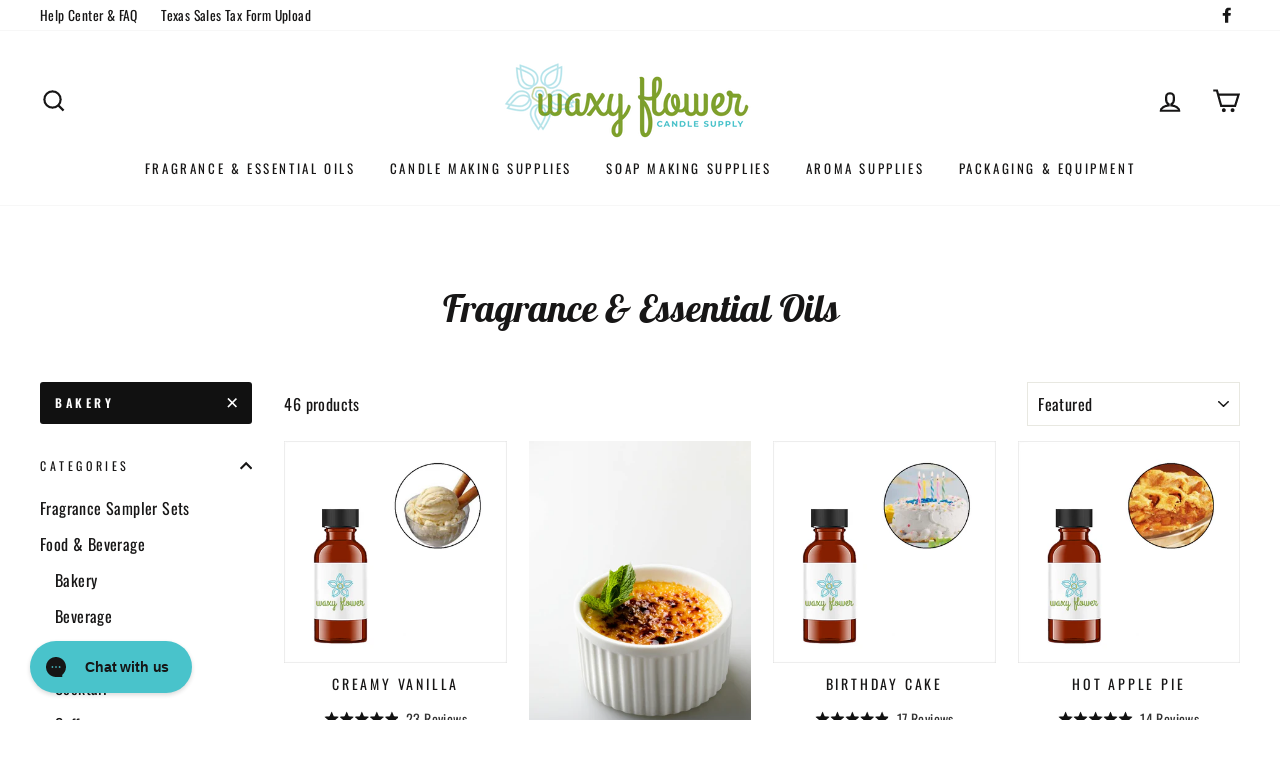

--- FILE ---
content_type: text/html; charset=utf-8
request_url: https://waxyflower.com/collections/fragrance-essential-oils/bakery
body_size: 44108
content:
<!doctype html>
<html class="no-js" lang="en">
<head>
  <meta name="google-site-verification" content="q3tQym1ETQAG5Jui6YeB-TQjYW9KP8xiIjvvEJOoc64" />
  <meta charset="utf-8">
  <meta http-equiv="X-UA-Compatible" content="IE=edge,chrome=1">
  <meta name="viewport" content="width=device-width,initial-scale=1">
  <meta name="theme-color" content="#111111">
  <link rel="canonical" href="https://waxyflower.com/collections/fragrance-essential-oils/bakery">
  <meta name="format-detection" content="telephone=no">
  <meta name="p:domain_verify" content="f7b3f2e25e1c06a2e48b2ff3460559cd"/><link rel="shortcut icon" href="//waxyflower.com/cdn/shop/files/Favicon_32x32.png?v=1631569238" type="image/png" />
  <title>Fragrance &amp; Essential Oils
 &ndash; Tagged &quot;Bakery&quot;&ndash; Waxy Flower
</title><meta property="og:site_name" content="Waxy Flower">
  <meta property="og:url" content="https://waxyflower.com/collections/fragrance-essential-oils/bakery">
  <meta property="og:title" content="Fragrance &amp; Essential Oils">
  <meta property="og:type" content="website">
  <meta property="og:description" content="Purveyors of the highest grade of candle making supplies and proprietary fragrance oils. Visit in-person at Dallas Showroom or order online."><meta property="og:image" content="http://waxyflower.com/cdn/shop/collections/AdobeStock_277600927_1200x630.jpg?v=1601229522">
  <meta property="og:image:secure_url" content="https://waxyflower.com/cdn/shop/collections/AdobeStock_277600927_1200x630.jpg?v=1601229522">
  <meta name="twitter:site" content="@">
  <meta name="twitter:card" content="summary_large_image">
  <meta name="twitter:title" content="Fragrance &amp; Essential Oils">
  <meta name="twitter:description" content="Purveyors of the highest grade of candle making supplies and proprietary fragrance oils. Visit in-person at Dallas Showroom or order online.">


  <style data-shopify>
  @font-face {
  font-family: "Lobster Two";
  font-weight: 700;
  font-style: italic;
  src: url("//waxyflower.com/cdn/fonts/lobster_two/lobstertwo_i7.d990604a4cd16b9f1e83ca47aba256f380b4527c.woff2") format("woff2"),
       url("//waxyflower.com/cdn/fonts/lobster_two/lobstertwo_i7.f938ba9c645680dc4bbf44985a46c79c87301ad9.woff") format("woff");
}

  @font-face {
  font-family: Oswald;
  font-weight: 400;
  font-style: normal;
  src: url("//waxyflower.com/cdn/fonts/oswald/oswald_n4.7760ed7a63e536050f64bb0607ff70ce07a480bd.woff2") format("woff2"),
       url("//waxyflower.com/cdn/fonts/oswald/oswald_n4.ae5e497f60fc686568afe76e9ff1872693c533e9.woff") format("woff");
}


  @font-face {
  font-family: Oswald;
  font-weight: 600;
  font-style: normal;
  src: url("//waxyflower.com/cdn/fonts/oswald/oswald_n6.26b6bffb711f770c328e7af9685d4798dcb4f0b3.woff2") format("woff2"),
       url("//waxyflower.com/cdn/fonts/oswald/oswald_n6.2feb7f52d7eb157822c86dfd93893da013b08d5d.woff") format("woff");
}

  
  
</style>

  <link href="//waxyflower.com/cdn/shop/t/40/assets/theme.scss.css?v=172283587168027168911759332360" rel="stylesheet" type="text/css" media="all" />

  <style data-shopify>
    .collection-item__title {
      font-size: 14.4px;
    }

    @media screen and (min-width: 769px) {
      .collection-item__title {
        font-size: 18px;
      }
    }
  </style>

  <script>
    document.documentElement.className = document.documentElement.className.replace('no-js', 'js');

    window.theme = window.theme || {};
    theme.strings = {
      addToCart: "Add to cart",
      soldOut: "Sold Out",
      unavailable: "Unavailable",
      stockLabel: "Only [count] items in stock!",
      willNotShipUntil: "Will not ship until [date]",
      willBeInStockAfter: "Will be in stock after [date]",
      waitingForStock: "Inventory on the way",
      savePrice: "Save [saved_amount]",
      cartEmpty: "Your cart is currently empty.",
      cartTermsConfirmation: "You must agree with the terms and conditions of sales to check out"
    };
    theme.settings = {
      dynamicVariantsEnable: true,
      dynamicVariantType: "button",
      cartType: "drawer",
      currenciesEnabled: false,
      nativeMultiCurrency: 2 > 1 ? true : false,
      moneyFormat: "${{amount}}",
      saveType: "percent",
      recentlyViewedEnabled: false,
      predictiveSearch: true,
      predictiveSearchType: "product,article,page",
      inventoryThreshold: 10,
      quickView: false,
      themeName: 'Impulse',
      themeVersion: "2.6.0"
    };
  </script>

  <script>window.performance && window.performance.mark && window.performance.mark('shopify.content_for_header.start');</script><meta name="google-site-verification" content="va7gnz8d6v_dWHgmtPsv_uFcNsaVD1nJI8pxudwZdDg">
<meta name="google-site-verification" content="yWu0e4qGTcfxxzORBk-o8M5mHZ1Gmb_hSZtROLUl-9w">
<meta name="facebook-domain-verification" content="ud8mk8mil2j92m41pdw2pue81365jp">
<meta id="shopify-digital-wallet" name="shopify-digital-wallet" content="/23029515/digital_wallets/dialog">
<meta name="shopify-checkout-api-token" content="0e62fa538fb3b8f23af77436ae81212d">
<link rel="alternate" type="application/atom+xml" title="Feed" href="/collections/fragrance-essential-oils/bakery.atom" />
<link rel="next" href="/collections/fragrance-essential-oils/bakery?page=2">
<link rel="alternate" type="application/json+oembed" href="https://waxyflower.com/collections/fragrance-essential-oils/bakery.oembed">
<script async="async" src="/checkouts/internal/preloads.js?locale=en-US"></script>
<link rel="preconnect" href="https://shop.app" crossorigin="anonymous">
<script async="async" src="https://shop.app/checkouts/internal/preloads.js?locale=en-US&shop_id=23029515" crossorigin="anonymous"></script>
<script id="shopify-features" type="application/json">{"accessToken":"0e62fa538fb3b8f23af77436ae81212d","betas":["rich-media-storefront-analytics"],"domain":"waxyflower.com","predictiveSearch":true,"shopId":23029515,"locale":"en"}</script>
<script>var Shopify = Shopify || {};
Shopify.shop = "aaa-candle-supply.myshopify.com";
Shopify.locale = "en";
Shopify.currency = {"active":"USD","rate":"1.0"};
Shopify.country = "US";
Shopify.theme = {"name":"10.12.21 Waxy Flower Rebrand with Installments ...","id":131405054187,"schema_name":"Impulse","schema_version":"2.6.0","theme_store_id":null,"role":"main"};
Shopify.theme.handle = "null";
Shopify.theme.style = {"id":null,"handle":null};
Shopify.cdnHost = "waxyflower.com/cdn";
Shopify.routes = Shopify.routes || {};
Shopify.routes.root = "/";</script>
<script type="module">!function(o){(o.Shopify=o.Shopify||{}).modules=!0}(window);</script>
<script>!function(o){function n(){var o=[];function n(){o.push(Array.prototype.slice.apply(arguments))}return n.q=o,n}var t=o.Shopify=o.Shopify||{};t.loadFeatures=n(),t.autoloadFeatures=n()}(window);</script>
<script>
  window.ShopifyPay = window.ShopifyPay || {};
  window.ShopifyPay.apiHost = "shop.app\/pay";
  window.ShopifyPay.redirectState = null;
</script>
<script id="shop-js-analytics" type="application/json">{"pageType":"collection"}</script>
<script defer="defer" async type="module" src="//waxyflower.com/cdn/shopifycloud/shop-js/modules/v2/client.init-shop-cart-sync_BApSsMSl.en.esm.js"></script>
<script defer="defer" async type="module" src="//waxyflower.com/cdn/shopifycloud/shop-js/modules/v2/chunk.common_CBoos6YZ.esm.js"></script>
<script type="module">
  await import("//waxyflower.com/cdn/shopifycloud/shop-js/modules/v2/client.init-shop-cart-sync_BApSsMSl.en.esm.js");
await import("//waxyflower.com/cdn/shopifycloud/shop-js/modules/v2/chunk.common_CBoos6YZ.esm.js");

  window.Shopify.SignInWithShop?.initShopCartSync?.({"fedCMEnabled":true,"windoidEnabled":true});

</script>
<script>
  window.Shopify = window.Shopify || {};
  if (!window.Shopify.featureAssets) window.Shopify.featureAssets = {};
  window.Shopify.featureAssets['shop-js'] = {"shop-cart-sync":["modules/v2/client.shop-cart-sync_DJczDl9f.en.esm.js","modules/v2/chunk.common_CBoos6YZ.esm.js"],"init-fed-cm":["modules/v2/client.init-fed-cm_BzwGC0Wi.en.esm.js","modules/v2/chunk.common_CBoos6YZ.esm.js"],"init-windoid":["modules/v2/client.init-windoid_BS26ThXS.en.esm.js","modules/v2/chunk.common_CBoos6YZ.esm.js"],"init-shop-email-lookup-coordinator":["modules/v2/client.init-shop-email-lookup-coordinator_DFwWcvrS.en.esm.js","modules/v2/chunk.common_CBoos6YZ.esm.js"],"shop-cash-offers":["modules/v2/client.shop-cash-offers_DthCPNIO.en.esm.js","modules/v2/chunk.common_CBoos6YZ.esm.js","modules/v2/chunk.modal_Bu1hFZFC.esm.js"],"shop-button":["modules/v2/client.shop-button_D_JX508o.en.esm.js","modules/v2/chunk.common_CBoos6YZ.esm.js"],"shop-toast-manager":["modules/v2/client.shop-toast-manager_tEhgP2F9.en.esm.js","modules/v2/chunk.common_CBoos6YZ.esm.js"],"avatar":["modules/v2/client.avatar_BTnouDA3.en.esm.js"],"pay-button":["modules/v2/client.pay-button_BuNmcIr_.en.esm.js","modules/v2/chunk.common_CBoos6YZ.esm.js"],"init-shop-cart-sync":["modules/v2/client.init-shop-cart-sync_BApSsMSl.en.esm.js","modules/v2/chunk.common_CBoos6YZ.esm.js"],"shop-login-button":["modules/v2/client.shop-login-button_DwLgFT0K.en.esm.js","modules/v2/chunk.common_CBoos6YZ.esm.js","modules/v2/chunk.modal_Bu1hFZFC.esm.js"],"init-customer-accounts-sign-up":["modules/v2/client.init-customer-accounts-sign-up_TlVCiykN.en.esm.js","modules/v2/client.shop-login-button_DwLgFT0K.en.esm.js","modules/v2/chunk.common_CBoos6YZ.esm.js","modules/v2/chunk.modal_Bu1hFZFC.esm.js"],"init-shop-for-new-customer-accounts":["modules/v2/client.init-shop-for-new-customer-accounts_DrjXSI53.en.esm.js","modules/v2/client.shop-login-button_DwLgFT0K.en.esm.js","modules/v2/chunk.common_CBoos6YZ.esm.js","modules/v2/chunk.modal_Bu1hFZFC.esm.js"],"init-customer-accounts":["modules/v2/client.init-customer-accounts_C0Oh2ljF.en.esm.js","modules/v2/client.shop-login-button_DwLgFT0K.en.esm.js","modules/v2/chunk.common_CBoos6YZ.esm.js","modules/v2/chunk.modal_Bu1hFZFC.esm.js"],"shop-follow-button":["modules/v2/client.shop-follow-button_C5D3XtBb.en.esm.js","modules/v2/chunk.common_CBoos6YZ.esm.js","modules/v2/chunk.modal_Bu1hFZFC.esm.js"],"checkout-modal":["modules/v2/client.checkout-modal_8TC_1FUY.en.esm.js","modules/v2/chunk.common_CBoos6YZ.esm.js","modules/v2/chunk.modal_Bu1hFZFC.esm.js"],"lead-capture":["modules/v2/client.lead-capture_D-pmUjp9.en.esm.js","modules/v2/chunk.common_CBoos6YZ.esm.js","modules/v2/chunk.modal_Bu1hFZFC.esm.js"],"shop-login":["modules/v2/client.shop-login_BmtnoEUo.en.esm.js","modules/v2/chunk.common_CBoos6YZ.esm.js","modules/v2/chunk.modal_Bu1hFZFC.esm.js"],"payment-terms":["modules/v2/client.payment-terms_BHOWV7U_.en.esm.js","modules/v2/chunk.common_CBoos6YZ.esm.js","modules/v2/chunk.modal_Bu1hFZFC.esm.js"]};
</script>
<script>(function() {
  var isLoaded = false;
  function asyncLoad() {
    if (isLoaded) return;
    isLoaded = true;
    var urls = ["https:\/\/slots-app.logbase.io\/slots-script-tag.js?shop=aaa-candle-supply.myshopify.com","https:\/\/d3hw6dc1ow8pp2.cloudfront.net\/reviewsWidget.min.js?shop=aaa-candle-supply.myshopify.com","https:\/\/config.gorgias.chat\/bundle-loader\/01GYCCWHARAMP28TNZAP02CTQG?source=shopify1click\u0026shop=aaa-candle-supply.myshopify.com","https:\/\/omnisnippet1.com\/platforms\/shopify.js?source=scriptTag\u0026v=2025-05-15T12\u0026shop=aaa-candle-supply.myshopify.com","https:\/\/d33a6lvgbd0fej.cloudfront.net\/script_tag\/secomapp.scripttag.js?shop=aaa-candle-supply.myshopify.com","https:\/\/cdn.9gtb.com\/loader.js?g_cvt_id=0eed1bc8-0949-4f74-99d1-5f6dac30e14a\u0026shop=aaa-candle-supply.myshopify.com"];
    for (var i = 0; i < urls.length; i++) {
      var s = document.createElement('script');
      s.type = 'text/javascript';
      s.async = true;
      s.src = urls[i];
      var x = document.getElementsByTagName('script')[0];
      x.parentNode.insertBefore(s, x);
    }
  };
  if(window.attachEvent) {
    window.attachEvent('onload', asyncLoad);
  } else {
    window.addEventListener('load', asyncLoad, false);
  }
})();</script>
<script id="__st">var __st={"a":23029515,"offset":-21600,"reqid":"9a1fb3b5-999c-47c6-9baa-ee6806532a84-1768932543","pageurl":"waxyflower.com\/collections\/fragrance-essential-oils\/bakery","u":"8e138dc364a5","p":"collection","rtyp":"collection","rid":164772544570};</script>
<script>window.ShopifyPaypalV4VisibilityTracking = true;</script>
<script id="captcha-bootstrap">!function(){'use strict';const t='contact',e='account',n='new_comment',o=[[t,t],['blogs',n],['comments',n],[t,'customer']],c=[[e,'customer_login'],[e,'guest_login'],[e,'recover_customer_password'],[e,'create_customer']],r=t=>t.map((([t,e])=>`form[action*='/${t}']:not([data-nocaptcha='true']) input[name='form_type'][value='${e}']`)).join(','),a=t=>()=>t?[...document.querySelectorAll(t)].map((t=>t.form)):[];function s(){const t=[...o],e=r(t);return a(e)}const i='password',u='form_key',d=['recaptcha-v3-token','g-recaptcha-response','h-captcha-response',i],f=()=>{try{return window.sessionStorage}catch{return}},m='__shopify_v',_=t=>t.elements[u];function p(t,e,n=!1){try{const o=window.sessionStorage,c=JSON.parse(o.getItem(e)),{data:r}=function(t){const{data:e,action:n}=t;return t[m]||n?{data:e,action:n}:{data:t,action:n}}(c);for(const[e,n]of Object.entries(r))t.elements[e]&&(t.elements[e].value=n);n&&o.removeItem(e)}catch(o){console.error('form repopulation failed',{error:o})}}const l='form_type',E='cptcha';function T(t){t.dataset[E]=!0}const w=window,h=w.document,L='Shopify',v='ce_forms',y='captcha';let A=!1;((t,e)=>{const n=(g='f06e6c50-85a8-45c8-87d0-21a2b65856fe',I='https://cdn.shopify.com/shopifycloud/storefront-forms-hcaptcha/ce_storefront_forms_captcha_hcaptcha.v1.5.2.iife.js',D={infoText:'Protected by hCaptcha',privacyText:'Privacy',termsText:'Terms'},(t,e,n)=>{const o=w[L][v],c=o.bindForm;if(c)return c(t,g,e,D).then(n);var r;o.q.push([[t,g,e,D],n]),r=I,A||(h.body.append(Object.assign(h.createElement('script'),{id:'captcha-provider',async:!0,src:r})),A=!0)});var g,I,D;w[L]=w[L]||{},w[L][v]=w[L][v]||{},w[L][v].q=[],w[L][y]=w[L][y]||{},w[L][y].protect=function(t,e){n(t,void 0,e),T(t)},Object.freeze(w[L][y]),function(t,e,n,w,h,L){const[v,y,A,g]=function(t,e,n){const i=e?o:[],u=t?c:[],d=[...i,...u],f=r(d),m=r(i),_=r(d.filter((([t,e])=>n.includes(e))));return[a(f),a(m),a(_),s()]}(w,h,L),I=t=>{const e=t.target;return e instanceof HTMLFormElement?e:e&&e.form},D=t=>v().includes(t);t.addEventListener('submit',(t=>{const e=I(t);if(!e)return;const n=D(e)&&!e.dataset.hcaptchaBound&&!e.dataset.recaptchaBound,o=_(e),c=g().includes(e)&&(!o||!o.value);(n||c)&&t.preventDefault(),c&&!n&&(function(t){try{if(!f())return;!function(t){const e=f();if(!e)return;const n=_(t);if(!n)return;const o=n.value;o&&e.removeItem(o)}(t);const e=Array.from(Array(32),(()=>Math.random().toString(36)[2])).join('');!function(t,e){_(t)||t.append(Object.assign(document.createElement('input'),{type:'hidden',name:u})),t.elements[u].value=e}(t,e),function(t,e){const n=f();if(!n)return;const o=[...t.querySelectorAll(`input[type='${i}']`)].map((({name:t})=>t)),c=[...d,...o],r={};for(const[a,s]of new FormData(t).entries())c.includes(a)||(r[a]=s);n.setItem(e,JSON.stringify({[m]:1,action:t.action,data:r}))}(t,e)}catch(e){console.error('failed to persist form',e)}}(e),e.submit())}));const S=(t,e)=>{t&&!t.dataset[E]&&(n(t,e.some((e=>e===t))),T(t))};for(const o of['focusin','change'])t.addEventListener(o,(t=>{const e=I(t);D(e)&&S(e,y())}));const B=e.get('form_key'),M=e.get(l),P=B&&M;t.addEventListener('DOMContentLoaded',(()=>{const t=y();if(P)for(const e of t)e.elements[l].value===M&&p(e,B);[...new Set([...A(),...v().filter((t=>'true'===t.dataset.shopifyCaptcha))])].forEach((e=>S(e,t)))}))}(h,new URLSearchParams(w.location.search),n,t,e,['guest_login'])})(!0,!0)}();</script>
<script integrity="sha256-4kQ18oKyAcykRKYeNunJcIwy7WH5gtpwJnB7kiuLZ1E=" data-source-attribution="shopify.loadfeatures" defer="defer" src="//waxyflower.com/cdn/shopifycloud/storefront/assets/storefront/load_feature-a0a9edcb.js" crossorigin="anonymous"></script>
<script crossorigin="anonymous" defer="defer" src="//waxyflower.com/cdn/shopifycloud/storefront/assets/shopify_pay/storefront-65b4c6d7.js?v=20250812"></script>
<script data-source-attribution="shopify.dynamic_checkout.dynamic.init">var Shopify=Shopify||{};Shopify.PaymentButton=Shopify.PaymentButton||{isStorefrontPortableWallets:!0,init:function(){window.Shopify.PaymentButton.init=function(){};var t=document.createElement("script");t.src="https://waxyflower.com/cdn/shopifycloud/portable-wallets/latest/portable-wallets.en.js",t.type="module",document.head.appendChild(t)}};
</script>
<script data-source-attribution="shopify.dynamic_checkout.buyer_consent">
  function portableWalletsHideBuyerConsent(e){var t=document.getElementById("shopify-buyer-consent"),n=document.getElementById("shopify-subscription-policy-button");t&&n&&(t.classList.add("hidden"),t.setAttribute("aria-hidden","true"),n.removeEventListener("click",e))}function portableWalletsShowBuyerConsent(e){var t=document.getElementById("shopify-buyer-consent"),n=document.getElementById("shopify-subscription-policy-button");t&&n&&(t.classList.remove("hidden"),t.removeAttribute("aria-hidden"),n.addEventListener("click",e))}window.Shopify?.PaymentButton&&(window.Shopify.PaymentButton.hideBuyerConsent=portableWalletsHideBuyerConsent,window.Shopify.PaymentButton.showBuyerConsent=portableWalletsShowBuyerConsent);
</script>
<script data-source-attribution="shopify.dynamic_checkout.cart.bootstrap">document.addEventListener("DOMContentLoaded",(function(){function t(){return document.querySelector("shopify-accelerated-checkout-cart, shopify-accelerated-checkout")}if(t())Shopify.PaymentButton.init();else{new MutationObserver((function(e,n){t()&&(Shopify.PaymentButton.init(),n.disconnect())})).observe(document.body,{childList:!0,subtree:!0})}}));
</script>
<link id="shopify-accelerated-checkout-styles" rel="stylesheet" media="screen" href="https://waxyflower.com/cdn/shopifycloud/portable-wallets/latest/accelerated-checkout-backwards-compat.css" crossorigin="anonymous">
<style id="shopify-accelerated-checkout-cart">
        #shopify-buyer-consent {
  margin-top: 1em;
  display: inline-block;
  width: 100%;
}

#shopify-buyer-consent.hidden {
  display: none;
}

#shopify-subscription-policy-button {
  background: none;
  border: none;
  padding: 0;
  text-decoration: underline;
  font-size: inherit;
  cursor: pointer;
}

#shopify-subscription-policy-button::before {
  box-shadow: none;
}

      </style>

<script>window.performance && window.performance.mark && window.performance.mark('shopify.content_for_header.end');</script>

  <script src="//ajax.googleapis.com/ajax/libs/jquery/1.8/jquery.min.js" type="text/javascript"></script>
  <script src="//waxyflower.com/cdn/shop/t/40/assets/vendor-scripts-v6.js?v=120013948299450566861646754615" defer="defer"></script>

  

  <script src="//waxyflower.com/cdn/shop/t/40/assets/theme.js?v=81870685089866048601659324326" defer="defer"></script><script>
if(document.documentElement.innerHTML.match(/https:\\\/\\\/mincart-react.molsoftapps.com\\\/js\\\/mincart.js/)){ 
    var mincartSettings = {
        texts : {}
    };

    var newCartItems = {};
    var cartItems = {};


document.addEventListener('DOMContentLoaded', function () {
    mincartSettings.checkoutButtonsText = '[name="checkout"]:not([id^="restrict-shipping"]):not(.wn-net-order-button), [name="chekout"], [name="checkoutButton"]:not([id^="restrict-shipping"]):not(.wn-net-order-button), button[onclick="window.location=\'/checkout\'"]:not([id^="restrict-shipping"]):not(.wn-net-order-button), form[action^=\'/checkout\'] input[value=\'Checkout\']:not([id^="restrict-shipping"]):not(.wn-net-order-button), .blockCheckout:not([id^="restrict-shipping"]):not(.wn-net-order-button), [href^="/checkout"]:not([id^="restrict-shipping"]):not(.wn-net-order-button), [href^="checkout"]:not([id^="restrict-shipping"]):not(.wn-net-order-button), form[action^=\'/checkout\'] input[type=\'submit\']:not([id^="restrict-shipping"]):not(.wn-net-order-button), .ConversionDriverCart--checkout:not([id^="restrict-shipping"]):not(.wn-net-order-button), .checkout-button:not([id^="restrict-shipping"]):not(.wn-net-order-button), form[action^=\'/checkout\'] button[type=\'submit\']:not([id^="restrict-shipping"]):not(.wn-net-order-button), .mincart-state-unlocked:not([id^="restrict-shipping"]):not(.wn-net-order-button), .mincart-state-refresh:not([id^="restrict-shipping"]):not(.wn-net-order-button), .mincart-state-popup:not([id^="restrict-shipping"]):not(.wn-net-order-button), .mincart-state-loading';
    mincartSettings.checkoutButtons = document.querySelectorAll(mincartSettings.checkoutButtonsText);
    mincartSettings.additionalCheckoutText = ".additional-checkout-buttons, .additional-checkout-button, #additional-checkout-buttons, #dynamic-checkout-cart";
    mincartSettings.additionalCheckout = document.querySelectorAll(mincartSettings.additionalCheckoutText);

        for(var i = 0; i < mincartSettings.checkoutButtons.length; i++){
            mincartSettings.checkoutButtons[i].disabled = true;
            mincartSettings.checkoutButtons[i].classList.add('mincart-state-loading');
        }
        for(var i = 0; i < mincartSettings.additionalCheckout.length; i++){
            mincartSettings.additionalCheckout[i].classList.add('mincartDisabled');
        }

        

        (function () {
            var loadScript = function loadScript(url, callback) {

                var script = document.createElement("script");
                script.type = "text/javascript";

                // If the browser is Internet Explorer.
                if (script.readyState) {
                    script.onreadystatechange = function () {
                        if (script.readyState == "loaded" || script.readyState == "complete") {
                            script.onreadystatechange = null;
                            callback();
                        }
                    };
                    // For any other browser.
                } else {
                    script.onload = function () {
                        callback();
                    };
                }

                script.src = url;
                document.getElementsByTagName("head")[0].appendChild(script);
            };

            /* This is my app's JavaScript */
            var myAppJavaScript = function myAppJavaScript($) {
                mincartSettings.currentPage = "collection";
                mincartSettings.checkoutButtons = $(mincartSettings.checkoutButtonsText);
                mincartSettings.additionalCheckout = $(mincartSettings.additionalCheckoutText);

                mincartSettings.checkoutButtons.each(function(){
                    if($(this).is('input')){
                        mincartSettings.texts.checkoutText = $(this).val();
                        return false;
                    }
                    else{
                        mincartSettings.texts.checkoutText = $(this).html();
                    }
                });
                
                if(mincartSettings.checkoutButtons.is('input')){
                    mincartSettings.checkoutButtons.addClass('mincartDisabled');
                    mincartSettings.checkoutButtons.val("Loading");
                }
                else{
                    mincartSettings.checkoutButtons.addClass('mincartDisabled');
                    mincartSettings.checkoutButtons.html("Loading");
                }

                
                
                
                mincartSettings.itemsInCart = [];

                mincartSettings.currentProduct = {
                    "product_id": null,
                    "Collection": null,
                    "product_type": null,
                    "Vendor": null,
                    "Tag": null,
                    "variants": null,
                    "price": null,
                    "min": null,
                    "max": null
                };

                mincartSettings.customer = null;

                $("input[name^=updates]").each(function(){
                    cartItems[$(this).attr('id')] = $(this).val();
                    newCartItems[$(this).attr('id')] = $(this).val();

                    $(this).bind("propertychange change keyup input paste", function(){
                        $("input[name^=updates]").each(function(){
                            newCartItems[$(this).attr('id')] = $(this).val();
                        })
                    })
                });
            };

            if (typeof jQuery === 'undefined' || parseFloat(jQuery.fn.jquery) < 3.0 || !jQuery.ajax) {
                loadScript('//mincart-react.molsoftapps.com/js/jquery.min.js', function () {
                    var jQuery331 = jQuery.noConflict(true);
                    myAppJavaScript(jQuery331);
                });
            } else {
                myAppJavaScript(jQuery);
            }
        })();
    });
}
</script>

<style>
    .mincartDisabled{
        pointer-events: none !important;
    }
</style>

    
  
  <link href="https://d3hw6dc1ow8pp2.cloudfront.net/styles/main.min.css" rel="stylesheet" type="text/css">
<style type="text/css">
.okeReviews .okeReviews-reviewsWidget-header-controls-writeReview {
        display: inline-block;
    }
    .okeReviews .okeReviews-reviewsWidget.is-okeReviews-empty {
        display: block;
    }
</style>
<script type="application/json" id="oke-reviews-settings">
{"analyticsSettings":{"provider":"none"},"disableInitialReviewsFetchOnProducts":false,"locale":"en","localeAndVariant":{"code":"en"},"omitMicrodata":true,"subscriberId":"56b0a106-888d-4294-9184-a28e83027c52","starRatingColor":"#111111","recorderPlus":true,"recorderQandaPlus":true}
</script>

  <link rel="stylesheet" type="text/css" href="https://dov7r31oq5dkj.cloudfront.net/56b0a106-888d-4294-9184-a28e83027c52/widget-style-customisations.css?v=c4af9d45-367d-46e8-a0c3-15dad8bc4907">
  




<script id="sca_fg_cart_ShowGiftAsProductTemplate" type="text/template">
  
  <div class="item not-sca-qv" id="sca-freegift-{{productID}}">
    <a class="close_box" style="display: none;position: absolute;top:5px;right: 10px;font-size: 22px;font-weight: bold;cursor: pointer;text-decoration:none;color: #aaa;">×</a>
    <a href="/products/{{productHandle}}" target="_blank"><img style="margin-left: auto; margin-right: auto; width: 50%;" class="lazyOwl" data-src="{{productImageURL}}"></a>
    <div class="sca-product-shop">
      <div class="review-summary3">
        <div class="yotpo bottomLine" style="text-align:center"
          data-product-id="{{productID}}"
          data-product-models="{{productID}}"
          data-name="{{productTitle}}"
          data-url="/products/{{productHandle}}">
        </div>
      </div>
      <div class="f-fix"><span class="sca-product-title" style="white-space: nowrap;color:#000;{{showfgTitle}}">{{productTitle}}</span>
          <div id="product-variants-{{productID}}">
            <div class="sca-price" id="price-field-{{productID}}">
              <span class="sca-old-price">{{variant_compare_at_price}}</span>
              <span class="sca-special-price">{{variant_price}}</span>
            </div>
            <div id="stay-content-sca-freegift-{{productID}}" class="sca-fg-cart-item">
              <a class="close_box" style="display: none;position: absolute;top:5px;right: 10px;font-size: 22px;font-weight: bold;cursor: pointer;text-decoration:none;color: #aaa;">×</a>
              <select id="product-select-{{productID}}" name="id" style="display: none">
                {{optionVariantData}}
              </select>
            </div>
          </div>
          <button type='button' id="sca-btn-select-{{productID}}" class="sca-button" onclick="onclickSelect_{{productID}}();"><span>{{SelectButton}}</span></button>
          <button type='button' id="sca-btn-{{productID}}" class="sca-button" style="display: none"><span>{{AddToCartButton}}</span></button>
      </div>
    </div>
  </div>
  
</script>
<script id = "sca_fg_cart_ShowGiftAsProductScriptTemplate" type="text/template">
  
  
    var selectCallback_{{productID}}=function(t,a){if(t?(t.available?(SECOMAPP.jQuery("#sca-btn-{{productID}}").removeClass("disabled").removeAttr("disabled").html("<span>{{AddToCartButton}}</span>").fadeTo(200,1),SECOMAPP.jQuery("#sca-btn-{{productID}}").unbind("click"),SECOMAPP.jQuery("#sca-btn-{{productID}}").click(SECOMAPP.jQuery.proxy(function(){SECOMAPP.addGiftToCart(t.id,1)},t))):SECOMAPP.jQuery("#sca-btn-{{productID}}").html("<span>{{UnavailableButton}}</span>").addClass("disabled").attr("disabled","disabled").fadeTo(200,.5),t.compare_at_price>t.price?SECOMAPP.jQuery("#price-field-{{productID}}").html("<span class='sca-old-price'>"+SECOMAPP.formatMoney(t.compare_at_price)+"</span>&nbsp;<s class='sca-special-price'>"+SECOMAPP.formatMoney(t.price)+"</s>"):SECOMAPP.jQuery("#price-field-{{productID}}").html("<span class='sca-special-price'>"+SECOMAPP.formatMoney(t.price)+"</span>")):SECOMAPP.jQuery("#sca-btn-{{productID}}").html("<span>{{UnavailableButton}}</span>").addClass("disabled").attr("disabled","disabled").fadeTo(200,.5),t&&t.featured_image){var e=SECOMAPP.jQuery("#sca-freegift-{{productID}} img"),_=t.featured_image,c=e[0];Shopify.Image.switchImage(_,c,function(t,a,e){SECOMAPP.jQuery(e).parents("a").attr("href",t),SECOMAPP.jQuery(e).attr("src",t)})}},onclickSelect_{{productID}}=function(t){SECOMAPP.jQuery.getJSON("/products/{{productHandle}}.js",{_:(new Date).getTime()},function(t){SECOMAPP.jQuery(".owl-item #sca-freegift-{{productID}} span.sca-product-title").html(t.title);var e=[];SECOMAPP.jQuery.each(t.options,function(t,a){e[t]=a.name}),t.options=e;for(var a={{variantsGiftList}},_={{mainVariantsList}},c=t.variants.length-1;-1<c;c--)a.indexOf(t.variants[c].id)<0&&_.indexOf(t.variants[c].id)<0&&t.variants.splice(c,1);for(var o=_.length-1;-1<o;o--){var i=a[o],r=_[o],n=-1,s=-1;for(c=t.variants.length-1;-1<c;c--)t.variants[c].id==i?n=c:t.variants[c].id==r&&(s=c);-1<n&&-1<s&n!==s?("undefined"!=typeof SECOMAPP&&void 0!==SECOMAPP.fgsettings&&!0===SECOMAPP.fgsettings.sca_sync_gift&&void 0!==SECOMAPP.fgsettings.sca_fg_gift_variant_quantity_format&&"equal_original_inventory"===SECOMAPP.fgsettings.sca_fg_gift_variant_quantity_format&&(t.variants[n].available=t.variants[s].available,t.variants[n].inventory_management=t.variants[s].inventory_management),t.variants[n].option1=t.variants[s].option1,t.variants[n].options[0].name=t.variants[s].options[0].name,t.variants[n].options[1]&&(t.variants[n].options[1].name=t.variants[s].options[1].name,t.variants[n].option2=t.variants[s].option2),t.variants[n].options[2]&&(t.variants[n].options[2].name=t.variants[s].options[2].name,t.variants[n].option3=t.variants[s].option3),t.variants[n].title=t.variants[s].title,t.variants[n].name=t.variants[s].name,t.variants[n].public_title=t.variants[s].public_title,t.variants.splice(s,1)):(t.variants[s].id=i,t.variants[s].compare_at_price||(t.variants[s].compare_at_price=t.variants[s].price),t.variants[s].price=SECOMAPP.fgdata.giftid_price_mapping[i])}SECOMAPP.jQuery("#sca-btn-select-{{productID}}").hide(),SECOMAPP.jQuery("#product-select-{{productID}}").show(),SECOMAPP.jQuery("#sca-btn-{{productID}}").show(),SECOMAPP.jQuery("#stay-content-sca-freegift-{{productID}} .close_box").show(),SECOMAPP.jQuery("#stay-content-sca-freegift-{{productID}} .close_box").click(function(){SECOMAPP.jQuery("#stay-content-sca-freegift-{{productID}}").hide(),SECOMAPP.jQuery("#sca-btn-{{productID}}").hide(),SECOMAPP.jQuery("#sca-btn-select-{{productID}}").show()}),onclickSelect_{{productID}}=function(){SECOMAPP.jQuery("#stay-content-sca-freegift-{{productID}}").show(),SECOMAPP.jQuery("#sca-btn-{{productID}}").show(),SECOMAPP.jQuery("#sca-btn-select-{{productID}}").hide()},1==t.variants.length?(-1!==t.variants[0].title.indexOf("Default")&&SECOMAPP.jQuery("#sca-freegift-{{productID}} .selector-wrapper").hide(),1==t.variants[0].available&&(SECOMAPP.jQuery("#sca-btn-{{productID}}").show(),SECOMAPP.jQuery("#sca-btn-select-{{productID}}").hide(),SECOMAPP.jQuery("#sca-btn-{{productID}}").removeClass("disabled").removeAttr("disabled").html("<span>{{AddToCartButton}}</span>").fadeTo(200,1),SECOMAPP.jQuery("#sca-btn-{{productID}}").unbind("click"),SECOMAPP.jQuery("#sca-btn-{{productID}}").click(SECOMAPP.jQuery.proxy(function(){SECOMAPP.addGiftToCart(t.variants[0].id,1)},t)))):(new Shopify.OptionSelectors("product-select-{{productID}}",{product:t,onVariantSelected:selectCallback_{{productID}},enableHistoryState:!0}),SECOMAPP.jQuery("#stay-content-sca-freegift-{{productID}}").show(),SECOMAPP.jQuery("#stay-content-sca-freegift-{{productID}}").focus())})};1=={{variantsGiftList}}.length&&onclickSelect_{{productID}}();
  
</script>

<script id="sca_fg_cart_ShowGiftAsVariantTemplate" type="text/template">
  
  <div class="item not-sca-qv" id="sca-freegift-{{variantID}}">
    <a href="/products/{{productHandle}}?variant={{originalVariantID}}" target="_blank"><img style="margin-left: auto; margin-right: auto; width: 50%;" class="lazyOwl" data-src="{{variantImageURL}}"></a>
    <div class="sca-product-shop">
      <div class="review-summary3">
        <div class="yotpo bottomLine" style="text-align:center"
          data-product-id="{{productID}}"
          data-product-models="{{productID}}"
          data-name="{{productTitle}}"
          data-url="/products/{{productHandle}}">
        </div>
      </div>
      <div class="f-fix">
        <span class="sca-product-title" style="white-space: nowrap;color:#000;">{{variantTitle}}</span>
        <div class="sca-price">
          <span class="sca-old-price">{{variant_compare_at_price}}</span>
          <span class="sca-special-price">{{variant_price}}</span>
        </div>
        <button type="button" id="sca-btn{{variantID}}" class="sca-button" onclick="SECOMAPP.addGiftToCart({{variantID}},1);">
          <span>{{AddToCartButton}}</span>
        </button>
      </div>
    </div>
  </div>
  
</script>

<script id="sca_fg_prod_GiftList" type="text/template">
  
  <a style="text-decoration: none !important" id ="{{giftShowID}}" class="product-image freegif-product-image freegift-info-{{giftShowID}}"
     title="{{giftTitle}}" href="/products/{{productsHandle}}">
    <img class="not-sca-qv" src="{{giftImgUrl}}" alt="{{giftTitle}}" />
  </a>
  
</script>

<script id="sca_fg_prod_Gift_PopupDetail" type="text/template">
  
  <div class="sca-fg-item fg-info-{{giftShowID}}" style="display:none;z-index:2147483647;">
    <div class="sca-fg-item-options">
      <div class="sca-fg-item-option-title">
        <em>{{freegiftRuleName}}</em>
      </div>
      <div class="sca-fg-item-option-ct">
        <!--        <div class="sca-fg-image-item">
                        <img src="{{giftImgUrl}}" /> -->
        <div class="sca-fg-item-name">
          <a href="#">{{giftTitle}}</a>
        </div>
        <!--        </div> -->
      </div>
    </div>
  </div>
  
</script>

<script id="sca_fg_ajax_GiftListPopup" type="text/template">
  
  <div id="freegift_popup" class="mfp-hide">
    <div id="sca-fg-owl-carousel">
      <div id="freegift_cart_container" class="sca-fg-cart-container" style="display: none;">
        <div id="freegift_message" class="owl-carousel"></div>
      </div>
      <div id="sca-fg-slider-cart" style="display: none;">
        <div class="sca-fg-cart-title">
          <strong>{{popupTitle}}</strong>
        </div>
        <div id="sca_freegift_list" class="owl-carousel"></div>
      </div>
    </div>
  </div>
  
</script>

<script id="sca_fg_checkout_confirm_popup" type="text/template">
    
         <div class='sca-fg-checkout-confirm-popup' style='font-family: "Myriad","Cardo","Big Caslon","Bodoni MT",Georgia,serif; position: relative;background: #FFF;padding: 20px 20px 50px 20px;width: auto;max-width: 500px;margin: 20px auto;'>
             <h1 style='font-family: "Oswald","Cardo","Big Caslon","Bodoni MT",Georgia,serif;'>YOU CAN STILL ADD MORE!</h1>
             <p>You get 1 free item with every product purchased. It looks like you can still add more free item(s) to your cart. What would you like to do?</p>
             <p class='sca-fg-checkout-confirm-buttons' style='float: right;'>
                 <a class='btn popup-modal-dismiss action_button add_to_cart' href='#' style='width: 200px !important;margin-right: 20px;'>ADD MORE</a>
                 <a class='btn checkout__button continue-checkout action_button add_to_cart' href='/checkout' style='width: 200px !important;'>CHECKOUT</a>
             </p>
         </div>
    
</script>



<link href="//waxyflower.com/cdn/shop/t/40/assets/sca.freegift.css?v=43694233310401270911659290805" rel="stylesheet" type="text/css" media="all" />
<script src="//waxyflower.com/cdn/shopifycloud/storefront/assets/themes_support/option_selection-b017cd28.js" type="text/javascript"></script>
<script data-cfasync="false">
    Shopify.money_format = "${{amount}}";
    //enable checking free gifts condition when checkout clicked
    if ((typeof SECOMAPP) === 'undefined') { window.SECOMAPP = {}; };
    SECOMAPP.enableOverrideCheckout = true;
    SECOMAPP.add_offer_names_above_gift_list = true;
    //    SECOMAPP.preStopAppCallback = function(cart){
    //        if(typeof yotpo!=='undefined' && typeof yotpo.initWidgets==='function'){
    //            yotpo.initWidgets();
    //        }
    //    }
</script>
<script type="text/javascript">(function(){if(typeof SECOMAPP==="undefined"){SECOMAPP={}};if(typeof Shopify==="undefined"){Shopify={}};SECOMAPP.fg_ver=1659324371;SECOMAPP.fg_scriptfile="freegifts_20220309.min.js";SECOMAPP.gifts_list_avai={"43166279860459":true,"43166279893227":true,"43166280188139":true,"44730415251691":true,"44730415284459":true};})();</script>

<script data-cfasync="false" type="text/javascript">
  /* Smart Ecommerce App (SEA Inc)
  * http://www.secomapp.com
  * Do not reuse those source codes if don't have permission of us.
  * */
  
  
  !function(){Array.isArray||(Array.isArray=function(e){return"[object Array]"===Object.prototype.toString.call(e)}),"function"!=typeof Object.create&&(Object.create=function(e){function t(){}return t.prototype=e,new t}),Object.keys||(Object.keys=function(e){var t,o=[];for(t in e)Object.prototype.hasOwnProperty.call(e,t)&&o.push(t);return o}),String.prototype.endsWith||Object.defineProperty(String.prototype,"endsWith",{value:function(e,t){var o=this.toString();(void 0===t||t>o.length)&&(t=o.length),t-=e.length;var r=o.indexOf(e,t);return-1!==r&&r===t},writable:!0,enumerable:!0,configurable:!0}),Array.prototype.indexOf||(Array.prototype.indexOf=function(e,t){var o;if(null==this)throw new TypeError('"this" is null or not defined');var r=Object(this),i=r.length>>>0;if(0===i)return-1;var n=+t||0;if(Math.abs(n)===1/0&&(n=0),n>=i)return-1;for(o=Math.max(n>=0?n:i-Math.abs(n),0);o<i;){if(o in r&&r[o]===e)return o;o++}return-1}),Array.prototype.forEach||(Array.prototype.forEach=function(e,t){var o,r;if(null==this)throw new TypeError(" this is null or not defined");var i=Object(this),n=i.length>>>0;if("function"!=typeof e)throw new TypeError(e+" is not a function");for(arguments.length>1&&(o=t),r=0;r<n;){var a;r in i&&(a=i[r],e.call(o,a,r,i)),r++}}),console=console||{},console.log=console.log||function(){},"undefined"==typeof Shopify&&(Shopify={}),"function"!=typeof Shopify.onError&&(Shopify.onError=function(){}),"undefined"==typeof SECOMAPP&&(SECOMAPP={}),SECOMAPP.removeGiftsVariant=function(e){setTimeout(function(){try{e("select option").not(".sca-fg-cart-item select option").filter(function(){var t=e(this).val(),o=e(this).text();-1!==o.indexOf(" - ")&&(o=o.slice(0,o.indexOf(" - ")));var r=[];return-1!==o.indexOf(" / ")&&(r=o.split(" / "),o=r[r.length-1]),!!(void 0!==SECOMAPP.gifts_list_avai&&void 0!==SECOMAPP.gifts_list_avai[t]||o.endsWith("% off)"))&&(e(this).parent("select").find("option").not(".sca-fg-cart-item select option").filter(function(){var r=e(this).val();return e(this).text().endsWith(o)||r==t}).remove(),e(".dropdown *,ul li,label,div").filter(function(){var r=e(this).html(),i=e(this).data("value");return r&&r.endsWith(o)||i==t}).remove(),!0)})}catch(e){console.log(e)}},500)},SECOMAPP.formatMoney=function(e,t){"string"==typeof e&&(e=e.replace(".",""));var o="",r="undefined"!=typeof Shopify&&void 0!==Shopify.money_format?Shopify.money_format:"",i=/\{\{\s*(\w+)\s*\}\}/,n=t||(void 0!==this.fgsettings&&"string"==typeof this.fgsettings.sca_currency_format&&this.fgsettings.sca_currency_format.indexOf("amount")>-1?this.fgsettings.sca_currency_format:null)||r;if(n.indexOf("amount_no_decimals_no_comma_separator")<0&&n.indexOf("amount_no_comma_separator_up_cents")<0&&n.indexOf("amount_up_cents")<0&&"function"==typeof Shopify.formatMoney)return Shopify.formatMoney(e,n);function a(e,t){return void 0===e?t:e}function s(e,t,o,r,i,n){if(t=a(t,2),o=a(o,","),r=a(r,"."),isNaN(e)||null==e)return 0;var s=(e=(e/100).toFixed(t)).split(".");return s[0].replace(/(\d)(?=(\d\d\d)+(?!\d))/g,"$1"+o)+(s[1]?i&&n?i+s[1]+n:r+s[1]:"")}switch(n.match(i)[1]){case"amount":o=s(e,2);break;case"amount_no_decimals":o=s(e,0);break;case"amount_with_comma_separator":o=s(e,2,",",".");break;case"amount_no_decimals_with_comma_separator":o=s(e,0,",",".");break;case"amount_no_decimals_no_comma_separator":o=s(e,0,"","");break;case"amount_up_cents":o=s(e,2,",","","<sup>","</sup>");break;case"amount_no_comma_separator_up_cents":o=s(e,2,"","","<sup>","</sup>")}return n.replace(i,o)},SECOMAPP.setCookie=function(e,t,o,r,i){var n=new Date;n.setTime(n.getTime()+24*o*60*60*1e3+60*r*1e3);var a="expires="+n.toUTCString();document.cookie=e+"="+t+";"+a+(i?";path="+i:";path=/")},SECOMAPP.deleteCookie=function(e,t){document.cookie=e+"=; expires=Thu, 01 Jan 1970 00:00:00 UTC; "+(t?";path="+t:";path=/")},SECOMAPP.getCookie=function(e){for(var t=e+"=",o=document.cookie.split(";"),r=0;r<o.length;r++){for(var i=o[r];" "==i.charAt(0);)i=i.substring(1);if(0==i.indexOf(t))return i.substring(t.length,i.length)}return""},SECOMAPP.getQueryString=function(){for(var e={},t=window.location.search.substring(1).split("&"),o=0;o<t.length;o++){var r=t[o].split("=");if(void 0===e[r[0]])e[r[0]]=decodeURIComponent(r[1]);else if("string"==typeof e[r[0]]){var i=[e[r[0]],decodeURIComponent(r[1])];e[r[0]]=i}else e[r[0]].push(decodeURIComponent(r[1]))}return e},SECOMAPP.freegifts_product_json=function(e){if(Array.isArray||(Array.isArray=function(e){return"[object Array]"===Object.prototype.toString.call(e)}),String.prototype.endsWith||Object.defineProperty(String.prototype,"endsWith",{value:function(e,t){var o=this.toString();(void 0===t||t>o.length)&&(t=o.length),t-=e.length;var r=o.indexOf(e,t);return-1!==r&&r===t}}),e){if(e.options&&Array.isArray(e.options))for(var t=0;t<e.options.length;t++){if(void 0!==e.options[t]&&void 0!==e.options[t].values)if((r=e.options[t]).values&&Array.isArray(r.values))for(var o=0;o<r.values.length;o++)(r.values[o].endsWith("(Freegifts)")||r.values[o].endsWith("% off)"))&&(r.values.splice(o,1),o--)}if(e.options_with_values&&Array.isArray(e.options_with_values))for(t=0;t<e.options_with_values.length;t++){var r;if(void 0!==e.options_with_values[t]&&void 0!==e.options_with_values[t].values)if((r=e.options_with_values[t]).values&&Array.isArray(r.values))for(o=0;o<r.values.length;o++)(r.values[o].title.endsWith("(Freegifts)")||r.values[o].title.endsWith("% off)"))&&(r.values.splice(o,1),o--)}var i=e.price,n=e.price_max,a=e.price_min,s=e.compare_at_price,c=e.compare_at_price_max,f=e.compare_at_price_min;if(e.variants&&Array.isArray(e.variants))for(var p=0;e.variants.length,void 0!==e.variants[p];p++){var l=e.variants[p],u=l.option3?l.option3:l.option2?l.option2:l.option1?l.option1:l.title?l.title:"";"undefined"!=typeof SECOMAPP&&void 0!==SECOMAPP.gifts_list_avai&&void 0!==SECOMAPP.gifts_list_avai[l.id]||u.endsWith("(Freegifts)")||u.endsWith("% off)")?(e.variants.splice(p,1),p-=1):((!n||n>=l.price)&&(n=l.price,i=l.price),(!a||a<=l.price)&&(a=l.price),l.compare_at_price&&((!c||c>=l.compare_at_price)&&(c=l.compare_at_price,s=l.compare_at_price),(!f||f<=l.compare_at_price)&&(f=l.compare_at_price)),void 0!==l.available&&1==l.available&&(e.available=!0))}e.price=i,e.price_max=a==n?null:a,e.price_min=n==a?null:n,e.compare_at_price=s,e.compare_at_price_max=f,e.compare_at_price_min=c,e.price_varies=n<a,e.compare_at_price_varies=c<f}return e},SECOMAPP.fg_codes=[],""!==SECOMAPP.getCookie("sca_fg_codes")&&(SECOMAPP.fg_codes=JSON.parse(SECOMAPP.getCookie("sca_fg_codes")));var e=SECOMAPP.getQueryString();e.freegifts_code&&-1===SECOMAPP.fg_codes.indexOf(e.freegifts_code)&&(void 0!==SECOMAPP.activateOnlyOnePromoCode&&!0===SECOMAPP.activateOnlyOnePromoCode&&(SECOMAPP.fg_codes=[]),SECOMAPP.fg_codes.push(e.freegifts_code),SECOMAPP.setCookie("sca_fg_codes",JSON.stringify(SECOMAPP.fg_codes)))}();
  
  ;SECOMAPP.customer={};SECOMAPP.customer.orders=[];SECOMAPP.customer.freegifts=[];;SECOMAPP.customer.email=null;SECOMAPP.customer.first_name=null;SECOMAPP.customer.last_name=null;SECOMAPP.customer.tags=null;SECOMAPP.customer.orders_count=null;SECOMAPP.customer.total_spent=null;
</script>

<!-- BEGIN app block: shopify://apps/okendo/blocks/theme-settings/bb689e69-ea70-4661-8fb7-ad24a2e23c29 --><!-- BEGIN app snippet: header-metafields -->









    <link href="https://d3hw6dc1ow8pp2.cloudfront.net/styles/main.min.css" rel="stylesheet" type="text/css">
<style type="text/css">
.okeReviews .okeReviews-reviewsWidget-header-controls-writeReview {
        display: inline-block;
    }
    .okeReviews .okeReviews-reviewsWidget.is-okeReviews-empty {
        display: block;
    }
</style>
<script type="application/json" id="oke-reviews-settings">
{"analyticsSettings":{"provider":"none"},"disableInitialReviewsFetchOnProducts":false,"locale":"en","localeAndVariant":{"code":"en"},"omitMicrodata":true,"subscriberId":"56b0a106-888d-4294-9184-a28e83027c52","starRatingColor":"#111111","recorderPlus":true,"recorderQandaPlus":true}
</script>

    <link rel="stylesheet" type="text/css" href="https://dov7r31oq5dkj.cloudfront.net/56b0a106-888d-4294-9184-a28e83027c52/widget-style-customisations.css?v=c4af9d45-367d-46e8-a0c3-15dad8bc4907">













<!-- END app snippet -->

<!-- BEGIN app snippet: widget-plus-initialisation-script -->




<!-- END app snippet -->


<!-- END app block --><link href="https://monorail-edge.shopifysvc.com" rel="dns-prefetch">
<script>(function(){if ("sendBeacon" in navigator && "performance" in window) {try {var session_token_from_headers = performance.getEntriesByType('navigation')[0].serverTiming.find(x => x.name == '_s').description;} catch {var session_token_from_headers = undefined;}var session_cookie_matches = document.cookie.match(/_shopify_s=([^;]*)/);var session_token_from_cookie = session_cookie_matches && session_cookie_matches.length === 2 ? session_cookie_matches[1] : "";var session_token = session_token_from_headers || session_token_from_cookie || "";function handle_abandonment_event(e) {var entries = performance.getEntries().filter(function(entry) {return /monorail-edge.shopifysvc.com/.test(entry.name);});if (!window.abandonment_tracked && entries.length === 0) {window.abandonment_tracked = true;var currentMs = Date.now();var navigation_start = performance.timing.navigationStart;var payload = {shop_id: 23029515,url: window.location.href,navigation_start,duration: currentMs - navigation_start,session_token,page_type: "collection"};window.navigator.sendBeacon("https://monorail-edge.shopifysvc.com/v1/produce", JSON.stringify({schema_id: "online_store_buyer_site_abandonment/1.1",payload: payload,metadata: {event_created_at_ms: currentMs,event_sent_at_ms: currentMs}}));}}window.addEventListener('pagehide', handle_abandonment_event);}}());</script>
<script id="web-pixels-manager-setup">(function e(e,d,r,n,o){if(void 0===o&&(o={}),!Boolean(null===(a=null===(i=window.Shopify)||void 0===i?void 0:i.analytics)||void 0===a?void 0:a.replayQueue)){var i,a;window.Shopify=window.Shopify||{};var t=window.Shopify;t.analytics=t.analytics||{};var s=t.analytics;s.replayQueue=[],s.publish=function(e,d,r){return s.replayQueue.push([e,d,r]),!0};try{self.performance.mark("wpm:start")}catch(e){}var l=function(){var e={modern:/Edge?\/(1{2}[4-9]|1[2-9]\d|[2-9]\d{2}|\d{4,})\.\d+(\.\d+|)|Firefox\/(1{2}[4-9]|1[2-9]\d|[2-9]\d{2}|\d{4,})\.\d+(\.\d+|)|Chrom(ium|e)\/(9{2}|\d{3,})\.\d+(\.\d+|)|(Maci|X1{2}).+ Version\/(15\.\d+|(1[6-9]|[2-9]\d|\d{3,})\.\d+)([,.]\d+|)( \(\w+\)|)( Mobile\/\w+|) Safari\/|Chrome.+OPR\/(9{2}|\d{3,})\.\d+\.\d+|(CPU[ +]OS|iPhone[ +]OS|CPU[ +]iPhone|CPU IPhone OS|CPU iPad OS)[ +]+(15[._]\d+|(1[6-9]|[2-9]\d|\d{3,})[._]\d+)([._]\d+|)|Android:?[ /-](13[3-9]|1[4-9]\d|[2-9]\d{2}|\d{4,})(\.\d+|)(\.\d+|)|Android.+Firefox\/(13[5-9]|1[4-9]\d|[2-9]\d{2}|\d{4,})\.\d+(\.\d+|)|Android.+Chrom(ium|e)\/(13[3-9]|1[4-9]\d|[2-9]\d{2}|\d{4,})\.\d+(\.\d+|)|SamsungBrowser\/([2-9]\d|\d{3,})\.\d+/,legacy:/Edge?\/(1[6-9]|[2-9]\d|\d{3,})\.\d+(\.\d+|)|Firefox\/(5[4-9]|[6-9]\d|\d{3,})\.\d+(\.\d+|)|Chrom(ium|e)\/(5[1-9]|[6-9]\d|\d{3,})\.\d+(\.\d+|)([\d.]+$|.*Safari\/(?![\d.]+ Edge\/[\d.]+$))|(Maci|X1{2}).+ Version\/(10\.\d+|(1[1-9]|[2-9]\d|\d{3,})\.\d+)([,.]\d+|)( \(\w+\)|)( Mobile\/\w+|) Safari\/|Chrome.+OPR\/(3[89]|[4-9]\d|\d{3,})\.\d+\.\d+|(CPU[ +]OS|iPhone[ +]OS|CPU[ +]iPhone|CPU IPhone OS|CPU iPad OS)[ +]+(10[._]\d+|(1[1-9]|[2-9]\d|\d{3,})[._]\d+)([._]\d+|)|Android:?[ /-](13[3-9]|1[4-9]\d|[2-9]\d{2}|\d{4,})(\.\d+|)(\.\d+|)|Mobile Safari.+OPR\/([89]\d|\d{3,})\.\d+\.\d+|Android.+Firefox\/(13[5-9]|1[4-9]\d|[2-9]\d{2}|\d{4,})\.\d+(\.\d+|)|Android.+Chrom(ium|e)\/(13[3-9]|1[4-9]\d|[2-9]\d{2}|\d{4,})\.\d+(\.\d+|)|Android.+(UC? ?Browser|UCWEB|U3)[ /]?(15\.([5-9]|\d{2,})|(1[6-9]|[2-9]\d|\d{3,})\.\d+)\.\d+|SamsungBrowser\/(5\.\d+|([6-9]|\d{2,})\.\d+)|Android.+MQ{2}Browser\/(14(\.(9|\d{2,})|)|(1[5-9]|[2-9]\d|\d{3,})(\.\d+|))(\.\d+|)|K[Aa][Ii]OS\/(3\.\d+|([4-9]|\d{2,})\.\d+)(\.\d+|)/},d=e.modern,r=e.legacy,n=navigator.userAgent;return n.match(d)?"modern":n.match(r)?"legacy":"unknown"}(),u="modern"===l?"modern":"legacy",c=(null!=n?n:{modern:"",legacy:""})[u],f=function(e){return[e.baseUrl,"/wpm","/b",e.hashVersion,"modern"===e.buildTarget?"m":"l",".js"].join("")}({baseUrl:d,hashVersion:r,buildTarget:u}),m=function(e){var d=e.version,r=e.bundleTarget,n=e.surface,o=e.pageUrl,i=e.monorailEndpoint;return{emit:function(e){var a=e.status,t=e.errorMsg,s=(new Date).getTime(),l=JSON.stringify({metadata:{event_sent_at_ms:s},events:[{schema_id:"web_pixels_manager_load/3.1",payload:{version:d,bundle_target:r,page_url:o,status:a,surface:n,error_msg:t},metadata:{event_created_at_ms:s}}]});if(!i)return console&&console.warn&&console.warn("[Web Pixels Manager] No Monorail endpoint provided, skipping logging."),!1;try{return self.navigator.sendBeacon.bind(self.navigator)(i,l)}catch(e){}var u=new XMLHttpRequest;try{return u.open("POST",i,!0),u.setRequestHeader("Content-Type","text/plain"),u.send(l),!0}catch(e){return console&&console.warn&&console.warn("[Web Pixels Manager] Got an unhandled error while logging to Monorail."),!1}}}}({version:r,bundleTarget:l,surface:e.surface,pageUrl:self.location.href,monorailEndpoint:e.monorailEndpoint});try{o.browserTarget=l,function(e){var d=e.src,r=e.async,n=void 0===r||r,o=e.onload,i=e.onerror,a=e.sri,t=e.scriptDataAttributes,s=void 0===t?{}:t,l=document.createElement("script"),u=document.querySelector("head"),c=document.querySelector("body");if(l.async=n,l.src=d,a&&(l.integrity=a,l.crossOrigin="anonymous"),s)for(var f in s)if(Object.prototype.hasOwnProperty.call(s,f))try{l.dataset[f]=s[f]}catch(e){}if(o&&l.addEventListener("load",o),i&&l.addEventListener("error",i),u)u.appendChild(l);else{if(!c)throw new Error("Did not find a head or body element to append the script");c.appendChild(l)}}({src:f,async:!0,onload:function(){if(!function(){var e,d;return Boolean(null===(d=null===(e=window.Shopify)||void 0===e?void 0:e.analytics)||void 0===d?void 0:d.initialized)}()){var d=window.webPixelsManager.init(e)||void 0;if(d){var r=window.Shopify.analytics;r.replayQueue.forEach((function(e){var r=e[0],n=e[1],o=e[2];d.publishCustomEvent(r,n,o)})),r.replayQueue=[],r.publish=d.publishCustomEvent,r.visitor=d.visitor,r.initialized=!0}}},onerror:function(){return m.emit({status:"failed",errorMsg:"".concat(f," has failed to load")})},sri:function(e){var d=/^sha384-[A-Za-z0-9+/=]+$/;return"string"==typeof e&&d.test(e)}(c)?c:"",scriptDataAttributes:o}),m.emit({status:"loading"})}catch(e){m.emit({status:"failed",errorMsg:(null==e?void 0:e.message)||"Unknown error"})}}})({shopId: 23029515,storefrontBaseUrl: "https://waxyflower.com",extensionsBaseUrl: "https://extensions.shopifycdn.com/cdn/shopifycloud/web-pixels-manager",monorailEndpoint: "https://monorail-edge.shopifysvc.com/unstable/produce_batch",surface: "storefront-renderer",enabledBetaFlags: ["2dca8a86"],webPixelsConfigList: [{"id":"457933035","configuration":"{\"config\":\"{\\\"google_tag_ids\\\":[\\\"AW-790222907\\\",\\\"GT-NMCXHHJ\\\"],\\\"target_country\\\":\\\"US\\\",\\\"gtag_events\\\":[{\\\"type\\\":\\\"begin_checkout\\\",\\\"action_label\\\":[\\\"G-KBP610MQ72\\\",\\\"AW-790222907\\\/vMh5CMGZg90BELuw5_gC\\\"]},{\\\"type\\\":\\\"search\\\",\\\"action_label\\\":[\\\"G-KBP610MQ72\\\",\\\"AW-790222907\\\/eJaICMSZg90BELuw5_gC\\\"]},{\\\"type\\\":\\\"view_item\\\",\\\"action_label\\\":[\\\"G-KBP610MQ72\\\",\\\"AW-790222907\\\/qFdDCLuZg90BELuw5_gC\\\",\\\"MC-QM036P2BL0\\\"]},{\\\"type\\\":\\\"purchase\\\",\\\"action_label\\\":[\\\"G-KBP610MQ72\\\",\\\"AW-790222907\\\/w0GCCLiZg90BELuw5_gC\\\",\\\"MC-QM036P2BL0\\\",\\\"AW-790222907\\\/nf2SCPiQsokBELuw5_gC\\\"]},{\\\"type\\\":\\\"page_view\\\",\\\"action_label\\\":[\\\"G-KBP610MQ72\\\",\\\"AW-790222907\\\/eGsCCLWZg90BELuw5_gC\\\",\\\"MC-QM036P2BL0\\\"]},{\\\"type\\\":\\\"add_payment_info\\\",\\\"action_label\\\":[\\\"G-KBP610MQ72\\\",\\\"AW-790222907\\\/616yCMeZg90BELuw5_gC\\\"]},{\\\"type\\\":\\\"add_to_cart\\\",\\\"action_label\\\":[\\\"G-KBP610MQ72\\\",\\\"AW-790222907\\\/YdglCL6Zg90BELuw5_gC\\\"]}],\\\"enable_monitoring_mode\\\":false}\"}","eventPayloadVersion":"v1","runtimeContext":"OPEN","scriptVersion":"b2a88bafab3e21179ed38636efcd8a93","type":"APP","apiClientId":1780363,"privacyPurposes":[],"dataSharingAdjustments":{"protectedCustomerApprovalScopes":["read_customer_address","read_customer_email","read_customer_name","read_customer_personal_data","read_customer_phone"]}},{"id":"188842219","configuration":"{\"apiURL\":\"https:\/\/api.omnisend.com\",\"appURL\":\"https:\/\/app.omnisend.com\",\"brandID\":\"60e4d5e25b8ceb001c52ee86\",\"trackingURL\":\"https:\/\/wt.omnisendlink.com\"}","eventPayloadVersion":"v1","runtimeContext":"STRICT","scriptVersion":"aa9feb15e63a302383aa48b053211bbb","type":"APP","apiClientId":186001,"privacyPurposes":["ANALYTICS","MARKETING","SALE_OF_DATA"],"dataSharingAdjustments":{"protectedCustomerApprovalScopes":["read_customer_address","read_customer_email","read_customer_name","read_customer_personal_data","read_customer_phone"]}},{"id":"157810923","configuration":"{\"tagID\":\"2613167168075\"}","eventPayloadVersion":"v1","runtimeContext":"STRICT","scriptVersion":"18031546ee651571ed29edbe71a3550b","type":"APP","apiClientId":3009811,"privacyPurposes":["ANALYTICS","MARKETING","SALE_OF_DATA"],"dataSharingAdjustments":{"protectedCustomerApprovalScopes":["read_customer_address","read_customer_email","read_customer_name","read_customer_personal_data","read_customer_phone"]}},{"id":"147194091","configuration":"{\"pixel_id\":\"122569850824781\",\"pixel_type\":\"facebook_pixel\",\"metaapp_system_user_token\":\"-\"}","eventPayloadVersion":"v1","runtimeContext":"OPEN","scriptVersion":"ca16bc87fe92b6042fbaa3acc2fbdaa6","type":"APP","apiClientId":2329312,"privacyPurposes":["ANALYTICS","MARKETING","SALE_OF_DATA"],"dataSharingAdjustments":{"protectedCustomerApprovalScopes":["read_customer_address","read_customer_email","read_customer_name","read_customer_personal_data","read_customer_phone"]}},{"id":"shopify-app-pixel","configuration":"{}","eventPayloadVersion":"v1","runtimeContext":"STRICT","scriptVersion":"0450","apiClientId":"shopify-pixel","type":"APP","privacyPurposes":["ANALYTICS","MARKETING"]},{"id":"shopify-custom-pixel","eventPayloadVersion":"v1","runtimeContext":"LAX","scriptVersion":"0450","apiClientId":"shopify-pixel","type":"CUSTOM","privacyPurposes":["ANALYTICS","MARKETING"]}],isMerchantRequest: false,initData: {"shop":{"name":"Waxy Flower","paymentSettings":{"currencyCode":"USD"},"myshopifyDomain":"aaa-candle-supply.myshopify.com","countryCode":"US","storefrontUrl":"https:\/\/waxyflower.com"},"customer":null,"cart":null,"checkout":null,"productVariants":[],"purchasingCompany":null},},"https://waxyflower.com/cdn","fcfee988w5aeb613cpc8e4bc33m6693e112",{"modern":"","legacy":""},{"shopId":"23029515","storefrontBaseUrl":"https:\/\/waxyflower.com","extensionBaseUrl":"https:\/\/extensions.shopifycdn.com\/cdn\/shopifycloud\/web-pixels-manager","surface":"storefront-renderer","enabledBetaFlags":"[\"2dca8a86\"]","isMerchantRequest":"false","hashVersion":"fcfee988w5aeb613cpc8e4bc33m6693e112","publish":"custom","events":"[[\"page_viewed\",{}],[\"collection_viewed\",{\"collection\":{\"id\":\"164772544570\",\"title\":\"Fragrance \u0026 Essential Oils\",\"productVariants\":[{\"price\":{\"amount\":2.5,\"currencyCode\":\"USD\"},\"product\":{\"title\":\"Creamy Vanilla\",\"vendor\":\"vendor-unknown\",\"id\":\"174671265806\",\"untranslatedTitle\":\"Creamy Vanilla\",\"url\":\"\/products\/creamy-vanilla\",\"type\":\"Fragrance Oils\"},\"id\":\"19163665858618\",\"image\":{\"src\":\"\/\/waxyflower.com\/cdn\/shop\/products\/FCREAMYVANILLA_-_Copy.png?v=1634013263\"},\"sku\":\"FCREAMYVANILLA01\",\"title\":\"1 oz. Bottle\",\"untranslatedTitle\":\"1 oz. Bottle\"},{\"price\":{\"amount\":2.5,\"currencyCode\":\"USD\"},\"product\":{\"title\":\"Creme Brulee\",\"vendor\":\"vendor-unknown\",\"id\":\"174677786638\",\"untranslatedTitle\":\"Creme Brulee\",\"url\":\"\/products\/creme-brule\",\"type\":\"Fragrance Oils\"},\"id\":\"19163510177850\",\"image\":{\"src\":\"\/\/waxyflower.com\/cdn\/shop\/products\/FCREMEBRULE_-_Copy.png?v=1760367730\"},\"sku\":\"FCREMEBRULE01\",\"title\":\"1 oz. Bottle\",\"untranslatedTitle\":\"1 oz. Bottle\"},{\"price\":{\"amount\":2.5,\"currencyCode\":\"USD\"},\"product\":{\"title\":\"Birthday Cake\",\"vendor\":\"Waxy Flower\",\"id\":\"174668939278\",\"untranslatedTitle\":\"Birthday Cake\",\"url\":\"\/products\/birthday-cake\",\"type\":\"Fragrance Oils\"},\"id\":\"19163720613946\",\"image\":{\"src\":\"\/\/waxyflower.com\/cdn\/shop\/products\/FBIRTHDAYCAKE_-_Copy.png?v=1634013402\"},\"sku\":\"FBIRTHDAYCAKE01\",\"title\":\"1 oz. Bottle\",\"untranslatedTitle\":\"1 oz. Bottle\"},{\"price\":{\"amount\":2.5,\"currencyCode\":\"USD\"},\"product\":{\"title\":\"Hot Apple Pie\",\"vendor\":\"vendor-unknown\",\"id\":\"174673428494\",\"untranslatedTitle\":\"Hot Apple Pie\",\"url\":\"\/products\/hot-apple-pie\",\"type\":\"Fragrance Oils\"},\"id\":\"19163617001530\",\"image\":{\"src\":\"\/\/waxyflower.com\/cdn\/shop\/products\/FHOTAPPLEPIE_-_Copy.png?v=1634013144\"},\"sku\":\"FHOTAPPLEPIE01\",\"title\":\"1 oz. Bottle\",\"untranslatedTitle\":\"1 oz. Bottle\"},{\"price\":{\"amount\":2.5,\"currencyCode\":\"USD\"},\"product\":{\"title\":\"Vanilla Pound Cake\",\"vendor\":\"vendor-unknown\",\"id\":\"174675329038\",\"untranslatedTitle\":\"Vanilla Pound Cake\",\"url\":\"\/products\/vanilla-pound-cake\",\"type\":\"Fragrance Oils\"},\"id\":\"19163568242746\",\"image\":{\"src\":\"\/\/waxyflower.com\/cdn\/shop\/products\/FVANILLAPOUNDCAKE_-_Copy.png?v=1634013015\"},\"sku\":\"FVANILLAPOUNDCAKE01\",\"title\":\"1 oz. Bottle\",\"untranslatedTitle\":\"1 oz. Bottle\"},{\"price\":{\"amount\":2.5,\"currencyCode\":\"USD\"},\"product\":{\"title\":\"Coconut\",\"vendor\":\"vendor-unknown\",\"id\":\"174670807054\",\"untranslatedTitle\":\"Coconut\",\"url\":\"\/products\/coconut\",\"type\":\"Fragrance Oils\"},\"id\":\"19163672674362\",\"image\":{\"src\":\"\/\/waxyflower.com\/cdn\/shop\/products\/FCOCONUT_-_Copy.png?v=1634013285\"},\"sku\":\"FCOCONUT01\",\"title\":\"1 oz. Bottle\",\"untranslatedTitle\":\"1 oz. Bottle\"},{\"price\":{\"amount\":2.5,\"currencyCode\":\"USD\"},\"product\":{\"title\":\"Mexican Vanilla\",\"vendor\":\"vendor-unknown\",\"id\":\"174674608142\",\"untranslatedTitle\":\"Mexican Vanilla\",\"url\":\"\/products\/mexican-vanilla\",\"type\":\"Fragrance Oils\"},\"id\":\"19163585544250\",\"image\":{\"src\":\"\/\/waxyflower.com\/cdn\/shop\/products\/FMEXICANVANILLA_-_Copy.png?v=1634013067\"},\"sku\":\"FMEXICANVANILLA01\",\"title\":\"1 oz. Bottle\",\"untranslatedTitle\":\"1 oz. Bottle\"},{\"price\":{\"amount\":2.5,\"currencyCode\":\"USD\"},\"product\":{\"title\":\"Cinnamon\",\"vendor\":\"Waxy Flower\",\"id\":\"174670512142\",\"untranslatedTitle\":\"Cinnamon\",\"url\":\"\/products\/cinnamon\",\"type\":\"Fragrance Oils\"},\"id\":\"19163683455034\",\"image\":{\"src\":\"\/\/waxyflower.com\/cdn\/shop\/products\/FCINNAMON_-_Copy.png?v=1761242670\"},\"sku\":\"FCINNAMON01\",\"title\":\"1 oz. Bottle\",\"untranslatedTitle\":\"1 oz. Bottle\"},{\"price\":{\"amount\":2.5,\"currencyCode\":\"USD\"},\"product\":{\"title\":\"Lemon Chiffon\",\"vendor\":\"vendor-unknown\",\"id\":\"174674018318\",\"untranslatedTitle\":\"Lemon Chiffon\",\"url\":\"\/products\/lemon-chiffon\",\"type\":\"Fragrance Oils\"},\"id\":\"19163598848058\",\"image\":{\"src\":\"\/\/waxyflower.com\/cdn\/shop\/products\/FLEMONCHIFFON_-_Copy.png?v=1760638007\"},\"sku\":\"FLEMONCHIFFON01\",\"title\":\"1 oz. Bottle\",\"untranslatedTitle\":\"1 oz. Bottle\"},{\"price\":{\"amount\":2.5,\"currencyCode\":\"USD\"},\"product\":{\"title\":\"Doughnut Shop\",\"vendor\":\"vendor-unknown\",\"id\":\"174671495182\",\"untranslatedTitle\":\"Doughnut Shop\",\"url\":\"\/products\/doughnut-shop\",\"type\":\"Fragrance Oils\"},\"id\":\"19163660386362\",\"image\":{\"src\":\"\/\/waxyflower.com\/cdn\/shop\/products\/FDOUGHNUTSHOP_-_Copy.png?v=1634013250\"},\"sku\":\"FDOUGHNUTSHOP01\",\"title\":\"1 oz. Bottle\",\"untranslatedTitle\":\"1 oz. Bottle\"},{\"price\":{\"amount\":2.5,\"currencyCode\":\"USD\"},\"product\":{\"title\":\"Sugar Cookie\",\"vendor\":\"vendor-unknown\",\"id\":\"174675918862\",\"untranslatedTitle\":\"Sugar Cookie\",\"url\":\"\/products\/sugar-cookie\",\"type\":\"Fragrance Oils\"},\"id\":\"19163547336762\",\"image\":{\"src\":\"\/\/waxyflower.com\/cdn\/shop\/products\/FSUGARCOOKIE_-_Copy.png?v=1634012973\"},\"sku\":\"FSUGARCOOKIE01\",\"title\":\"1 oz. Bottle\",\"untranslatedTitle\":\"1 oz. Bottle\"},{\"price\":{\"amount\":2.5,\"currencyCode\":\"USD\"},\"product\":{\"title\":\"Strawberry Shortcake\",\"vendor\":\"vendor-unknown\",\"id\":\"174675984398\",\"untranslatedTitle\":\"Strawberry Shortcake\",\"url\":\"\/products\/strawberry-shortcake\",\"type\":\"Fragrance Oils\"},\"id\":\"19163546878010\",\"image\":{\"src\":\"\/\/waxyflower.com\/cdn\/shop\/products\/FSTRAWBERRYSHORTCAKE_-_Copy.png?v=1634012968\"},\"sku\":\"FSTRAWBERRYSHORTCAKE01\",\"title\":\"1 oz. Bottle\",\"untranslatedTitle\":\"1 oz. Bottle\"},{\"price\":{\"amount\":2.5,\"currencyCode\":\"USD\"},\"product\":{\"title\":\"Apple Cinnamon\",\"vendor\":\"Waxy Flower\",\"id\":\"174668218382\",\"untranslatedTitle\":\"Apple Cinnamon\",\"url\":\"\/products\/apple-cinnamon\",\"type\":\"Fragrance Oils\"},\"id\":\"19163736375354\",\"image\":{\"src\":\"\/\/waxyflower.com\/cdn\/shop\/products\/FAPPLECINNAMON_-_Copy.png?v=1761242206\"},\"sku\":\"FAPPLECINNAMON01\",\"title\":\"1 oz. Bottle\",\"untranslatedTitle\":\"1 oz. Bottle\"},{\"price\":{\"amount\":2.5,\"currencyCode\":\"USD\"},\"product\":{\"title\":\"Blueberry Muffin\",\"vendor\":\"Waxy Flower\",\"id\":\"174669103118\",\"untranslatedTitle\":\"Blueberry Muffin\",\"url\":\"\/products\/blueberry-muffin\",\"type\":\"Fragrance Oils\"},\"id\":\"19163715993658\",\"image\":{\"src\":\"\/\/waxyflower.com\/cdn\/shop\/products\/FBLUEBERRYMUFFIN_-_Copy.png?v=1634013392\"},\"sku\":\"FBLUEBERRYMUFFIN01\",\"title\":\"1 oz. Bottle\",\"untranslatedTitle\":\"1 oz. Bottle\"},{\"price\":{\"amount\":2.5,\"currencyCode\":\"USD\"},\"product\":{\"title\":\"Cinnabon (Impression Type)\",\"vendor\":\"Waxy Flower\",\"id\":\"174670118926\",\"untranslatedTitle\":\"Cinnabon (Impression Type)\",\"url\":\"\/products\/cinnabon\",\"type\":\"Fragrance Oils\"},\"id\":\"19163692073018\",\"image\":{\"src\":\"\/\/waxyflower.com\/cdn\/shop\/products\/FCINNABON_-_Copy.png?v=1634013335\"},\"sku\":\"FCINNABON01\",\"title\":\"1 oz. Bottle\",\"untranslatedTitle\":\"1 oz. Bottle\"},{\"price\":{\"amount\":2.5,\"currencyCode\":\"USD\"},\"product\":{\"title\":\"Gingerbread\",\"vendor\":\"vendor-unknown\",\"id\":\"174672642062\",\"untranslatedTitle\":\"Gingerbread\",\"url\":\"\/products\/gingerbread\",\"type\":\"Fragrance Oils\"},\"id\":\"19163637153850\",\"image\":{\"src\":\"\/\/waxyflower.com\/cdn\/shop\/files\/Gingerbread_2.jpg?v=1734557855\"},\"sku\":\"FGINGERBREAD01\",\"title\":\"1 oz. Bottle\",\"untranslatedTitle\":\"1 oz. Bottle\"},{\"price\":{\"amount\":2.5,\"currencyCode\":\"USD\"},\"product\":{\"title\":\"Banana Nut Bread\",\"vendor\":\"Waxy Flower\",\"id\":\"174668709902\",\"untranslatedTitle\":\"Banana Nut Bread\",\"url\":\"\/products\/banana-nut-bread\",\"type\":\"Fragrance Oils\"},\"id\":\"19163727757370\",\"image\":{\"src\":\"\/\/waxyflower.com\/cdn\/shop\/products\/FBANANANUTBREAD_-_Copy.png?v=1634013415\"},\"sku\":\"FBANANANUTBREAD01\",\"title\":\"1 oz. Bottle\",\"untranslatedTitle\":\"1 oz. Bottle\"},{\"price\":{\"amount\":2.5,\"currencyCode\":\"USD\"},\"product\":{\"title\":\"Key Lime Pie\",\"vendor\":\"vendor-unknown\",\"id\":\"174673657870\",\"untranslatedTitle\":\"Key Lime Pie\",\"url\":\"\/products\/key-lime-pie\",\"type\":\"Fragrance Oils\"},\"id\":\"19163612512314\",\"image\":{\"src\":\"\/\/waxyflower.com\/cdn\/shop\/products\/FKEYLIMEPIE_-_Copy.png?v=1634013126\"},\"sku\":\"FKEYLIMEPIE01\",\"title\":\"1 oz. Bottle\",\"untranslatedTitle\":\"1 oz. Bottle\"},{\"price\":{\"amount\":2.5,\"currencyCode\":\"USD\"},\"product\":{\"title\":\"Chocolate\",\"vendor\":\"Waxy Flower\",\"id\":\"174669856782\",\"untranslatedTitle\":\"Chocolate\",\"url\":\"\/products\/chocolate\",\"type\":\"Fragrance Oils\"},\"id\":\"19163698462778\",\"image\":{\"src\":\"\/\/waxyflower.com\/cdn\/shop\/products\/FCHOCOLATE_-_Copy.png?v=1634013346\"},\"sku\":\"FCHOCOLATE01\",\"title\":\"1 oz. Bottle\",\"untranslatedTitle\":\"1 oz. Bottle\"},{\"price\":{\"amount\":2.5,\"currencyCode\":\"USD\"},\"product\":{\"title\":\"Pecan Pie\",\"vendor\":\"vendor-unknown\",\"id\":\"174677229582\",\"untranslatedTitle\":\"Pecan Pie\",\"url\":\"\/products\/pecan-pie\",\"type\":\"Fragrance Oils\"},\"id\":\"19163520204858\",\"image\":{\"src\":\"\/\/waxyflower.com\/cdn\/shop\/products\/FPECANPIE_-_Copy.png?v=1761665927\"},\"sku\":\"FPECANPIE01\",\"title\":\"1 oz. Bottle\",\"untranslatedTitle\":\"1 oz. Bottle\"},{\"price\":{\"amount\":2.5,\"currencyCode\":\"USD\"},\"product\":{\"title\":\"Vanilla Extract\",\"vendor\":\"vendor-unknown\",\"id\":\"174675460110\",\"untranslatedTitle\":\"Vanilla Extract\",\"url\":\"\/products\/vanilla-extract\",\"type\":\"Fragrance Oils\"},\"id\":\"19163561394234\",\"image\":{\"src\":\"\/\/waxyflower.com\/cdn\/shop\/products\/FVANILLAEXTRACT_-_Copy.png?v=1634013005\"},\"sku\":\"FVANILLAEXTRACT01\",\"title\":\"1 oz. Bottle\",\"untranslatedTitle\":\"1 oz. Bottle\"},{\"price\":{\"amount\":2.5,\"currencyCode\":\"USD\"},\"product\":{\"title\":\"Cookies \u0026 Cream\",\"vendor\":\"vendor-unknown\",\"id\":\"174670905358\",\"untranslatedTitle\":\"Cookies \u0026 Cream\",\"url\":\"\/products\/cookies-cream\",\"type\":\"Fragrance Oils\"},\"id\":\"19163670642746\",\"image\":{\"src\":\"\/\/waxyflower.com\/cdn\/shop\/products\/FCOOKIESCREAM_-_Copy.png?v=1634013282\"},\"sku\":\"FCOOKIESCREAM01\",\"title\":\"1 oz. Bottle\",\"untranslatedTitle\":\"1 oz. Bottle\"},{\"price\":{\"amount\":2.5,\"currencyCode\":\"USD\"},\"product\":{\"title\":\"Fresh Baked Pie Crust\",\"vendor\":\"vendor-unknown\",\"id\":\"174672183310\",\"untranslatedTitle\":\"Fresh Baked Pie Crust\",\"url\":\"\/products\/fresh-baked-pie-crust\",\"type\":\"Fragrance Oils\"},\"id\":\"19163644887098\",\"image\":{\"src\":\"\/\/waxyflower.com\/cdn\/shop\/products\/FFRESHBAKEDPIECRUST_-_Copy.png?v=1634013212\"},\"sku\":\"FFRESHBAKEDPIECRUST01\",\"title\":\"1 oz. Bottle\",\"untranslatedTitle\":\"1 oz. Bottle\"},{\"price\":{\"amount\":2.5,\"currencyCode\":\"USD\"},\"product\":{\"title\":\"Snickerdoodle\",\"vendor\":\"vendor-unknown\",\"id\":\"174676344846\",\"untranslatedTitle\":\"Snickerdoodle\",\"url\":\"\/products\/snicker-doodle\",\"type\":\"Fragrance Oils\"},\"id\":\"19163543896122\",\"image\":{\"src\":\"\/\/waxyflower.com\/cdn\/shop\/products\/FSNICKERDOODLE_-_Copy.png?v=1634012942\"},\"sku\":\"FSNICKERDOODLE01\",\"title\":\"1 oz. Bottle\",\"untranslatedTitle\":\"1 oz. Bottle\"},{\"price\":{\"amount\":2.5,\"currencyCode\":\"USD\"},\"product\":{\"title\":\"Buttercream\",\"vendor\":\"vendor-unknown\",\"id\":\"174669234190\",\"untranslatedTitle\":\"Buttercream\",\"url\":\"\/products\/butter-cream\",\"type\":\"Fragrance Oils\"},\"id\":\"19163712880698\",\"image\":{\"src\":\"\/\/waxyflower.com\/cdn\/shop\/products\/FBUTTERCREAM_-_Copy.png?v=1634013382\"},\"sku\":\"FBUTTERCREAM01\",\"title\":\"1 oz. Bottle\",\"untranslatedTitle\":\"1 oz. Bottle\"},{\"price\":{\"amount\":2.5,\"currencyCode\":\"USD\"},\"product\":{\"title\":\"Peach Cobbler\",\"vendor\":\"vendor-unknown\",\"id\":\"174677458958\",\"untranslatedTitle\":\"Peach Cobbler\",\"url\":\"\/products\/peach-cobbler\",\"type\":\"Fragrance Oils\"},\"id\":\"19163517943866\",\"image\":{\"src\":\"\/\/waxyflower.com\/cdn\/shop\/products\/FPEACHCOBBLER_-_Copy.png?v=1634012864\"},\"sku\":\"FPEACHCOBBLER01\",\"title\":\"1 oz. Bottle\",\"untranslatedTitle\":\"1 oz. Bottle\"},{\"price\":{\"amount\":2.5,\"currencyCode\":\"USD\"},\"product\":{\"title\":\"Peaches \u0026 Cream\",\"vendor\":\"vendor-unknown\",\"id\":\"174677426190\",\"untranslatedTitle\":\"Peaches \u0026 Cream\",\"url\":\"\/products\/peaches-cream\",\"type\":\"Fragrance Oils\"},\"id\":\"19163518173242\",\"image\":{\"src\":\"\/\/waxyflower.com\/cdn\/shop\/products\/FPEACHESCREAM_-_Copy.png?v=1634012867\"},\"sku\":\"FPEACHESCREAM01\",\"title\":\"1 oz. Bottle\",\"untranslatedTitle\":\"1 oz. Bottle\"},{\"price\":{\"amount\":2.5,\"currencyCode\":\"USD\"},\"product\":{\"title\":\"Grannys Kitchen\",\"vendor\":\"vendor-unknown\",\"id\":\"174672740366\",\"untranslatedTitle\":\"Grannys Kitchen\",\"url\":\"\/products\/grannys-kitchen\",\"type\":\"Fragrance Oils\"},\"id\":\"19163633090618\",\"image\":{\"src\":\"\/\/waxyflower.com\/cdn\/shop\/products\/FGRANNYSKITCHEN_-_Copy.png?v=1634013185\"},\"sku\":\"FGRANNYSKITCHEN01\",\"title\":\"1 oz. Bottle\",\"untranslatedTitle\":\"1 oz. Bottle\"}]}}]]"});</script><script>
  window.ShopifyAnalytics = window.ShopifyAnalytics || {};
  window.ShopifyAnalytics.meta = window.ShopifyAnalytics.meta || {};
  window.ShopifyAnalytics.meta.currency = 'USD';
  var meta = {"products":[{"id":174671265806,"gid":"gid:\/\/shopify\/Product\/174671265806","vendor":"vendor-unknown","type":"Fragrance Oils","handle":"creamy-vanilla","variants":[{"id":19163665858618,"price":250,"name":"Creamy Vanilla - 1 oz. Bottle","public_title":"1 oz. Bottle","sku":"FCREAMYVANILLA01"},{"id":19163665924154,"price":1095,"name":"Creamy Vanilla - 8 oz. Bottle","public_title":"8 oz. Bottle","sku":"FCREAMYVANILLA08"},{"id":19163666022458,"price":1595,"name":"Creamy Vanilla - 16 oz. Bottle","public_title":"16 oz. Bottle","sku":"FCREAMYVANILLA16"},{"id":19163666120762,"price":5580,"name":"Creamy Vanilla - 4 lb. Container","public_title":"4 lb. Container","sku":"FCREAMYVANILLA4LB"},{"id":19163666153530,"price":9560,"name":"Creamy Vanilla - 8 lb. Container","public_title":"8 lb. Container","sku":"FCREAMYVANILLA8LB"},{"id":19163666219066,"price":27375,"name":"Creamy Vanilla - 25 lb. Container","public_title":"25 lb. Container","sku":"FCREAMYVANILLA25LB"}],"remote":false},{"id":174677786638,"gid":"gid:\/\/shopify\/Product\/174677786638","vendor":"vendor-unknown","type":"Fragrance Oils","handle":"creme-brule","variants":[{"id":19163510177850,"price":250,"name":"Creme Brulee - 1 oz. Bottle","public_title":"1 oz. Bottle","sku":"FCREMEBRULE01"},{"id":19163510210618,"price":1095,"name":"Creme Brulee - 8 oz. Bottle","public_title":"8 oz. Bottle","sku":"FCREMEBRULE08"},{"id":19163510243386,"price":1595,"name":"Creme Brulee - 16 oz. Bottle","public_title":"16 oz. Bottle","sku":"FCREMEBRULE16"},{"id":19163510276154,"price":5580,"name":"Creme Brulee - 4 lb. Container","public_title":"4 lb. Container","sku":"FCREMEBRULE4LB"},{"id":19163510308922,"price":9560,"name":"Creme Brulee - 8 lb. Container","public_title":"8 lb. Container","sku":"FCREMEBRULE8LB"},{"id":19163510341690,"price":27375,"name":"Creme Brulee - 25 lb. Container","public_title":"25 lb. Container","sku":"FCREMEBRULE25LB"}],"remote":false},{"id":174668939278,"gid":"gid:\/\/shopify\/Product\/174668939278","vendor":"Waxy Flower","type":"Fragrance Oils","handle":"birthday-cake","variants":[{"id":19163720613946,"price":250,"name":"Birthday Cake - 1 oz. Bottle","public_title":"1 oz. Bottle","sku":"FBIRTHDAYCAKE01"},{"id":19163720646714,"price":1095,"name":"Birthday Cake - 8 oz. Bottle","public_title":"8 oz. Bottle","sku":"FBIRTHDAYCAKE08"},{"id":19163720679482,"price":1595,"name":"Birthday Cake - 16 oz. Bottle","public_title":"16 oz. Bottle","sku":"FBIRTHDAYCAKE16"},{"id":19163720712250,"price":5580,"name":"Birthday Cake - 4 lb. Container","public_title":"4 lb. Container","sku":"FBIRTHDAYCAKE4LB"},{"id":19163720745018,"price":9560,"name":"Birthday Cake - 8 lb. Container","public_title":"8 lb. Container","sku":"FBIRTHDAYCAKE8LB"},{"id":19163720777786,"price":27375,"name":"Birthday Cake - 25 lb. Container","public_title":"25 lb. Container","sku":"FBIRTHDAYCAKE25LB"}],"remote":false},{"id":174673428494,"gid":"gid:\/\/shopify\/Product\/174673428494","vendor":"vendor-unknown","type":"Fragrance Oils","handle":"hot-apple-pie","variants":[{"id":19163617001530,"price":250,"name":"Hot Apple Pie - 1 oz. Bottle","public_title":"1 oz. Bottle","sku":"FHOTAPPLEPIE01"},{"id":19163617034298,"price":1095,"name":"Hot Apple Pie - 8 oz. Bottle","public_title":"8 oz. Bottle","sku":"FHOTAPPLEPIE08"},{"id":19163617067066,"price":1595,"name":"Hot Apple Pie - 16 oz. Bottle","public_title":"16 oz. Bottle","sku":"FHOTAPPLEPIE16"},{"id":19163617099834,"price":5580,"name":"Hot Apple Pie - 4 lb. Container","public_title":"4 lb. Container","sku":"FHOTAPPLEPIE4LB"},{"id":19163617132602,"price":9560,"name":"Hot Apple Pie - 8 lb. Container","public_title":"8 lb. Container","sku":"FHOTAPPLEPIE8LB"},{"id":19163617165370,"price":27375,"name":"Hot Apple Pie - 25 lb. Container","public_title":"25 lb. Container","sku":"FHOTAPPLEPIE25LB"}],"remote":false},{"id":174675329038,"gid":"gid:\/\/shopify\/Product\/174675329038","vendor":"vendor-unknown","type":"Fragrance Oils","handle":"vanilla-pound-cake","variants":[{"id":19163568242746,"price":250,"name":"Vanilla Pound Cake - 1 oz. Bottle","public_title":"1 oz. Bottle","sku":"FVANILLAPOUNDCAKE01"},{"id":19163568308282,"price":1095,"name":"Vanilla Pound Cake - 8 oz. Bottle","public_title":"8 oz. Bottle","sku":"FVANILLAPOUNDCAKE08"},{"id":19163568373818,"price":1595,"name":"Vanilla Pound Cake - 16 oz. Bottle","public_title":"16 oz. Bottle","sku":"FVANILLAPOUNDCAKE16"},{"id":19163568439354,"price":5580,"name":"Vanilla Pound Cake - 4 lb. Container","public_title":"4 lb. Container","sku":"FVANILLAPOUNDCAKE4LB"},{"id":19163568504890,"price":9560,"name":"Vanilla Pound Cake - 8 lb. Container","public_title":"8 lb. Container","sku":"FVANILLAPOUNDCAKE8LB"},{"id":19163568570426,"price":27375,"name":"Vanilla Pound Cake - 25 lb. Container","public_title":"25 lb. Container","sku":"FVANILLAPOUNDCAKE25LB"}],"remote":false},{"id":174670807054,"gid":"gid:\/\/shopify\/Product\/174670807054","vendor":"vendor-unknown","type":"Fragrance Oils","handle":"coconut","variants":[{"id":19163672674362,"price":250,"name":"Coconut - 1 oz. Bottle","public_title":"1 oz. Bottle","sku":"FCOCONUT01"},{"id":19163672707130,"price":1095,"name":"Coconut - 8 oz. Bottle","public_title":"8 oz. Bottle","sku":"FCOCONUT08"},{"id":19163672739898,"price":1595,"name":"Coconut - 16 oz. Bottle","public_title":"16 oz. Bottle","sku":"FCOCONUT16"},{"id":19163672772666,"price":5580,"name":"Coconut - 4 lb. Container","public_title":"4 lb. Container","sku":"FCOCONUT4LB"},{"id":19163672805434,"price":9560,"name":"Coconut - 8 lb. Container","public_title":"8 lb. Container","sku":"FCOCONUT8LB"},{"id":19163672838202,"price":27375,"name":"Coconut - 25 lb. Container","public_title":"25 lb. Container","sku":"FCOCONUT25LB"}],"remote":false},{"id":174674608142,"gid":"gid:\/\/shopify\/Product\/174674608142","vendor":"vendor-unknown","type":"Fragrance Oils","handle":"mexican-vanilla","variants":[{"id":19163585544250,"price":250,"name":"Mexican Vanilla - 1 oz. Bottle","public_title":"1 oz. Bottle","sku":"FMEXICANVANILLA01"},{"id":19163585577018,"price":1095,"name":"Mexican Vanilla - 8 oz. Bottle","public_title":"8 oz. Bottle","sku":"FMEXICANVANILLA08"},{"id":19163585609786,"price":1595,"name":"Mexican Vanilla - 16 oz. Bottle","public_title":"16 oz. Bottle","sku":"FMEXICANVANILLA16"},{"id":19163585642554,"price":5580,"name":"Mexican Vanilla - 4 lb. Container","public_title":"4 lb. Container","sku":"FMEXICANVANILLA4LB"},{"id":19163585675322,"price":9560,"name":"Mexican Vanilla - 8 lb. Container","public_title":"8 lb. Container","sku":"FMEXICANVANILLA8LB"},{"id":19163585708090,"price":27375,"name":"Mexican Vanilla - 25 lb. Container","public_title":"25 lb. Container","sku":"FMEXICANVANILLA25LB"}],"remote":false},{"id":174670512142,"gid":"gid:\/\/shopify\/Product\/174670512142","vendor":"Waxy Flower","type":"Fragrance Oils","handle":"cinnamon","variants":[{"id":19163683455034,"price":250,"name":"Cinnamon - 1 oz. Bottle","public_title":"1 oz. Bottle","sku":"FCINNAMON01"},{"id":19163683487802,"price":1095,"name":"Cinnamon - 8 oz. Bottle","public_title":"8 oz. Bottle","sku":"FCINNAMON08"},{"id":19163683520570,"price":1595,"name":"Cinnamon - 16 oz. Bottle","public_title":"16 oz. Bottle","sku":"FCINNAMON16"},{"id":19163683553338,"price":5580,"name":"Cinnamon - 4 lb. Container","public_title":"4 lb. Container","sku":"FCINNAMON4LB"},{"id":19163683586106,"price":9560,"name":"Cinnamon - 8 lb. Container","public_title":"8 lb. Container","sku":"FCINNAMON8LB"},{"id":19163683618874,"price":27375,"name":"Cinnamon - 25 lb. Container","public_title":"25 lb. Container","sku":"FCINNAMON25LB"}],"remote":false},{"id":174674018318,"gid":"gid:\/\/shopify\/Product\/174674018318","vendor":"vendor-unknown","type":"Fragrance Oils","handle":"lemon-chiffon","variants":[{"id":19163598848058,"price":250,"name":"Lemon Chiffon - 1 oz. Bottle","public_title":"1 oz. Bottle","sku":"FLEMONCHIFFON01"},{"id":19163598946362,"price":1095,"name":"Lemon Chiffon - 8 oz. Bottle","public_title":"8 oz. Bottle","sku":"FLEMONCHIFFON08"},{"id":19163599011898,"price":1595,"name":"Lemon Chiffon - 16 oz. Bottle","public_title":"16 oz. Bottle","sku":"FLEMONCHIFFON16"},{"id":19163599077434,"price":5580,"name":"Lemon Chiffon - 4 lb. Container","public_title":"4 lb. Container","sku":"FLEMONCHIFFON4LB"},{"id":19163599110202,"price":9560,"name":"Lemon Chiffon - 8 lb. Container","public_title":"8 lb. Container","sku":"FLEMONCHIFFON8LB"},{"id":19163599175738,"price":27375,"name":"Lemon Chiffon - 25 lb. Container","public_title":"25 lb. Container","sku":"FLEMONCHIFFON25LB"}],"remote":false},{"id":174671495182,"gid":"gid:\/\/shopify\/Product\/174671495182","vendor":"vendor-unknown","type":"Fragrance Oils","handle":"doughnut-shop","variants":[{"id":19163660386362,"price":250,"name":"Doughnut Shop - 1 oz. Bottle","public_title":"1 oz. Bottle","sku":"FDOUGHNUTSHOP01"},{"id":19163660419130,"price":1095,"name":"Doughnut Shop - 8 oz. Bottle","public_title":"8 oz. Bottle","sku":"FDOUGHNUTSHOP08"},{"id":19163660451898,"price":1595,"name":"Doughnut Shop - 16 oz. Bottle","public_title":"16 oz. Bottle","sku":"FDOUGHNUTSHOP16"},{"id":19163660484666,"price":5580,"name":"Doughnut Shop - 4 lb. Container","public_title":"4 lb. Container","sku":"FDOUGHNUTSHOP4LB"},{"id":19163660517434,"price":9560,"name":"Doughnut Shop - 8 lb. Container","public_title":"8 lb. Container","sku":"FDOUGHNUTSHOP8LB"},{"id":19163660550202,"price":27375,"name":"Doughnut Shop - 25 lb. Container","public_title":"25 lb. Container","sku":"FDOUGHNUTSHOP25LB"}],"remote":false},{"id":174675918862,"gid":"gid:\/\/shopify\/Product\/174675918862","vendor":"vendor-unknown","type":"Fragrance Oils","handle":"sugar-cookie","variants":[{"id":19163547336762,"price":250,"name":"Sugar Cookie - 1 oz. Bottle","public_title":"1 oz. Bottle","sku":"FSUGARCOOKIE01"},{"id":19163547369530,"price":1095,"name":"Sugar Cookie - 8 oz. Bottle","public_title":"8 oz. Bottle","sku":"FSUGARCOOKIE08"},{"id":19163547402298,"price":1595,"name":"Sugar Cookie - 16 oz. Bottle","public_title":"16 oz. Bottle","sku":"FSUGARCOOKIE16"},{"id":19163547435066,"price":5580,"name":"Sugar Cookie - 4 lb. Container","public_title":"4 lb. Container","sku":"FSUGARCOOKIE4LB"},{"id":19163547467834,"price":9560,"name":"Sugar Cookie - 8 lb. Container","public_title":"8 lb. Container","sku":"FSUGARCOOKIE8LB"},{"id":19163547500602,"price":27375,"name":"Sugar Cookie - 25 lb. Container","public_title":"25 lb. Container","sku":"FSUGARCOOKIE25LB"}],"remote":false},{"id":174675984398,"gid":"gid:\/\/shopify\/Product\/174675984398","vendor":"vendor-unknown","type":"Fragrance Oils","handle":"strawberry-shortcake","variants":[{"id":19163546878010,"price":250,"name":"Strawberry Shortcake - 1 oz. Bottle","public_title":"1 oz. Bottle","sku":"FSTRAWBERRYSHORTCAKE01"},{"id":19163546910778,"price":1095,"name":"Strawberry Shortcake - 8 oz. Bottle","public_title":"8 oz. Bottle","sku":"FSTRAWBERRYSHORTCAKE08"},{"id":19163546943546,"price":1595,"name":"Strawberry Shortcake - 16 oz. Bottle","public_title":"16 oz. Bottle","sku":"FSTRAWBERRYSHORTCAKE16"},{"id":19163546976314,"price":5580,"name":"Strawberry Shortcake - 4 lb. Container","public_title":"4 lb. Container","sku":"FSTRAWBERRYSHORTCAKE4LB"},{"id":19163547009082,"price":9560,"name":"Strawberry Shortcake - 8 lb. Container","public_title":"8 lb. Container","sku":"FSTRAWBERRYSHORTCAKE8LB"},{"id":19163547041850,"price":27375,"name":"Strawberry Shortcake - 25 lb. Container","public_title":"25 lb. Container","sku":"FSTRAWBERRYSHORTCAKE25LB"}],"remote":false},{"id":174668218382,"gid":"gid:\/\/shopify\/Product\/174668218382","vendor":"Waxy Flower","type":"Fragrance Oils","handle":"apple-cinnamon","variants":[{"id":19163736375354,"price":250,"name":"Apple Cinnamon - 1 oz. Bottle","public_title":"1 oz. Bottle","sku":"FAPPLECINNAMON01"},{"id":19163736408122,"price":1095,"name":"Apple Cinnamon - 8 oz. Bottle","public_title":"8 oz. Bottle","sku":"FAPPLECINNAMON08"},{"id":19163736440890,"price":1595,"name":"Apple Cinnamon - 16 oz. Bottle","public_title":"16 oz. Bottle","sku":"FAPPLECINNAMON16"},{"id":23404947013690,"price":5580,"name":"Apple Cinnamon - 4 lb. Container","public_title":"4 lb. Container","sku":"FAPPLECINNAMON4lb"},{"id":23404952748090,"price":9560,"name":"Apple Cinnamon - 8 lb. Container","public_title":"8 lb. Container","sku":"FAPPLECINNAMON8lb"},{"id":23404956319802,"price":27375,"name":"Apple Cinnamon - 25 lb. Container","public_title":"25 lb. Container","sku":"FAPPLECINNAMON25lb"}],"remote":false},{"id":174669103118,"gid":"gid:\/\/shopify\/Product\/174669103118","vendor":"Waxy Flower","type":"Fragrance Oils","handle":"blueberry-muffin","variants":[{"id":19163715993658,"price":250,"name":"Blueberry Muffin - 1 oz. Bottle","public_title":"1 oz. Bottle","sku":"FBLUEBERRYMUFFIN01"},{"id":19163716026426,"price":1095,"name":"Blueberry Muffin - 8 oz. Bottle","public_title":"8 oz. Bottle","sku":"FBLUEBERRYMUFFIN08"},{"id":19163716059194,"price":1595,"name":"Blueberry Muffin - 16 oz. Bottle","public_title":"16 oz. Bottle","sku":"FBLUEBERRYMUFFIN16"},{"id":19163716091962,"price":5580,"name":"Blueberry Muffin - 4 lb. Container","public_title":"4 lb. Container","sku":"FBLUEBERRYMUFFIN4LB"},{"id":19163716124730,"price":9560,"name":"Blueberry Muffin - 8 lb. Container","public_title":"8 lb. Container","sku":"FBLUEBERRYMUFFIN8LB"},{"id":19163716157498,"price":27375,"name":"Blueberry Muffin - 25 lb. Container","public_title":"25 lb. Container","sku":"FBLUEBERRYMUFFIN25LB"}],"remote":false},{"id":174670118926,"gid":"gid:\/\/shopify\/Product\/174670118926","vendor":"Waxy Flower","type":"Fragrance Oils","handle":"cinnabon","variants":[{"id":19163692073018,"price":250,"name":"Cinnabon (Impression Type) - 1 oz. Bottle","public_title":"1 oz. Bottle","sku":"FCINNABON01"},{"id":19163692105786,"price":1095,"name":"Cinnabon (Impression Type) - 8 oz. Bottle","public_title":"8 oz. Bottle","sku":"FCINNABON08"},{"id":19163692138554,"price":1595,"name":"Cinnabon (Impression Type) - 16 oz. Bottle","public_title":"16 oz. Bottle","sku":"FCINNABON16"},{"id":19163692171322,"price":5580,"name":"Cinnabon (Impression Type) - 4 lb. Container","public_title":"4 lb. Container","sku":"FCINNABON4LB"},{"id":19163692204090,"price":9560,"name":"Cinnabon (Impression Type) - 8 lb. Container","public_title":"8 lb. Container","sku":"FCINNABON8LB"},{"id":19163692236858,"price":27375,"name":"Cinnabon (Impression Type) - 25 lb. Container","public_title":"25 lb. Container","sku":"FCINNABON25LB"}],"remote":false},{"id":174672642062,"gid":"gid:\/\/shopify\/Product\/174672642062","vendor":"vendor-unknown","type":"Fragrance Oils","handle":"gingerbread","variants":[{"id":19163637153850,"price":250,"name":"Gingerbread - 1 oz. Bottle","public_title":"1 oz. Bottle","sku":"FGINGERBREAD01"},{"id":19163637186618,"price":1095,"name":"Gingerbread - 8 oz. Bottle","public_title":"8 oz. Bottle","sku":"FGINGERBREAD08"},{"id":19163637219386,"price":1595,"name":"Gingerbread - 16 oz. Bottle","public_title":"16 oz. Bottle","sku":"FGINGERBREAD16"},{"id":19163637252154,"price":5580,"name":"Gingerbread - 4 lb. Container","public_title":"4 lb. Container","sku":"FGINGERBREAD4LB"},{"id":19163637284922,"price":9560,"name":"Gingerbread - 8 lb. Container","public_title":"8 lb. Container","sku":"FGINGERBREAD8LB"},{"id":19163637317690,"price":27375,"name":"Gingerbread - 25 lb. Container","public_title":"25 lb. Container","sku":"FGINGERBREAD25LB"}],"remote":false},{"id":174668709902,"gid":"gid:\/\/shopify\/Product\/174668709902","vendor":"Waxy Flower","type":"Fragrance Oils","handle":"banana-nut-bread","variants":[{"id":19163727757370,"price":250,"name":"Banana Nut Bread - 1 oz. Bottle","public_title":"1 oz. Bottle","sku":"FBANANANUTBREAD01"},{"id":19163727855674,"price":1095,"name":"Banana Nut Bread - 8 oz. Bottle","public_title":"8 oz. Bottle","sku":"FBANANANUTBREAD08"},{"id":19163727888442,"price":1595,"name":"Banana Nut Bread - 16 oz. Bottle","public_title":"16 oz. Bottle","sku":"FBANANANUTBREAD16"},{"id":19163727953978,"price":5580,"name":"Banana Nut Bread - 4 lb. Container","public_title":"4 lb. Container","sku":"FBANANANUTBREAD4LB"},{"id":19163728019514,"price":9560,"name":"Banana Nut Bread - 8 lb. Container","public_title":"8 lb. Container","sku":"FBANANANUTBREAD8LB"},{"id":19163728085050,"price":27375,"name":"Banana Nut Bread - 25 lb. Container","public_title":"25 lb. Container","sku":"FBANANANUTBREAD25LB"}],"remote":false},{"id":174673657870,"gid":"gid:\/\/shopify\/Product\/174673657870","vendor":"vendor-unknown","type":"Fragrance Oils","handle":"key-lime-pie","variants":[{"id":19163612512314,"price":250,"name":"Key Lime Pie - 1 oz. Bottle","public_title":"1 oz. Bottle","sku":"FKEYLIMEPIE01"},{"id":19163612577850,"price":1095,"name":"Key Lime Pie - 8 oz. Bottle","public_title":"8 oz. Bottle","sku":"FKEYLIMEPIE08"},{"id":19163612643386,"price":1595,"name":"Key Lime Pie - 16 oz. Bottle","public_title":"16 oz. Bottle","sku":"FKEYLIMEPIE16"},{"id":19163612708922,"price":5580,"name":"Key Lime Pie - 4 lb. Container","public_title":"4 lb. Container","sku":"FKEYLIMEPIE4LB"},{"id":19163612807226,"price":9560,"name":"Key Lime Pie - 8 lb. Container","public_title":"8 lb. Container","sku":"FKEYLIMEPIE8LB"},{"id":19163612938298,"price":27375,"name":"Key Lime Pie - 25 lb. Container","public_title":"25 lb. Container","sku":"FKEYLIMEPIE25LB"}],"remote":false},{"id":174669856782,"gid":"gid:\/\/shopify\/Product\/174669856782","vendor":"Waxy Flower","type":"Fragrance Oils","handle":"chocolate","variants":[{"id":19163698462778,"price":250,"name":"Chocolate - 1 oz. Bottle","public_title":"1 oz. Bottle","sku":"FCHOCOLATE01"},{"id":19163698495546,"price":1095,"name":"Chocolate - 8 oz. Bottle","public_title":"8 oz. Bottle","sku":"FCHOCOLATE08"},{"id":19163698528314,"price":1595,"name":"Chocolate - 16 oz. Bottle","public_title":"16 oz. Bottle","sku":"FCHOCOLATE16"},{"id":19163698561082,"price":5580,"name":"Chocolate - 4 lb. Container","public_title":"4 lb. Container","sku":"FCHOCOLATE4LB"},{"id":19163698593850,"price":9560,"name":"Chocolate - 8 lb. Container","public_title":"8 lb. Container","sku":"FCHOCOLATE8LB"},{"id":19163698626618,"price":27375,"name":"Chocolate - 25 lb. Container","public_title":"25 lb. Container","sku":"FCHOCOLATE25LB"}],"remote":false},{"id":174677229582,"gid":"gid:\/\/shopify\/Product\/174677229582","vendor":"vendor-unknown","type":"Fragrance Oils","handle":"pecan-pie","variants":[{"id":19163520204858,"price":250,"name":"Pecan Pie - 1 oz. Bottle","public_title":"1 oz. Bottle","sku":"FPECANPIE01"},{"id":19163520237626,"price":1095,"name":"Pecan Pie - 8 oz. Bottle","public_title":"8 oz. Bottle","sku":"FPECANPIE08"},{"id":19163520270394,"price":1595,"name":"Pecan Pie - 16 oz. Bottle","public_title":"16 oz. Bottle","sku":"FPECANPIE16"},{"id":19163520303162,"price":5580,"name":"Pecan Pie - 4 lb. Container","public_title":"4 lb. Container","sku":"FPECANPIE4LB"},{"id":19163520335930,"price":9560,"name":"Pecan Pie - 8 lb. Container","public_title":"8 lb. Container","sku":"FPECANPIE8LB"},{"id":19163520368698,"price":27375,"name":"Pecan Pie - 25 lb. Container","public_title":"25 lb. Container","sku":"FPECANPIE25LB"}],"remote":false},{"id":174675460110,"gid":"gid:\/\/shopify\/Product\/174675460110","vendor":"vendor-unknown","type":"Fragrance Oils","handle":"vanilla-extract","variants":[{"id":19163561394234,"price":250,"name":"Vanilla Extract - 1 oz. Bottle","public_title":"1 oz. Bottle","sku":"FVANILLAEXTRACT01"},{"id":19163561427002,"price":1095,"name":"Vanilla Extract - 8 oz. Bottle","public_title":"8 oz. Bottle","sku":"FVANILLAEXTRACT08"},{"id":19163561459770,"price":1595,"name":"Vanilla Extract - 16 oz. Bottle","public_title":"16 oz. Bottle","sku":"FVANILLAEXTRACT16"},{"id":19163561492538,"price":5580,"name":"Vanilla Extract - 4 lb. Container","public_title":"4 lb. Container","sku":"FVANILLAEXTRACT4LB"},{"id":19163561525306,"price":9560,"name":"Vanilla Extract - 8 lb. Container","public_title":"8 lb. Container","sku":"FVANILLAEXTRACT8LB"},{"id":19163561558074,"price":27375,"name":"Vanilla Extract - 25 lb. Container","public_title":"25 lb. Container","sku":"FVANILLAEXTRACT25LB"}],"remote":false},{"id":174670905358,"gid":"gid:\/\/shopify\/Product\/174670905358","vendor":"vendor-unknown","type":"Fragrance Oils","handle":"cookies-cream","variants":[{"id":19163670642746,"price":250,"name":"Cookies \u0026 Cream - 1 oz. Bottle","public_title":"1 oz. Bottle","sku":"FCOOKIESCREAM01"},{"id":19163670675514,"price":1095,"name":"Cookies \u0026 Cream - 8 oz. Bottle","public_title":"8 oz. Bottle","sku":"FCOOKIESCREAM08"},{"id":19163670708282,"price":1595,"name":"Cookies \u0026 Cream - 16 oz. Bottle","public_title":"16 oz. Bottle","sku":"FCOOKIESCREAM16"},{"id":19163670741050,"price":5580,"name":"Cookies \u0026 Cream - 4 lb. Container","public_title":"4 lb. Container","sku":"FCOOKIESCREAM4LB"},{"id":19163670773818,"price":9560,"name":"Cookies \u0026 Cream - 8 lb. Container","public_title":"8 lb. Container","sku":"FCOOKIESCREAM8LB"},{"id":19163670806586,"price":27375,"name":"Cookies \u0026 Cream - 25 lb. Container","public_title":"25 lb. Container","sku":"FCOOKIESCREAM25LB"}],"remote":false},{"id":174672183310,"gid":"gid:\/\/shopify\/Product\/174672183310","vendor":"vendor-unknown","type":"Fragrance Oils","handle":"fresh-baked-pie-crust","variants":[{"id":19163644887098,"price":250,"name":"Fresh Baked Pie Crust - 1 oz. Bottle","public_title":"1 oz. Bottle","sku":"FFRESHBAKEDPIECRUST01"},{"id":19163644919866,"price":1095,"name":"Fresh Baked Pie Crust - 8 oz. Bottle","public_title":"8 oz. Bottle","sku":"FFRESHBAKEDPIECRUST08"},{"id":19163644952634,"price":1595,"name":"Fresh Baked Pie Crust - 16 oz. Bottle","public_title":"16 oz. Bottle","sku":"FFRESHBAKEDPIECRUST16"},{"id":19163644985402,"price":5580,"name":"Fresh Baked Pie Crust - 4 lb. Container","public_title":"4 lb. Container","sku":"FFRESHBAKEDPIECRUST4LB"},{"id":19163645018170,"price":9560,"name":"Fresh Baked Pie Crust - 8 lb. Container","public_title":"8 lb. Container","sku":"FFRESHBAKEDPIECRUST8LB"},{"id":19163645050938,"price":27375,"name":"Fresh Baked Pie Crust - 25 lb. Container","public_title":"25 lb. Container","sku":"FFRESHBAKEDPIECRUST25LB"}],"remote":false},{"id":174676344846,"gid":"gid:\/\/shopify\/Product\/174676344846","vendor":"vendor-unknown","type":"Fragrance Oils","handle":"snicker-doodle","variants":[{"id":19163543896122,"price":250,"name":"Snickerdoodle - 1 oz. Bottle","public_title":"1 oz. Bottle","sku":"FSNICKERDOODLE01"},{"id":19163543928890,"price":1095,"name":"Snickerdoodle - 8 oz. Bottle","public_title":"8 oz. Bottle","sku":"FSNICKERDOODLE08"},{"id":19163543961658,"price":1595,"name":"Snickerdoodle - 16 oz. Bottle","public_title":"16 oz. Bottle","sku":"FSNICKERDOODLE16"},{"id":19163543994426,"price":5580,"name":"Snickerdoodle - 4 lb. Container","public_title":"4 lb. Container","sku":"FSNICKERDOODLE4LB"},{"id":19163544027194,"price":9560,"name":"Snickerdoodle - 8 lb. Container","public_title":"8 lb. Container","sku":"FSNICKERDOODLE8LB"},{"id":19163544059962,"price":27375,"name":"Snickerdoodle - 25 lb. Container","public_title":"25 lb. Container","sku":"FSNICKERDOODLE25LB"}],"remote":false},{"id":174669234190,"gid":"gid:\/\/shopify\/Product\/174669234190","vendor":"vendor-unknown","type":"Fragrance Oils","handle":"butter-cream","variants":[{"id":19163712880698,"price":250,"name":"Buttercream - 1 oz. Bottle","public_title":"1 oz. Bottle","sku":"FBUTTERCREAM01"},{"id":19163712913466,"price":1095,"name":"Buttercream - 8 oz. Bottle","public_title":"8 oz. Bottle","sku":"FBUTTERCREAM08"},{"id":19163712946234,"price":1595,"name":"Buttercream - 16 oz. Bottle","public_title":"16 oz. Bottle","sku":"FBUTTERCREAM16"},{"id":19163712979002,"price":5580,"name":"Buttercream - 4 lb. Container","public_title":"4 lb. Container","sku":"FBUTTERCREAM4LB"},{"id":19163713011770,"price":9560,"name":"Buttercream - 8 lb. Container","public_title":"8 lb. Container","sku":"FBUTTERCREAM8LB"},{"id":19163713044538,"price":27375,"name":"Buttercream - 25 lb. Container","public_title":"25 lb. Container","sku":"FBUTTERCREAM25LB"}],"remote":false},{"id":174677458958,"gid":"gid:\/\/shopify\/Product\/174677458958","vendor":"vendor-unknown","type":"Fragrance Oils","handle":"peach-cobbler","variants":[{"id":19163517943866,"price":250,"name":"Peach Cobbler - 1 oz. Bottle","public_title":"1 oz. Bottle","sku":"FPEACHCOBBLER01"},{"id":19163517976634,"price":1095,"name":"Peach Cobbler - 8 oz. Bottle","public_title":"8 oz. Bottle","sku":"FPEACHCOBBLER08"},{"id":19163518009402,"price":1595,"name":"Peach Cobbler - 16 oz. Bottle","public_title":"16 oz. Bottle","sku":"FPEACHCOBBLER16"},{"id":19163518042170,"price":5580,"name":"Peach Cobbler - 4 lb. Container","public_title":"4 lb. Container","sku":"FPEACHCOBBLER4LB"},{"id":19163518074938,"price":9560,"name":"Peach Cobbler - 8 lb. Container","public_title":"8 lb. Container","sku":"FPEACHCOBBLER8LB"},{"id":19163518107706,"price":27375,"name":"Peach Cobbler - 25 lb. Container","public_title":"25 lb. Container","sku":"FPEACHCOBBLER25LB"}],"remote":false},{"id":174677426190,"gid":"gid:\/\/shopify\/Product\/174677426190","vendor":"vendor-unknown","type":"Fragrance Oils","handle":"peaches-cream","variants":[{"id":19163518173242,"price":250,"name":"Peaches \u0026 Cream - 1 oz. Bottle","public_title":"1 oz. Bottle","sku":"FPEACHESCREAM01"},{"id":19163518238778,"price":1095,"name":"Peaches \u0026 Cream - 8 oz. Bottle","public_title":"8 oz. Bottle","sku":"FPEACHESCREAM08"},{"id":19163518304314,"price":1595,"name":"Peaches \u0026 Cream - 16 oz. Bottle","public_title":"16 oz. Bottle","sku":"FPEACHESCREAM16"},{"id":19163518402618,"price":5580,"name":"Peaches \u0026 Cream - 4 lb. Container","public_title":"4 lb. Container","sku":"FPEACHESCREAM4LB"},{"id":19163518468154,"price":9560,"name":"Peaches \u0026 Cream - 8 lb. Container","public_title":"8 lb. Container","sku":"FPEACHESCREAM8LB"},{"id":19163518533690,"price":27375,"name":"Peaches \u0026 Cream - 25 lb. Container","public_title":"25 lb. Container","sku":"FPEACHESCREAM25LB"}],"remote":false},{"id":174672740366,"gid":"gid:\/\/shopify\/Product\/174672740366","vendor":"vendor-unknown","type":"Fragrance Oils","handle":"grannys-kitchen","variants":[{"id":19163633090618,"price":250,"name":"Grannys Kitchen - 1 oz. Bottle","public_title":"1 oz. Bottle","sku":"FGRANNYSKITCHEN01"},{"id":19163633123386,"price":1095,"name":"Grannys Kitchen - 8 oz. Bottle","public_title":"8 oz. Bottle","sku":"FGRANNYSKITCHEN08"},{"id":19163633156154,"price":1595,"name":"Grannys Kitchen - 16 oz. Bottle","public_title":"16 oz. Bottle","sku":"FGRANNYSKITCHEN16"},{"id":19163633188922,"price":5580,"name":"Grannys Kitchen - 4 lb. Container","public_title":"4 lb. Container","sku":"FGRANNYSKITCHEN4LB"},{"id":19163633221690,"price":9560,"name":"Grannys Kitchen - 8 lb. Container","public_title":"8 lb. Container","sku":"FGRANNYSKITCHEN8LB"},{"id":19163633254458,"price":27375,"name":"Grannys Kitchen - 25 lb. Container","public_title":"25 lb. Container","sku":"FGRANNYSKITCHEN25LB"}],"remote":false}],"page":{"pageType":"collection","resourceType":"collection","resourceId":164772544570,"requestId":"9a1fb3b5-999c-47c6-9baa-ee6806532a84-1768932543"}};
  for (var attr in meta) {
    window.ShopifyAnalytics.meta[attr] = meta[attr];
  }
</script>
<script class="analytics">
  (function () {
    var customDocumentWrite = function(content) {
      var jquery = null;

      if (window.jQuery) {
        jquery = window.jQuery;
      } else if (window.Checkout && window.Checkout.$) {
        jquery = window.Checkout.$;
      }

      if (jquery) {
        jquery('body').append(content);
      }
    };

    var hasLoggedConversion = function(token) {
      if (token) {
        return document.cookie.indexOf('loggedConversion=' + token) !== -1;
      }
      return false;
    }

    var setCookieIfConversion = function(token) {
      if (token) {
        var twoMonthsFromNow = new Date(Date.now());
        twoMonthsFromNow.setMonth(twoMonthsFromNow.getMonth() + 2);

        document.cookie = 'loggedConversion=' + token + '; expires=' + twoMonthsFromNow;
      }
    }

    var trekkie = window.ShopifyAnalytics.lib = window.trekkie = window.trekkie || [];
    if (trekkie.integrations) {
      return;
    }
    trekkie.methods = [
      'identify',
      'page',
      'ready',
      'track',
      'trackForm',
      'trackLink'
    ];
    trekkie.factory = function(method) {
      return function() {
        var args = Array.prototype.slice.call(arguments);
        args.unshift(method);
        trekkie.push(args);
        return trekkie;
      };
    };
    for (var i = 0; i < trekkie.methods.length; i++) {
      var key = trekkie.methods[i];
      trekkie[key] = trekkie.factory(key);
    }
    trekkie.load = function(config) {
      trekkie.config = config || {};
      trekkie.config.initialDocumentCookie = document.cookie;
      var first = document.getElementsByTagName('script')[0];
      var script = document.createElement('script');
      script.type = 'text/javascript';
      script.onerror = function(e) {
        var scriptFallback = document.createElement('script');
        scriptFallback.type = 'text/javascript';
        scriptFallback.onerror = function(error) {
                var Monorail = {
      produce: function produce(monorailDomain, schemaId, payload) {
        var currentMs = new Date().getTime();
        var event = {
          schema_id: schemaId,
          payload: payload,
          metadata: {
            event_created_at_ms: currentMs,
            event_sent_at_ms: currentMs
          }
        };
        return Monorail.sendRequest("https://" + monorailDomain + "/v1/produce", JSON.stringify(event));
      },
      sendRequest: function sendRequest(endpointUrl, payload) {
        // Try the sendBeacon API
        if (window && window.navigator && typeof window.navigator.sendBeacon === 'function' && typeof window.Blob === 'function' && !Monorail.isIos12()) {
          var blobData = new window.Blob([payload], {
            type: 'text/plain'
          });

          if (window.navigator.sendBeacon(endpointUrl, blobData)) {
            return true;
          } // sendBeacon was not successful

        } // XHR beacon

        var xhr = new XMLHttpRequest();

        try {
          xhr.open('POST', endpointUrl);
          xhr.setRequestHeader('Content-Type', 'text/plain');
          xhr.send(payload);
        } catch (e) {
          console.log(e);
        }

        return false;
      },
      isIos12: function isIos12() {
        return window.navigator.userAgent.lastIndexOf('iPhone; CPU iPhone OS 12_') !== -1 || window.navigator.userAgent.lastIndexOf('iPad; CPU OS 12_') !== -1;
      }
    };
    Monorail.produce('monorail-edge.shopifysvc.com',
      'trekkie_storefront_load_errors/1.1',
      {shop_id: 23029515,
      theme_id: 131405054187,
      app_name: "storefront",
      context_url: window.location.href,
      source_url: "//waxyflower.com/cdn/s/trekkie.storefront.cd680fe47e6c39ca5d5df5f0a32d569bc48c0f27.min.js"});

        };
        scriptFallback.async = true;
        scriptFallback.src = '//waxyflower.com/cdn/s/trekkie.storefront.cd680fe47e6c39ca5d5df5f0a32d569bc48c0f27.min.js';
        first.parentNode.insertBefore(scriptFallback, first);
      };
      script.async = true;
      script.src = '//waxyflower.com/cdn/s/trekkie.storefront.cd680fe47e6c39ca5d5df5f0a32d569bc48c0f27.min.js';
      first.parentNode.insertBefore(script, first);
    };
    trekkie.load(
      {"Trekkie":{"appName":"storefront","development":false,"defaultAttributes":{"shopId":23029515,"isMerchantRequest":null,"themeId":131405054187,"themeCityHash":"8857287623875389683","contentLanguage":"en","currency":"USD","eventMetadataId":"d4087870-4d3c-4d62-97b7-994a98c4bc15"},"isServerSideCookieWritingEnabled":true,"monorailRegion":"shop_domain","enabledBetaFlags":["65f19447"]},"Session Attribution":{},"S2S":{"facebookCapiEnabled":true,"source":"trekkie-storefront-renderer","apiClientId":580111}}
    );

    var loaded = false;
    trekkie.ready(function() {
      if (loaded) return;
      loaded = true;

      window.ShopifyAnalytics.lib = window.trekkie;

      var originalDocumentWrite = document.write;
      document.write = customDocumentWrite;
      try { window.ShopifyAnalytics.merchantGoogleAnalytics.call(this); } catch(error) {};
      document.write = originalDocumentWrite;

      window.ShopifyAnalytics.lib.page(null,{"pageType":"collection","resourceType":"collection","resourceId":164772544570,"requestId":"9a1fb3b5-999c-47c6-9baa-ee6806532a84-1768932543","shopifyEmitted":true});

      var match = window.location.pathname.match(/checkouts\/(.+)\/(thank_you|post_purchase)/)
      var token = match? match[1]: undefined;
      if (!hasLoggedConversion(token)) {
        setCookieIfConversion(token);
        window.ShopifyAnalytics.lib.track("Viewed Product Category",{"currency":"USD","category":"Collection: fragrance-essential-oils","collectionName":"fragrance-essential-oils","collectionId":164772544570,"nonInteraction":true},undefined,undefined,{"shopifyEmitted":true});
      }
    });


        var eventsListenerScript = document.createElement('script');
        eventsListenerScript.async = true;
        eventsListenerScript.src = "//waxyflower.com/cdn/shopifycloud/storefront/assets/shop_events_listener-3da45d37.js";
        document.getElementsByTagName('head')[0].appendChild(eventsListenerScript);

})();</script>
  <script>
  if (!window.ga || (window.ga && typeof window.ga !== 'function')) {
    window.ga = function ga() {
      (window.ga.q = window.ga.q || []).push(arguments);
      if (window.Shopify && window.Shopify.analytics && typeof window.Shopify.analytics.publish === 'function') {
        window.Shopify.analytics.publish("ga_stub_called", {}, {sendTo: "google_osp_migration"});
      }
      console.error("Shopify's Google Analytics stub called with:", Array.from(arguments), "\nSee https://help.shopify.com/manual/promoting-marketing/pixels/pixel-migration#google for more information.");
    };
    if (window.Shopify && window.Shopify.analytics && typeof window.Shopify.analytics.publish === 'function') {
      window.Shopify.analytics.publish("ga_stub_initialized", {}, {sendTo: "google_osp_migration"});
    }
  }
</script>
<script
  defer
  src="https://waxyflower.com/cdn/shopifycloud/perf-kit/shopify-perf-kit-3.0.4.min.js"
  data-application="storefront-renderer"
  data-shop-id="23029515"
  data-render-region="gcp-us-central1"
  data-page-type="collection"
  data-theme-instance-id="131405054187"
  data-theme-name="Impulse"
  data-theme-version="2.6.0"
  data-monorail-region="shop_domain"
  data-resource-timing-sampling-rate="10"
  data-shs="true"
  data-shs-beacon="true"
  data-shs-export-with-fetch="true"
  data-shs-logs-sample-rate="1"
  data-shs-beacon-endpoint="https://waxyflower.com/api/collect"
></script>
</head>

<body class="template-collection" data-transitions="false">

  
  

  <a class="in-page-link visually-hidden skip-link" href="#MainContent">Skip to content</a>

  <div id="PageContainer" class="page-container">
    <div class="transition-body">

    <div id="shopify-section-header" class="shopify-section">




<div id="NavDrawer" class="drawer drawer--left">
  <div class="drawer__contents">
    <div class="drawer__fixed-header drawer__fixed-header--full">
      <div class="drawer__header drawer__header--full appear-animation appear-delay-1">
        <div class="h2 drawer__title">
          

        </div>
        <div class="drawer__close">
          <button type="button" class="drawer__close-button js-drawer-close">
            <svg aria-hidden="true" focusable="false" role="presentation" class="icon icon-close" viewBox="0 0 64 64"><path d="M19 17.61l27.12 27.13m0-27.12L19 44.74"/></svg>
            <span class="icon__fallback-text">Close menu</span>
          </button>
        </div>
      </div>
    </div>
    <div class="drawer__scrollable">
      <ul class="mobile-nav" role="navigation" aria-label="Primary">
        


          <li class="mobile-nav__item appear-animation appear-delay-2">
            
              <div class="mobile-nav__has-sublist">
                
                  <a href="/collections/fragrance-essential-oils"
                    class="mobile-nav__link mobile-nav__link--top-level"
                    id="Label-collections-fragrance-essential-oils1"
                    data-active="true">
                    Fragrance & Essential Oils
                  </a>
                  <div class="mobile-nav__toggle">
                    <button type="button"
                      aria-controls="Linklist-collections-fragrance-essential-oils1"
                      aria-open="true"
                      class="collapsible-trigger collapsible--auto-height is-open">
                      <span class="collapsible-trigger__icon collapsible-trigger__icon--open" role="presentation">
  <svg aria-hidden="true" focusable="false" role="presentation" class="icon icon--wide icon-chevron-down" viewBox="0 0 28 16"><path d="M1.57 1.59l12.76 12.77L27.1 1.59" stroke-width="2" stroke="#000" fill="none" fill-rule="evenodd"/></svg>
</span>

                    </button>
                  </div>
                
              </div>
            

            
              <div id="Linklist-collections-fragrance-essential-oils1"
                class="mobile-nav__sublist collapsible-content collapsible-content--all is-open"
                aria-labelledby="Label-collections-fragrance-essential-oils1"
                style="height: auto;">
                <div class="collapsible-content__inner">
                  <ul class="mobile-nav__sublist">
                    


                      <li class="mobile-nav__item">
                        <div class="mobile-nav__child-item">
                          
                            <a href="/collections/fragrance-sampler-sets"
                              class="mobile-nav__link"
                              id="Sublabel-collections-fragrance-sampler-sets1"
                              >
                              Fragrance Sampler Sets
                            </a>
                          
                          
                        </div>

                        
                      </li>
                    


                      <li class="mobile-nav__item">
                        <div class="mobile-nav__child-item">
                          
                            <a href="/collections/food-beverage"
                              class="mobile-nav__link"
                              id="Sublabel-collections-food-beverage2"
                              >
                              Food &amp; Beverage
                            </a>
                          
                          
                        </div>

                        
                      </li>
                    


                      <li class="mobile-nav__item">
                        <div class="mobile-nav__child-item">
                          
                            <a href="/collections/fresh-clean"
                              class="mobile-nav__link"
                              id="Sublabel-collections-fresh-clean3"
                              >
                              Fresh &amp; Clean
                            </a>
                          
                          
                        </div>

                        
                      </li>
                    


                      <li class="mobile-nav__item">
                        <div class="mobile-nav__child-item">
                          
                            <a href="/collections/fruit"
                              class="mobile-nav__link"
                              id="Sublabel-collections-fruit4"
                              >
                              Fruit
                            </a>
                          
                          
                        </div>

                        
                      </li>
                    


                      <li class="mobile-nav__item">
                        <div class="mobile-nav__child-item">
                          
                            <a href="/collections/holidays-occasions"
                              class="mobile-nav__link"
                              id="Sublabel-collections-holidays-occasions5"
                              >
                              Holidays &amp; Occasions
                            </a>
                          
                          
                        </div>

                        
                      </li>
                    


                      <li class="mobile-nav__item">
                        <div class="mobile-nav__child-item">
                          
                            <a href="/collections/seasons"
                              class="mobile-nav__link"
                              id="Sublabel-collections-seasons6"
                              >
                              Seasons
                            </a>
                          
                          
                        </div>

                        
                      </li>
                    


                      <li class="mobile-nav__item">
                        <div class="mobile-nav__child-item">
                          
                            <a href="/collections/essential-oils"
                              class="mobile-nav__link"
                              id="Sublabel-collections-essential-oils7"
                              >
                              Essential Oils
                            </a>
                          
                          
                        </div>

                        
                      </li>
                    
                  </ul>
                </div>
              </div>
            
          </li>
        


          <li class="mobile-nav__item appear-animation appear-delay-3">
            
              <div class="mobile-nav__has-sublist">
                
                  <a href="/collections/candle-making-supplies"
                    class="mobile-nav__link mobile-nav__link--top-level"
                    id="Label-collections-candle-making-supplies2"
                    >
                    Candle Making Supplies
                  </a>
                  <div class="mobile-nav__toggle">
                    <button type="button"
                      aria-controls="Linklist-collections-candle-making-supplies2"
                      
                      class="collapsible-trigger collapsible--auto-height ">
                      <span class="collapsible-trigger__icon collapsible-trigger__icon--open" role="presentation">
  <svg aria-hidden="true" focusable="false" role="presentation" class="icon icon--wide icon-chevron-down" viewBox="0 0 28 16"><path d="M1.57 1.59l12.76 12.77L27.1 1.59" stroke-width="2" stroke="#000" fill="none" fill-rule="evenodd"/></svg>
</span>

                    </button>
                  </div>
                
              </div>
            

            
              <div id="Linklist-collections-candle-making-supplies2"
                class="mobile-nav__sublist collapsible-content collapsible-content--all "
                aria-labelledby="Label-collections-candle-making-supplies2"
                >
                <div class="collapsible-content__inner">
                  <ul class="mobile-nav__sublist">
                    


                      <li class="mobile-nav__item">
                        <div class="mobile-nav__child-item">
                          
                            <a href="/collections/containers"
                              class="mobile-nav__link"
                              id="Sublabel-collections-containers1"
                              >
                              Containers
                            </a>
                          
                          
                            <button type="button"
                              aria-controls="Sublinklist-collections-candle-making-supplies2-collections-containers1"
                              class="collapsible-trigger ">
                              <span class="collapsible-trigger__icon collapsible-trigger__icon--circle collapsible-trigger__icon--open" role="presentation">
  <svg aria-hidden="true" focusable="false" role="presentation" class="icon icon--wide icon-chevron-down" viewBox="0 0 28 16"><path d="M1.57 1.59l12.76 12.77L27.1 1.59" stroke-width="2" stroke="#000" fill="none" fill-rule="evenodd"/></svg>
</span>

                            </button>
                          
                        </div>

                        
                          <div
                            id="Sublinklist-collections-candle-making-supplies2-collections-containers1"
                            aria-labelledby="Sublabel-collections-containers1"
                            class="mobile-nav__sublist collapsible-content collapsible-content--all "
                            >
                            <div class="collapsible-content__inner">
                              <ul class="mobile-nav__grandchildlist">
                                
                                  <li class="mobile-nav__item">
                                    <a href="/collections/containers/Clam-Shells" class="mobile-nav__link" >
                                      Clam Shells
                                    </a>
                                  </li>
                                
                                  <li class="mobile-nav__item">
                                    <a href="/collections/containers/Glassware" class="mobile-nav__link" >
                                      Glassware
                                    </a>
                                  </li>
                                
                                  <li class="mobile-nav__item">
                                    <a href="/collections/containers/Lids" class="mobile-nav__link" >
                                      Lids
                                    </a>
                                  </li>
                                
                                  <li class="mobile-nav__item">
                                    <a href="/collections/containers/Tins" class="mobile-nav__link" >
                                      Tins
                                    </a>
                                  </li>
                                
                              </ul>
                            </div>
                          </div>
                        
                      </li>
                    


                      <li class="mobile-nav__item">
                        <div class="mobile-nav__child-item">
                          
                            <a href="/collections/waxes"
                              class="mobile-nav__link"
                              id="Sublabel-collections-waxes2"
                              >
                              Waxes
                            </a>
                          
                          
                            <button type="button"
                              aria-controls="Sublinklist-collections-candle-making-supplies2-collections-waxes2"
                              class="collapsible-trigger ">
                              <span class="collapsible-trigger__icon collapsible-trigger__icon--circle collapsible-trigger__icon--open" role="presentation">
  <svg aria-hidden="true" focusable="false" role="presentation" class="icon icon--wide icon-chevron-down" viewBox="0 0 28 16"><path d="M1.57 1.59l12.76 12.77L27.1 1.59" stroke-width="2" stroke="#000" fill="none" fill-rule="evenodd"/></svg>
</span>

                            </button>
                          
                        </div>

                        
                          <div
                            id="Sublinklist-collections-candle-making-supplies2-collections-waxes2"
                            aria-labelledby="Sublabel-collections-waxes2"
                            class="mobile-nav__sublist collapsible-content collapsible-content--all "
                            >
                            <div class="collapsible-content__inner">
                              <ul class="mobile-nav__grandchildlist">
                                
                                  <li class="mobile-nav__item">
                                    <a href="/collections/paraffin-wax-blends" class="mobile-nav__link" >
                                      Paraffin Wax & Blends
                                    </a>
                                  </li>
                                
                                  <li class="mobile-nav__item">
                                    <a href="/collections/container-blends" class="mobile-nav__link" >
                                      Container Blends
                                    </a>
                                  </li>
                                
                                  <li class="mobile-nav__item">
                                    <a href="/collections/soy-vegetable-blends" class="mobile-nav__link" >
                                      Soy / Vegetable Blends
                                    </a>
                                  </li>
                                
                                  <li class="mobile-nav__item">
                                    <a href="/collections/wax-additives" class="mobile-nav__link" >
                                      Wax Additives
                                    </a>
                                  </li>
                                
                              </ul>
                            </div>
                          </div>
                        
                      </li>
                    


                      <li class="mobile-nav__item">
                        <div class="mobile-nav__child-item">
                          
                            <a href="/collections/dyes"
                              class="mobile-nav__link"
                              id="Sublabel-collections-dyes3"
                              >
                              Dyes
                            </a>
                          
                          
                            <button type="button"
                              aria-controls="Sublinklist-collections-candle-making-supplies2-collections-dyes3"
                              class="collapsible-trigger ">
                              <span class="collapsible-trigger__icon collapsible-trigger__icon--circle collapsible-trigger__icon--open" role="presentation">
  <svg aria-hidden="true" focusable="false" role="presentation" class="icon icon--wide icon-chevron-down" viewBox="0 0 28 16"><path d="M1.57 1.59l12.76 12.77L27.1 1.59" stroke-width="2" stroke="#000" fill="none" fill-rule="evenodd"/></svg>
</span>

                            </button>
                          
                        </div>

                        
                          <div
                            id="Sublinklist-collections-candle-making-supplies2-collections-dyes3"
                            aria-labelledby="Sublabel-collections-dyes3"
                            class="mobile-nav__sublist collapsible-content collapsible-content--all "
                            >
                            <div class="collapsible-content__inner">
                              <ul class="mobile-nav__grandchildlist">
                                
                                  <li class="mobile-nav__item">
                                    <a href="/collections/dyes/Liquid-Dyes" class="mobile-nav__link" >
                                      Liquid Dyes
                                    </a>
                                  </li>
                                
                              </ul>
                            </div>
                          </div>
                        
                      </li>
                    


                      <li class="mobile-nav__item">
                        <div class="mobile-nav__child-item">
                          
                            <a href="/collections/wicks"
                              class="mobile-nav__link"
                              id="Sublabel-collections-wicks4"
                              >
                              Wicks
                            </a>
                          
                          
                            <button type="button"
                              aria-controls="Sublinklist-collections-candle-making-supplies2-collections-wicks4"
                              class="collapsible-trigger ">
                              <span class="collapsible-trigger__icon collapsible-trigger__icon--circle collapsible-trigger__icon--open" role="presentation">
  <svg aria-hidden="true" focusable="false" role="presentation" class="icon icon--wide icon-chevron-down" viewBox="0 0 28 16"><path d="M1.57 1.59l12.76 12.77L27.1 1.59" stroke-width="2" stroke="#000" fill="none" fill-rule="evenodd"/></svg>
</span>

                            </button>
                          
                        </div>

                        
                          <div
                            id="Sublinklist-collections-candle-making-supplies2-collections-wicks4"
                            aria-labelledby="Sublabel-collections-wicks4"
                            class="mobile-nav__sublist collapsible-content collapsible-content--all "
                            >
                            <div class="collapsible-content__inner">
                              <ul class="mobile-nav__grandchildlist">
                                
                                  <li class="mobile-nav__item">
                                    <a href="/collections/wick-accessories" class="mobile-nav__link" >
                                      Accessories 
                                    </a>
                                  </li>
                                
                                  <li class="mobile-nav__item">
                                    <a href="/collections/cd" class="mobile-nav__link" >
                                      CD
                                    </a>
                                  </li>
                                
                                  <li class="mobile-nav__item">
                                    <a href="/collections/htp" class="mobile-nav__link" >
                                      HTP
                                    </a>
                                  </li>
                                
                                  <li class="mobile-nav__item">
                                    <a href="/collections/lx" class="mobile-nav__link" >
                                      LX
                                    </a>
                                  </li>
                                
                                  <li class="mobile-nav__item">
                                    <a href="/collections/paper-core" class="mobile-nav__link" >
                                      Paper Core
                                    </a>
                                  </li>
                                
                                  <li class="mobile-nav__item">
                                    <a href="/collections/zinc-core" class="mobile-nav__link" >
                                      Zinc Core 
                                    </a>
                                  </li>
                                
                                  <li class="mobile-nav__item">
                                    <a href="/collections/wick-sampler-sets" class="mobile-nav__link" >
                                      Wick Sampler Sets
                                    </a>
                                  </li>
                                
                              </ul>
                            </div>
                          </div>
                        
                      </li>
                    


                      <li class="mobile-nav__item">
                        <div class="mobile-nav__child-item">
                          
                            <a href="/collections/packaging"
                              class="mobile-nav__link"
                              id="Sublabel-collections-packaging5"
                              >
                              Packaging &amp; Equipment
                            </a>
                          
                          
                        </div>

                        
                      </li>
                    


                      <li class="mobile-nav__item">
                        <div class="mobile-nav__child-item">
                          
                            <a href="/collections/kits"
                              class="mobile-nav__link"
                              id="Sublabel-collections-kits6"
                              >
                              Candle Making Kits
                            </a>
                          
                          
                        </div>

                        
                      </li>
                    


                      <li class="mobile-nav__item">
                        <div class="mobile-nav__child-item">
                          
                            <a href="/collections/clearance"
                              class="mobile-nav__link"
                              id="Sublabel-collections-clearance7"
                              >
                              Clearance
                            </a>
                          
                          
                            <button type="button"
                              aria-controls="Sublinklist-collections-candle-making-supplies2-collections-clearance7"
                              class="collapsible-trigger ">
                              <span class="collapsible-trigger__icon collapsible-trigger__icon--circle collapsible-trigger__icon--open" role="presentation">
  <svg aria-hidden="true" focusable="false" role="presentation" class="icon icon--wide icon-chevron-down" viewBox="0 0 28 16"><path d="M1.57 1.59l12.76 12.77L27.1 1.59" stroke-width="2" stroke="#000" fill="none" fill-rule="evenodd"/></svg>
</span>

                            </button>
                          
                        </div>

                        
                          <div
                            id="Sublinklist-collections-candle-making-supplies2-collections-clearance7"
                            aria-labelledby="Sublabel-collections-clearance7"
                            class="mobile-nav__sublist collapsible-content collapsible-content--all "
                            >
                            <div class="collapsible-content__inner">
                              <ul class="mobile-nav__grandchildlist">
                                
                                  <li class="mobile-nav__item">
                                    <a href="/collections/less-than-perfect" class="mobile-nav__link" >
                                      "Less Than Perfect" Liquidation 
                                    </a>
                                  </li>
                                
                                  <li class="mobile-nav__item">
                                    <a href="/collections/glassware-closeout" class="mobile-nav__link" >
                                      Glassware Closeout 
                                    </a>
                                  </li>
                                
                              </ul>
                            </div>
                          </div>
                        
                      </li>
                    
                  </ul>
                </div>
              </div>
            
          </li>
        


          <li class="mobile-nav__item appear-animation appear-delay-4">
            
              <div class="mobile-nav__has-sublist">
                
                  <a href="/collections/bath-body"
                    class="mobile-nav__link mobile-nav__link--top-level"
                    id="Label-collections-bath-body3"
                    >
                    Soap Making Supplies
                  </a>
                  <div class="mobile-nav__toggle">
                    <button type="button"
                      aria-controls="Linklist-collections-bath-body3"
                      
                      class="collapsible-trigger collapsible--auto-height ">
                      <span class="collapsible-trigger__icon collapsible-trigger__icon--open" role="presentation">
  <svg aria-hidden="true" focusable="false" role="presentation" class="icon icon--wide icon-chevron-down" viewBox="0 0 28 16"><path d="M1.57 1.59l12.76 12.77L27.1 1.59" stroke-width="2" stroke="#000" fill="none" fill-rule="evenodd"/></svg>
</span>

                    </button>
                  </div>
                
              </div>
            

            
              <div id="Linklist-collections-bath-body3"
                class="mobile-nav__sublist collapsible-content collapsible-content--all "
                aria-labelledby="Label-collections-bath-body3"
                >
                <div class="collapsible-content__inner">
                  <ul class="mobile-nav__sublist">
                    


                      <li class="mobile-nav__item">
                        <div class="mobile-nav__child-item">
                          
                            <a href="/collections/bath-body/Melt-and-Pour-Base"
                              class="mobile-nav__link"
                              id="Sublabel-collections-bath-body-melt-and-pour-base1"
                              >
                              Melt &amp; Pour Bases
                            </a>
                          
                          
                        </div>

                        
                      </li>
                    


                      <li class="mobile-nav__item">
                        <div class="mobile-nav__child-item">
                          
                            <a href="/collections/bath-body/Lotions-and-Oils"
                              class="mobile-nav__link"
                              id="Sublabel-collections-bath-body-lotions-and-oils2"
                              >
                              Lotions &amp; Oils
                            </a>
                          
                          
                        </div>

                        
                      </li>
                    


                      <li class="mobile-nav__item">
                        <div class="mobile-nav__child-item">
                          
                            <a href="/collections/bath-body/Soap-Dyes"
                              class="mobile-nav__link"
                              id="Sublabel-collections-bath-body-soap-dyes3"
                              >
                              Liquid Soap Dyes
                            </a>
                          
                          
                        </div>

                        
                      </li>
                    
                  </ul>
                </div>
              </div>
            
          </li>
        


          <li class="mobile-nav__item appear-animation appear-delay-5">
            
              <div class="mobile-nav__has-sublist">
                
                  <a href="/collections/aroma-supplies"
                    class="mobile-nav__link mobile-nav__link--top-level"
                    id="Label-collections-aroma-supplies4"
                    >
                    Aroma Supplies
                  </a>
                  <div class="mobile-nav__toggle">
                    <button type="button"
                      aria-controls="Linklist-collections-aroma-supplies4"
                      
                      class="collapsible-trigger collapsible--auto-height ">
                      <span class="collapsible-trigger__icon collapsible-trigger__icon--open" role="presentation">
  <svg aria-hidden="true" focusable="false" role="presentation" class="icon icon--wide icon-chevron-down" viewBox="0 0 28 16"><path d="M1.57 1.59l12.76 12.77L27.1 1.59" stroke-width="2" stroke="#000" fill="none" fill-rule="evenodd"/></svg>
</span>

                    </button>
                  </div>
                
              </div>
            

            
              <div id="Linklist-collections-aroma-supplies4"
                class="mobile-nav__sublist collapsible-content collapsible-content--all "
                aria-labelledby="Label-collections-aroma-supplies4"
                >
                <div class="collapsible-content__inner">
                  <ul class="mobile-nav__sublist">
                    


                      <li class="mobile-nav__item">
                        <div class="mobile-nav__child-item">
                          
                            <a href="/collections/air-fresheners"
                              class="mobile-nav__link"
                              id="Sublabel-collections-air-fresheners1"
                              >
                              Air Fresheners
                            </a>
                          
                          
                        </div>

                        
                      </li>
                    


                      <li class="mobile-nav__item">
                        <div class="mobile-nav__child-item">
                          
                            <a href="/collections/aroma-beads"
                              class="mobile-nav__link"
                              id="Sublabel-collections-aroma-beads2"
                              >
                              Aroma Beads
                            </a>
                          
                          
                        </div>

                        
                      </li>
                    


                      <li class="mobile-nav__item">
                        <div class="mobile-nav__child-item">
                          
                            <a href="/collections/cookie-cutters"
                              class="mobile-nav__link"
                              id="Sublabel-collections-cookie-cutters3"
                              >
                              Cookie Cutters
                            </a>
                          
                          
                        </div>

                        
                      </li>
                    
                  </ul>
                </div>
              </div>
            
          </li>
        


          <li class="mobile-nav__item appear-animation appear-delay-6">
            
              <a href="/collections/packaging" class="mobile-nav__link mobile-nav__link--top-level" >Packaging & Equipment</a>
            

            
          </li>
        


        
          <li class="mobile-nav__item mobile-nav__item--secondary">
            <div class="grid">
              
                
<div class="grid__item one-half appear-animation appear-delay-7 medium-up--hide">
                    <a href="https://waxyflower.gorgias.help/en-US" class="mobile-nav__link">Help Center & FAQ</a>
                  </div>
                
<div class="grid__item one-half appear-animation appear-delay-8 medium-up--hide">
                    <a href="/pages/texas-sales-tax-exemption-form" class="mobile-nav__link">Texas Sales Tax Form Upload</a>
                  </div>
                
              

              
<div class="grid__item one-half appear-animation appear-delay-9">
                  <a href="/account" class="mobile-nav__link">
                    
                      Log in
                    
                  </a>
                </div>
              
            </div>
          </li>
        
      </ul><ul class="mobile-nav__social appear-animation appear-delay-10">
        
        
          <li class="mobile-nav__social-item">
            <a target="_blank" href="https://www.facebook.com/thewaxyflower" title="Waxy Flower on Facebook">
              <svg aria-hidden="true" focusable="false" role="presentation" class="icon icon-facebook" viewBox="0 0 32 32"><path fill="#444" d="M18.56 31.36V17.28h4.48l.64-5.12h-5.12v-3.2c0-1.28.64-2.56 2.56-2.56h2.56V1.28H19.2c-3.84 0-7.04 2.56-7.04 7.04v3.84H7.68v5.12h4.48v14.08h6.4z"/></svg>
              <span class="icon__fallback-text">Facebook</span>
            </a>
          </li>
        
        
        
        
        
        
        
        
      </ul>
    </div>
  </div>
</div>


  <div id="CartDrawer" class="drawer drawer--right drawer--has-fixed-footer">
    <form action="/cart" method="get" novalidate class="drawer__contents">
      <div class="drawer__fixed-header">
        <div class="drawer__header appear-animation appear-delay-1">
          <div class="h2 drawer__title">Cart</div>
          <div class="drawer__close">
            <button type="button" class="drawer__close-button js-drawer-close">
              <svg aria-hidden="true" focusable="false" role="presentation" class="icon icon-close" viewBox="0 0 64 64"><path d="M19 17.61l27.12 27.13m0-27.12L19 44.74"/></svg>
              <span class="icon__fallback-text">Close cart</span>
            </button>
          </div>
        </div>
      </div>

      <div id="CartContainer" class="drawer__inner"></div>
    </form>
  </div>






<style data-shopify>
  .site-nav__link,
  .site-nav__dropdown-link:not(.site-nav__dropdown-link--top-level) {
    font-size: 13px;
  }
  
    .site-nav__link, .mobile-nav__link--top-level {
      text-transform: uppercase;
      letter-spacing: 0.2em;
    }
    .mobile-nav__link--top-level {
      font-size: 1.1em;
    }
  

  

  
    .megamenu__colection-image {
      display: none;
    }
  
</style>

<div data-section-id="header" data-section-type="header-section">
  
    



  

  
    
      <div class="toolbar small--hide">
  <div class="page-width">
    <div class="toolbar__content">
      
        <div class="toolbar__item toolbar__item--menu">
          <ul class="inline-list toolbar__menu">
          
            <li>
              <a href="https://waxyflower.gorgias.help/en-US">Help Center & FAQ</a>
            </li>
          
            <li>
              <a href="/pages/texas-sales-tax-exemption-form">Texas Sales Tax Form Upload</a>
            </li>
          
          </ul>
        </div>
      

      
        <div class="toolbar__item">
          <ul class="inline-list toolbar__social">
            
            
              <li>
                <a target="_blank" href="https://www.facebook.com/thewaxyflower" title="Waxy Flower on Facebook">
                  <svg aria-hidden="true" focusable="false" role="presentation" class="icon icon-facebook" viewBox="0 0 32 32"><path fill="#444" d="M18.56 31.36V17.28h4.48l.64-5.12h-5.12v-3.2c0-1.28.64-2.56 2.56-2.56h2.56V1.28H19.2c-3.84 0-7.04 2.56-7.04 7.04v3.84H7.68v5.12h4.48v14.08h6.4z"/></svg>
                  <span class="icon__fallback-text">Facebook</span>
                </a>
              </li>
            
            
            
            
            
            
            
            
          </ul>
        </div>
      

      
    </div>

  </div>
</div>

    
  

  <div class="header-sticky-wrapper">
    <div class="header-wrapper">

      
      <header
        class="site-header"
        data-sticky="false">
        <div class="page-width">

          <div
            class="header-layout header-layout--center"
            data-logo-align="center">

            
<!-- MZ Edit 9/20/2020 -->

<!-- <div class="header-item special">
  


<ul
  class="site-nav site-navigation small--hide"
  >
  


    <li
      class="site-nav__item site-nav__expanded-item site-nav--has-dropdown"
      aria-haspopup="true">

      <a href="/collections/aroma-supplies" class="site-nav__link site-nav__link--underline site-nav__link--has-dropdown">
        Aroma Supplies
      </a>
      
        <ul class="site-nav__dropdown text-left">
          


            <li class="">
              <a href="/collections/air-fresheners" class="site-nav__dropdown-link site-nav__dropdown-link--second-level ">
                Air Fresheners
                
              </a>
              
            </li>
          


            <li class="">
              <a href="/collections/aroma-beads" class="site-nav__dropdown-link site-nav__dropdown-link--second-level ">
                Aroma Beads
                
              </a>
              
            </li>
          


            <li class="">
              <a href="/collections/cookie-cutters" class="site-nav__dropdown-link site-nav__dropdown-link--second-level ">
                Cookie Cutters
                
              </a>
              
            </li>
          
        </ul>
      
    </li>
  


    <li
      class="site-nav__item site-nav__expanded-item"
      >

      <a href="/collections/packaging" class="site-nav__link site-nav__link--underline">
        Packaging & Equipment
      </a>
      
    </li>
  
</ul>

</div> -->
            
            

            

            
              <div class="header-item header-item--left header-item--navigation">
                
                  
                    <div class="site-nav small--hide">
                      <a href="/search" class="site-nav__link site-nav__link--icon js-search-header js-no-transition">
                        <svg aria-hidden="true" focusable="false" role="presentation" class="icon icon-search" viewBox="0 0 64 64"><path d="M47.16 28.58A18.58 18.58 0 1 1 28.58 10a18.58 18.58 0 0 1 18.58 18.58zM54 54L41.94 42"/></svg>
                        <span class="icon__fallback-text">Search</span>
                      </a>
                    </div>
                  
                

                

                <div class="site-nav medium-up--hide">
                  <button
                    type="button"
                    class="site-nav__link site-nav__link--icon js-drawer-open-nav"
                    aria-controls="NavDrawer">
                    <svg aria-hidden="true" focusable="false" role="presentation" class="icon icon-hamburger" viewBox="0 0 64 64"><path d="M7 15h51M7 32h43M7 49h51"/></svg>
                    <span class="icon__fallback-text">Site navigation</span>
                  </button>
                </div>
              </div>

              

              
                <div class="header-item header-item--logo">
                  
  
<style data-shopify>
    .header-item--logo,
    .header-layout--left-center .header-item--logo,
    .header-layout--left-center .header-item--icons {
      -webkit-box-flex: 0 1 200px;
      -ms-flex: 0 1 200px;
      flex: 0 1 200px;
    }

    @media only screen and (min-width: 769px) {
      .header-item--logo,
      .header-layout--left-center .header-item--logo,
      .header-layout--left-center .header-item--icons {
        -webkit-box-flex: 0 0 300px;
        -ms-flex: 0 0 300px;
        flex: 0 0 300px;
      }
    }

    .site-header__logo a {
      width: 200px;
    }
    .is-light .site-header__logo .logo--inverted {
      width: 200px;
    }
    @media only screen and (min-width: 769px) {
      .site-header__logo a {
        width: 300px;
      }

      .is-light .site-header__logo .logo--inverted {
        width: 300px;
      }
    }
    </style>

    
      <div class="h1 site-header__logo" itemscope itemtype="http://schema.org/Organization">
    

    
      
      <a
        href="/"
        itemprop="url"
        class="site-header__logo-link logo--has-inverted">
        <img
          class="small--hide"
          src="//waxyflower.com/cdn/shop/files/waxy_flower_final_logo_design_EVOLVED_w_Watermark_RGB_b970a242-34a2-49cc-8aac-080ea9182e9f_300x.png?v=1760895134"
          srcset="//waxyflower.com/cdn/shop/files/waxy_flower_final_logo_design_EVOLVED_w_Watermark_RGB_b970a242-34a2-49cc-8aac-080ea9182e9f_300x.png?v=1760895134 1x, //waxyflower.com/cdn/shop/files/waxy_flower_final_logo_design_EVOLVED_w_Watermark_RGB_b970a242-34a2-49cc-8aac-080ea9182e9f_300x@2x.png?v=1760895134 2x"
          alt="Waxy Flower"
          itemprop="logo">
        <img
          class="medium-up--hide"
          src="//waxyflower.com/cdn/shop/files/waxy_flower_final_logo_design_EVOLVED_w_Watermark_RGB_b970a242-34a2-49cc-8aac-080ea9182e9f_200x.png?v=1760895134"
          srcset="//waxyflower.com/cdn/shop/files/waxy_flower_final_logo_design_EVOLVED_w_Watermark_RGB_b970a242-34a2-49cc-8aac-080ea9182e9f_200x.png?v=1760895134 1x, //waxyflower.com/cdn/shop/files/waxy_flower_final_logo_design_EVOLVED_w_Watermark_RGB_b970a242-34a2-49cc-8aac-080ea9182e9f_200x@2x.png?v=1760895134 2x"
          alt="Waxy Flower">
      </a>
      
        <a
          href="/"
          itemprop="url"
          class="site-header__logo-link logo--inverted">
          <img
            class="small--hide"
            src="//waxyflower.com/cdn/shop/files/waxy_flower_final_logo_formerly_TM_1_300x.png?v=1631562976"
            srcset="//waxyflower.com/cdn/shop/files/waxy_flower_final_logo_formerly_TM_1_300x.png?v=1631562976 1x, //waxyflower.com/cdn/shop/files/waxy_flower_final_logo_formerly_TM_1_300x@2x.png?v=1631562976 2x"
            alt="Waxy Flower"
            itemprop="logo">
          <img
            class="medium-up--hide"
            src="//waxyflower.com/cdn/shop/files/waxy_flower_final_logo_formerly_TM_1_200x.png?v=1631562976"
            srcset="//waxyflower.com/cdn/shop/files/waxy_flower_final_logo_formerly_TM_1_200x.png?v=1631562976 1x, //waxyflower.com/cdn/shop/files/waxy_flower_final_logo_formerly_TM_1_200x@2x.png?v=1631562976 2x"
            alt="Waxy Flower">
        </a>
      
    
    
      </div>
    

  




                </div>
              
            

            <div class="header-item header-item--icons">
              <div class="site-nav">
  <div class="site-nav__icons">
    
      <a class="site-nav__link site-nav__link--icon small--hide" href="/account">
        <svg aria-hidden="true" focusable="false" role="presentation" class="icon icon-user" viewBox="0 0 64 64"><path d="M35 39.84v-2.53c3.3-1.91 6-6.66 6-11.41 0-7.63 0-13.82-9-13.82s-9 6.19-9 13.82c0 4.75 2.7 9.51 6 11.41v2.53c-10.18.85-18 6-18 12.16h42c0-6.19-7.82-11.31-18-12.16z"/></svg>
        <span class="icon__fallback-text">
          
            Log in
          
        </span>
      </a>
    

    
      <a href="/search" class="site-nav__link site-nav__link--icon js-search-header js-no-transition medium-up--hide">
        <svg aria-hidden="true" focusable="false" role="presentation" class="icon icon-search" viewBox="0 0 64 64"><path d="M47.16 28.58A18.58 18.58 0 1 1 28.58 10a18.58 18.58 0 0 1 18.58 18.58zM54 54L41.94 42"/></svg>
        <span class="icon__fallback-text">Search</span>
      </a>
    

    

    <a href="/cart" class="site-nav__link site-nav__link--icon js-drawer-open-cart js-no-transition" aria-controls="CartDrawer" data-icon="cart">
      <span class="cart-link"><svg aria-hidden="true" focusable="false" role="presentation" class="icon icon-cart" viewBox="0 0 64 64"><path fill="none" d="M14 17.44h46.79l-7.94 25.61H20.96l-9.65-35.1H3"/><circle cx="27" cy="53" r="2"/><circle cx="47" cy="53" r="2"/></svg><span class="icon__fallback-text">Cart</span>
        <span class="cart-link__bubble"></span>
      </span>
    </a>
  </div>
</div>

            </div>
          </div>

          
            <div class="text-center">
              


<ul
  class="site-nav site-navigation small--hide"
  
    role="navigation" aria-label="Primary"
  >
  


    <li
      class="site-nav__item site-nav__expanded-item site-nav--has-dropdown"
      aria-haspopup="true">

      <a href="/collections/fragrance-essential-oils" class="site-nav__link site-nav__link--underline site-nav__link--has-dropdown">
        Fragrance & Essential Oils
      </a>
      
        <ul class="site-nav__dropdown text-left">
          


            <li class="">
              <a href="/collections/fragrance-sampler-sets" class="site-nav__dropdown-link site-nav__dropdown-link--second-level ">
                Fragrance Sampler Sets
                
              </a>
              
            </li>
          


            <li class="">
              <a href="/collections/food-beverage" class="site-nav__dropdown-link site-nav__dropdown-link--second-level ">
                Food &amp; Beverage
                
              </a>
              
            </li>
          


            <li class="">
              <a href="/collections/fresh-clean" class="site-nav__dropdown-link site-nav__dropdown-link--second-level ">
                Fresh &amp; Clean
                
              </a>
              
            </li>
          


            <li class="">
              <a href="/collections/fruit" class="site-nav__dropdown-link site-nav__dropdown-link--second-level ">
                Fruit
                
              </a>
              
            </li>
          


            <li class="">
              <a href="/collections/holidays-occasions" class="site-nav__dropdown-link site-nav__dropdown-link--second-level ">
                Holidays &amp; Occasions
                
              </a>
              
            </li>
          


            <li class="">
              <a href="/collections/seasons" class="site-nav__dropdown-link site-nav__dropdown-link--second-level ">
                Seasons
                
              </a>
              
            </li>
          


            <li class="">
              <a href="/collections/essential-oils" class="site-nav__dropdown-link site-nav__dropdown-link--second-level ">
                Essential Oils
                
              </a>
              
            </li>
          
        </ul>
      
    </li>
  


    <li
      class="site-nav__item site-nav__expanded-item site-nav--has-dropdown site-nav--is-megamenu"
      aria-haspopup="true">

      <a href="/collections/candle-making-supplies" class="site-nav__link site-nav__link--underline site-nav__link--has-dropdown">
        Candle Making Supplies
      </a>
      
<div class="site-nav__dropdown megamenu text-left">
          <div class="page-width">
            <div class="grid grid--center">
              <div class="grid__item medium-up--one-fifth appear-animation appear-delay-1">


                  

                  


                      <a
                        href="/collections/containers"
                        class="megamenu__colection-image"
                        style="background-image: url(//waxyflower.com/cdn/shop/collections/Basic_Jars_400x.jpg?v=1601229874)"></a>
                    
                  

                  <div class="h5">
                    <a href="/collections/containers" class="site-nav__dropdown-link site-nav__dropdown-link--top-level">Containers</a>
                  </div>

                  

                  
                    <div>
                      <a href="/collections/containers/Clam-Shells" class="site-nav__dropdown-link">
                        Clam Shells
                      </a>
                    </div>
                  
                    <div>
                      <a href="/collections/containers/Glassware" class="site-nav__dropdown-link">
                        Glassware
                      </a>
                    </div>
                  
                    <div>
                      <a href="/collections/containers/Lids" class="site-nav__dropdown-link">
                        Lids
                      </a>
                    </div>
                  
                    <div>
                      <a href="/collections/containers/Tins" class="site-nav__dropdown-link">
                        Tins
                      </a>
                    </div>
                  
                


                  

                  
                    </div><div class="grid__item medium-up--one-fifth appear-animation appear-delay-2">


                      <a
                        href="/collections/waxes"
                        class="megamenu__colection-image"
                        style="background-image: url(//waxyflower.com/cdn/shop/collections/Basic_Marble_Wax_2_400x.jpg?v=1601229952)"></a>
                    
                  

                  <div class="h5">
                    <a href="/collections/waxes" class="site-nav__dropdown-link site-nav__dropdown-link--top-level">Waxes</a>
                  </div>

                  

                  
                    <div>
                      <a href="/collections/paraffin-wax-blends" class="site-nav__dropdown-link">
                        Paraffin Wax & Blends
                      </a>
                    </div>
                  
                    <div>
                      <a href="/collections/container-blends" class="site-nav__dropdown-link">
                        Container Blends
                      </a>
                    </div>
                  
                    <div>
                      <a href="/collections/soy-vegetable-blends" class="site-nav__dropdown-link">
                        Soy / Vegetable Blends
                      </a>
                    </div>
                  
                    <div>
                      <a href="/collections/wax-additives" class="site-nav__dropdown-link">
                        Wax Additives
                      </a>
                    </div>
                  
                


                  

                  
                    </div><div class="grid__item medium-up--one-fifth appear-animation appear-delay-3">


                  

                  <div class="h5">
                    <a href="/collections/dyes" class="site-nav__dropdown-link site-nav__dropdown-link--top-level">Dyes</a>
                  </div>

                  

                  
                    <div>
                      <a href="/collections/dyes/Liquid-Dyes" class="site-nav__dropdown-link">
                        Liquid Dyes
                      </a>
                    </div>
                  
                


                  

                  
                    </div><div class="grid__item medium-up--one-fifth appear-animation appear-delay-4">


                  

                  <div class="h5">
                    <a href="/collections/wicks" class="site-nav__dropdown-link site-nav__dropdown-link--top-level">Wicks</a>
                  </div>

                  

                  
                    <div>
                      <a href="/collections/wick-accessories" class="site-nav__dropdown-link">
                        Accessories 
                      </a>
                    </div>
                  
                    <div>
                      <a href="/collections/cd" class="site-nav__dropdown-link">
                        CD
                      </a>
                    </div>
                  
                    <div>
                      <a href="/collections/htp" class="site-nav__dropdown-link">
                        HTP
                      </a>
                    </div>
                  
                    <div>
                      <a href="/collections/lx" class="site-nav__dropdown-link">
                        LX
                      </a>
                    </div>
                  
                    <div>
                      <a href="/collections/paper-core" class="site-nav__dropdown-link">
                        Paper Core
                      </a>
                    </div>
                  
                    <div>
                      <a href="/collections/zinc-core" class="site-nav__dropdown-link">
                        Zinc Core 
                      </a>
                    </div>
                  
                    <div>
                      <a href="/collections/wick-sampler-sets" class="site-nav__dropdown-link">
                        Wick Sampler Sets
                      </a>
                    </div>
                  
                


                  

                  
                    </div><div class="grid__item medium-up--one-fifth appear-animation appear-delay-5">


                  <div class="h5">
                    <a href="/collections/packaging" class="site-nav__dropdown-link site-nav__dropdown-link--top-level">Packaging & Equipment</a>
                  </div>

                  

                  
                


                  

                  


                  <div class="h5">
                    <a href="/collections/kits" class="site-nav__dropdown-link site-nav__dropdown-link--top-level">Candle Making Kits</a>
                  </div>

                  

                  
                


                  

                  
                    </div><div class="grid__item medium-up--one-fifth appear-animation appear-delay-6">


                      <a
                        href="/collections/clearance"
                        class="megamenu__colection-image"
                        style="background-image: url(//waxyflower.com/cdn/shop/collections/Sale_Balloons_web_400x.jpg?v=1584309630)"></a>
                    
                  

                  <div class="h5">
                    <a href="/collections/clearance" class="site-nav__dropdown-link site-nav__dropdown-link--top-level">Clearance</a>
                  </div>

                  

                  
                    <div>
                      <a href="/collections/less-than-perfect" class="site-nav__dropdown-link">
                        "Less Than Perfect" Liquidation 
                      </a>
                    </div>
                  
                    <div>
                      <a href="/collections/glassware-closeout" class="site-nav__dropdown-link">
                        Glassware Closeout 
                      </a>
                    </div>
                  
                
              </div>
            </div>
          </div>
        </div>
      
    </li>
  


    <li
      class="site-nav__item site-nav__expanded-item site-nav--has-dropdown"
      aria-haspopup="true">

      <a href="/collections/bath-body" class="site-nav__link site-nav__link--underline site-nav__link--has-dropdown">
        Soap Making Supplies
      </a>
      
        <ul class="site-nav__dropdown text-left">
          


            <li class="">
              <a href="/collections/bath-body/Melt-and-Pour-Base" class="site-nav__dropdown-link site-nav__dropdown-link--second-level ">
                Melt &amp; Pour Bases
                
              </a>
              
            </li>
          


            <li class="">
              <a href="/collections/bath-body/Lotions-and-Oils" class="site-nav__dropdown-link site-nav__dropdown-link--second-level ">
                Lotions &amp; Oils
                
              </a>
              
            </li>
          


            <li class="">
              <a href="/collections/bath-body/Soap-Dyes" class="site-nav__dropdown-link site-nav__dropdown-link--second-level ">
                Liquid Soap Dyes
                
              </a>
              
            </li>
          
        </ul>
      
    </li>
  


    <li
      class="site-nav__item site-nav__expanded-item site-nav--has-dropdown"
      aria-haspopup="true">

      <a href="/collections/aroma-supplies" class="site-nav__link site-nav__link--underline site-nav__link--has-dropdown">
        Aroma Supplies
      </a>
      
        <ul class="site-nav__dropdown text-left">
          


            <li class="">
              <a href="/collections/air-fresheners" class="site-nav__dropdown-link site-nav__dropdown-link--second-level ">
                Air Fresheners
                
              </a>
              
            </li>
          


            <li class="">
              <a href="/collections/aroma-beads" class="site-nav__dropdown-link site-nav__dropdown-link--second-level ">
                Aroma Beads
                
              </a>
              
            </li>
          


            <li class="">
              <a href="/collections/cookie-cutters" class="site-nav__dropdown-link site-nav__dropdown-link--second-level ">
                Cookie Cutters
                
              </a>
              
            </li>
          
        </ul>
      
    </li>
  


    <li
      class="site-nav__item site-nav__expanded-item"
      >

      <a href="/collections/packaging" class="site-nav__link site-nav__link--underline">
        Packaging & Equipment
      </a>
      
    </li>
  
</ul>

            </div>
          
        </div>
        <div class="site-header__search-container">
          <div class="site-header__search">
            <div class="page-width">
              <form action="/search" method="get" role="search"
                id="HeaderSearchForm"
                class="site-header__search-form">
                <input type="hidden" name="type" value="product,article,page">
                <button type="submit" class="text-link site-header__search-btn site-header__search-btn--submit">
                  <svg aria-hidden="true" focusable="false" role="presentation" class="icon icon-search" viewBox="0 0 64 64"><path d="M47.16 28.58A18.58 18.58 0 1 1 28.58 10a18.58 18.58 0 0 1 18.58 18.58zM54 54L41.94 42"/></svg>
                  <span class="icon__fallback-text">Search</span>
                </button>
                <input type="search" name="q" value="" placeholder="Search our store" class="site-header__search-input" aria-label="Search our store">
              </form>
              <button type="button" class="js-search-header-close text-link site-header__search-btn">
                <svg aria-hidden="true" focusable="false" role="presentation" class="icon icon-close" viewBox="0 0 64 64"><path d="M19 17.61l27.12 27.13m0-27.12L19 44.74"/></svg>
                <span class="icon__fallback-text">"Close (esc)"</span>
              </button>
            </div>
          </div><div class="predictive-results hide">
              <div class="page-width">
                <div id="PredictiveResults"></div>
                <div class="text-center predictive-results__footer">
                  <button type="button" class="btn btn--small" data-predictive-search-button>
                    <small>
                      View more
                    </small>
                  </button>
                </div>
              </div>
            </div></div>
      </header>
    </div>
  </div>

  
</div>


</div>

      <main class="main-content" id="MainContent">
        <div id="shopify-section-collection-header" class="shopify-section">
  
<div class="page-width page-content page-content--top">
      <header class="section-header section-header--flush">
<h1 class="section-header__title">
          Fragrance & Essential Oils
        </h1>
      </header>
    </div>
  


  <div
    id="CollectionHeaderSection"
    data-section-id="collection-header"
    data-section-type="collection-header">
  </div>
</div>

<div id="CollectionAjaxResult" class="collection-content">
  <div id="CollectionAjaxContent">
    <div class="page-width">
      <div class="grid">
        <div class="grid__item medium-up--one-fifth grid__item--sidebar">
          <div id="shopify-section-collection-sidebar" class="shopify-section"><div
    id="CollectionSidebar"
    data-section-id="collection-sidebar"
    data-section-type="collection-sidebar"
    data-combine-tags="false"
    data-style="sidebar">

    <div id="FilterDrawer" class="drawer drawer--left">
  <div class="drawer__contents">
    <div class="drawer__fixed-header">
      <div class="drawer__header appear-animation appear-delay-1">
        <div class="h2 drawer__title">
          Filter
        </div>
        <div class="drawer__close">
          <button type="button" class="drawer__close-button js-drawer-close">
            <svg aria-hidden="true" focusable="false" role="presentation" class="icon icon-close" viewBox="0 0 64 64"><path d="M19 17.61l27.12 27.13m0-27.12L19 44.74"/></svg>
            <span class="icon__fallback-text">Close menu</span>
          </button>
        </div>
      </div>
    </div><div class="drawer__scrollable appear-animation appear-delay-2">
      <ul class="no-bullets tag-list tag-list--active-tags"><li class="tag tag--remove">
        <a href="/collections/fragrance-essential-oils" class="btn btn--small js-no-transition" title="Remove tag Bakery">Bakery</a>
        <svg aria-hidden="true" focusable="false" role="presentation" class="icon icon-close" viewBox="0 0 64 64"><path d="M19 17.61l27.12 27.13m0-27.12L19 44.74"/></svg>
      </li></ul><div class="collection-sidebar__group--1524772785241" >

      


<div class="collection-sidebar__group"><button type="button" class="collapsible-trigger collapsible-trigger-btn collapsible--auto-height is-open tag-list__header" aria-controls="SidebarDrawer-1">
  Categories
  <span class="collapsible-trigger__icon collapsible-trigger__icon--open" role="presentation">
  <svg aria-hidden="true" focusable="false" role="presentation" class="icon icon--wide icon-chevron-down" viewBox="0 0 28 16"><path d="M1.57 1.59l12.76 12.77L27.1 1.59" stroke-width="2" stroke="#000" fill="none" fill-rule="evenodd"/></svg>
</span>

</button>
<div
          id="SidebarDrawer-1"
          class="collapsible-content collapsible-content--sidebar is-open"
          style="height: auto;">
          <div class="collapsible-content__inner">
            <ul class="no-bullets tag-list">
<li >
          <a href="/collections/fragrance-sampler-sets" class="no-ajax">
            Fragrance Sampler Sets
</a></li><li >
          <a href="/collections/food-beverage" class="no-ajax">
            Food & Beverage
</a><ul class="no-bullets tag-list"><li >
                    <a href="/collections/bakery" class="no-ajax">
                      Bakery
</a>
                  </li><li >
                    <a href="/collections/beverage" class="no-ajax">
                      Beverage
</a>
                  </li><li >
                    <a href="/collections/candy" class="no-ajax">
                      Candy
</a>
                  </li><li >
                    <a href="/collections/cocktail" class="no-ajax">
                      Cocktail
</a>
                  </li><li >
                    <a href="/collections/coffee" class="no-ajax">
                      Coffee
</a>
                  </li><li >
                    <a href="/collections/nut" class="no-ajax">
                      Nut
</a>
                  </li><li >
                    <a href="/collections/spice" class="no-ajax">
                      Spice
</a>
                  </li><li >
                    <a href="/collections/vanilla" class="no-ajax">
                      Vanilla
</a>
                  </li></ul></li><li >
          <a href="/collections/fresh-clean" class="no-ajax">
            Fresh & Clean
</a><ul class="no-bullets tag-list"><li >
                    <a href="/collections/aquatic" class="no-ajax">
                      Aquatic
</a>
                  </li><li >
                    <a href="/collections/floral" class="no-ajax">
                      Floral
</a>
                  </li><li >
                    <a href="/collections/natural" class="no-ajax">
                      Natural
</a>
                  </li><li >
                    <a href="/collections/tropical" class="no-ajax">
                      Tropical
</a>
                  </li><li >
                    <a href="/collections/woodsy" class="no-ajax">
                      Woodsy
</a>
                  </li></ul></li><li >
          <a href="/collections/fruit" class="no-ajax">
            Fruit
</a><ul class="no-bullets tag-list"><li >
                    <a href="/collections/apple" class="no-ajax">
                      Apple
</a>
                  </li><li >
                    <a href="/collections/berry" class="no-ajax">
                      Berry
</a>
                  </li><li >
                    <a href="/collections/citrus" class="no-ajax">
                      Citrus
</a>
                  </li><li >
                    <a href="/collections/other-fruit" class="no-ajax">
                      Other Fruit
</a>
                  </li></ul></li><li >
          <a href="/collections/holidays-occasions" class="no-ajax">
            Holidays & Occasions
</a><ul class="no-bullets tag-list"><li >
                    <a href="/collections/birthday" class="no-ajax">
                      Birthday
</a>
                  </li><li >
                    <a href="/collections/christmas" class="no-ajax">
                      Christmas
</a>
                  </li><li >
                    <a href="/collections/easter" class="no-ajax">
                      Easter
</a>
                  </li><li >
                    <a href="/collections/mothers-day" class="no-ajax">
                      Mother's Day
</a>
                  </li><li >
                    <a href="/collections/st-patricks-day" class="no-ajax">
                      St. Patrick's Day
</a>
                  </li><li >
                    <a href="/collections/valentines-day" class="no-ajax">
                      Valentine's Day
</a>
                  </li><li >
                    <a href="/collections/wedding" class="no-ajax">
                      Wedding
</a>
                  </li><li >
                    <a href="/collections/thanksgiving" class="no-ajax">
                      Thanksgiving
</a>
                  </li></ul></li><li >
          <a href="/collections/seasons" class="no-ajax">
            Seasons
</a><ul class="no-bullets tag-list"><li >
                    <a href="/collections/fall" class="no-ajax">
                      Autumn
</a>
                  </li><li >
                    <a href="/collections/spring" class="no-ajax">
                      Spring
</a>
                  </li><li >
                    <a href="/collections/summer" class="no-ajax">
                      Summer
</a>
                  </li><li >
                    <a href="/collections/winter" class="no-ajax">
                      Winter
</a>
                  </li></ul></li><li >
          <a href="/collections/essential-oils" class="no-ajax">
            Essential Oils
</a></li>






            </ul>
          </div>
        </div>
      </div></div><div class="collection-sidebar__group--1524772580942" >

      


<div class="collection-sidebar__group"><button type="button" class="collapsible-trigger collapsible-trigger-btn collapsible--auto-height tag-list__header" aria-controls="SidebarDrawer-2">
  Tags
  <span class="collapsible-trigger__icon collapsible-trigger__icon--open" role="presentation">
  <svg aria-hidden="true" focusable="false" role="presentation" class="icon icon--wide icon-chevron-down" viewBox="0 0 28 16"><path d="M1.57 1.59l12.76 12.77L27.1 1.59" stroke-width="2" stroke="#000" fill="none" fill-rule="evenodd"/></svg>
</span>

</button>
<div
              id="SidebarDrawer-2"
              class="collapsible-content collapsible-content--sidebar"
              >
              <div class="collapsible-content__inner">
                
<ul class="no-bullets tag-list"><li class="tag">
                            <a href="/collections/fragrance-essential-oils/a" class="js-no-transition" title="Show products matching tag A">A</a>
                          </li><li class="tag">
                            <a href="/collections/fragrance-essential-oils/aftershave" class="js-no-transition" title="Show products matching tag aftershave">aftershave</a>
                          </li><li class="tag">
                            <a href="/collections/fragrance-essential-oils/alphabetical" class="js-no-transition" title="Show products matching tag Alphabetical">Alphabetical</a>
                          </li><li class="tag">
                            <a href="/collections/fragrance-essential-oils/apple" class="js-no-transition" title="Show products matching tag Apple">Apple</a>
                          </li><li class="tag">
                            <a href="/collections/fragrance-essential-oils/aquatic" class="js-no-transition" title="Show products matching tag Aquatic">Aquatic</a>
                          </li><li class="tag">
                            <a href="/collections/fragrance-essential-oils/autumn" class="js-no-transition" title="Show products matching tag Autumn">Autumn</a>
                          </li><li class="tag">
                            <a href="/collections/fragrance-essential-oils/autumn-lodge" class="js-no-transition" title="Show products matching tag autumn lodge">autumn lodge</a>
                          </li><li class="tag">
                            <a href="/collections/fragrance-essential-oils/b" class="js-no-transition" title="Show products matching tag B">B</a>
                          </li><li class="tag tag--active">
                          <a href="/collections/fragrance-essential-oils" class="js-no-transition" title="Remove tag Bakery">Bakery</a>
                        </li><li class="tag">
                            <a href="/collections/fragrance-essential-oils/berry" class="js-no-transition" title="Show products matching tag Berry">Berry</a>
                          </li><li class="tag">
                            <a href="/collections/fragrance-essential-oils/beverage" class="js-no-transition" title="Show products matching tag Beverage">Beverage</a>
                          </li><li class="tag">
                            <a href="/collections/fragrance-essential-oils/birthday" class="js-no-transition" title="Show products matching tag Birthday">Birthday</a>
                          </li><li class="tag">
                            <a href="/collections/fragrance-essential-oils/black-ice" class="js-no-transition" title="Show products matching tag black ice">black ice</a>
                          </li><li class="tag">
                            <a href="/collections/fragrance-essential-oils/botanical" class="js-no-transition" title="Show products matching tag Botanical">Botanical</a>
                          </li><li class="tag">
                            <a href="/collections/fragrance-essential-oils/breeze" class="js-no-transition" title="Show products matching tag breeze">breeze</a>
                          </li><li class="tag">
                            <a href="/collections/fragrance-essential-oils/c" class="js-no-transition" title="Show products matching tag C">C</a>
                          </li><li class="tag">
                            <a href="/collections/fragrance-essential-oils/candy" class="js-no-transition" title="Show products matching tag Candy">Candy</a>
                          </li><li class="tag">
                            <a href="/collections/fragrance-essential-oils/christmas" class="js-no-transition" title="Show products matching tag Christmas">Christmas</a>
                          </li><li class="tag">
                            <a href="/collections/fragrance-essential-oils/cinnamon-buns" class="js-no-transition" title="Show products matching tag cinnamon buns">cinnamon buns</a>
                          </li><li class="tag">
                            <a href="/collections/fragrance-essential-oils/cinnamon-roll" class="js-no-transition" title="Show products matching tag cinnamon roll">cinnamon roll</a>
                          </li><li class="tag">
                            <a href="/collections/fragrance-essential-oils/citrus" class="js-no-transition" title="Show products matching tag Citrus">Citrus</a>
                          </li><li class="tag">
                            <a href="/collections/fragrance-essential-oils/cocktail" class="js-no-transition" title="Show products matching tag Cocktail">Cocktail</a>
                          </li><li class="tag">
                            <a href="/collections/fragrance-essential-oils/coffee" class="js-no-transition" title="Show products matching tag Coffee">Coffee</a>
                          </li><li class="tag">
                            <a href="/collections/fragrance-essential-oils/cologne" class="js-no-transition" title="Show products matching tag cologne">cologne</a>
                          </li><li class="tag">
                            <a href="/collections/fragrance-essential-oils/creme-brulee" class="js-no-transition" title="Show products matching tag crème brûlée">crème brûlée</a>
                          </li><li class="tag">
                            <a href="/collections/fragrance-essential-oils/d" class="js-no-transition" title="Show products matching tag D">D</a>
                          </li><li class="tag">
                            <a href="/collections/fragrance-essential-oils/designer" class="js-no-transition" title="Show products matching tag Designer">Designer</a>
                          </li><li class="tag">
                            <a href="/collections/fragrance-essential-oils/donut" class="js-no-transition" title="Show products matching tag donut">donut</a>
                          </li><li class="tag">
                            <a href="/collections/fragrance-essential-oils/donut-shop" class="js-no-transition" title="Show products matching tag donut shop">donut shop</a>
                          </li><li class="tag">
                            <a href="/collections/fragrance-essential-oils/doughnut" class="js-no-transition" title="Show products matching tag doughnut">doughnut</a>
                          </li><li class="tag">
                            <a href="/collections/fragrance-essential-oils/downy" class="js-no-transition" title="Show products matching tag downy">downy</a>
                          </li><li class="tag">
                            <a href="/collections/fragrance-essential-oils/dupe" class="js-no-transition" title="Show products matching tag dupe">dupe</a>
                          </li><li class="tag">
                            <a href="/collections/fragrance-essential-oils/e" class="js-no-transition" title="Show products matching tag E">E</a>
                          </li><li class="tag">
                            <a href="/collections/fragrance-essential-oils/easter" class="js-no-transition" title="Show products matching tag Easter">Easter</a>
                          </li><li class="tag">
                            <a href="/collections/fragrance-essential-oils/f" class="js-no-transition" title="Show products matching tag F">F</a>
                          </li><li class="tag">
                            <a href="/collections/fragrance-essential-oils/fall" class="js-no-transition" title="Show products matching tag fall">fall</a>
                          </li><li class="tag">
                            <a href="/collections/fragrance-essential-oils/fig" class="js-no-transition" title="Show products matching tag fig">fig</a>
                          </li><li class="tag">
                            <a href="/collections/fragrance-essential-oils/floral" class="js-no-transition" title="Show products matching tag Floral">Floral</a>
                          </li><li class="tag">
                            <a href="/collections/fragrance-essential-oils/food-beverage" class="js-no-transition" title="Show products matching tag Food &amp; Beverage">Food & Beverage</a>
                          </li><li class="tag">
                            <a href="/collections/fragrance-essential-oils/fragrance-sampler-sets" class="js-no-transition" title="Show products matching tag Fragrance Sampler Sets">Fragrance Sampler Sets</a>
                          </li><li class="tag">
                            <a href="/collections/fragrance-essential-oils/fresh-clean" class="js-no-transition" title="Show products matching tag Fresh &amp; Clean">Fresh & Clean</a>
                          </li><li class="tag">
                            <a href="/collections/fragrance-essential-oils/fruit" class="js-no-transition" title="Show products matching tag Fruit">Fruit</a>
                          </li><li class="tag">
                            <a href="/collections/fragrance-essential-oils/fruit-punch" class="js-no-transition" title="Show products matching tag fruit punch">fruit punch</a>
                          </li><li class="tag">
                            <a href="/collections/fragrance-essential-oils/g" class="js-no-transition" title="Show products matching tag G">G</a>
                          </li><li class="tag">
                            <a href="/collections/fragrance-essential-oils/h" class="js-no-transition" title="Show products matching tag H">H</a>
                          </li><li class="tag">
                            <a href="/collections/fragrance-essential-oils/hawaiian-breeze" class="js-no-transition" title="Show products matching tag hawaiian breeze">hawaiian breeze</a>
                          </li><li class="tag">
                            <a href="/collections/fragrance-essential-oils/herbal" class="js-no-transition" title="Show products matching tag Herbal">Herbal</a>
                          </li><li class="tag">
                            <a href="/collections/fragrance-essential-oils/holidays-occasions" class="js-no-transition" title="Show products matching tag Holidays &amp; Occasions">Holidays & Occasions</a>
                          </li><li class="tag">
                            <a href="/collections/fragrance-essential-oils/honey-dew" class="js-no-transition" title="Show products matching tag honey dew">honey dew</a>
                          </li><li class="tag">
                            <a href="/collections/fragrance-essential-oils/i" class="js-no-transition" title="Show products matching tag I">I</a>
                          </li><li class="tag">
                            <a href="/collections/fragrance-essential-oils/irish-spring" class="js-no-transition" title="Show products matching tag irish spring">irish spring</a>
                          </li><li class="tag">
                            <a href="/collections/fragrance-essential-oils/j" class="js-no-transition" title="Show products matching tag J">J</a>
                          </li><li class="tag">
                            <a href="/collections/fragrance-essential-oils/jolly-rancher" class="js-no-transition" title="Show products matching tag jolly rancher">jolly rancher</a>
                          </li><li class="tag">
                            <a href="/collections/fragrance-essential-oils/juniper-breeze" class="js-no-transition" title="Show products matching tag juniper breeze">juniper breeze</a>
                          </li><li class="tag">
                            <a href="/collections/fragrance-essential-oils/k" class="js-no-transition" title="Show products matching tag K">K</a>
                          </li><li class="tag">
                            <a href="/collections/fragrance-essential-oils/l" class="js-no-transition" title="Show products matching tag L">L</a>
                          </li><li class="tag">
                            <a href="/collections/fragrance-essential-oils/laundry" class="js-no-transition" title="Show products matching tag laundry">laundry</a>
                          </li><li class="tag">
                            <a href="/collections/fragrance-essential-oils/lemon-lime" class="js-no-transition" title="Show products matching tag lemon lime">lemon lime</a>
                          </li><li class="tag">
                            <a href="/collections/fragrance-essential-oils/m" class="js-no-transition" title="Show products matching tag M">M</a>
                          </li><li class="tag">
                            <a href="/collections/fragrance-essential-oils/manly" class="js-no-transition" title="Show products matching tag manly">manly</a>
                          </li><li class="tag">
                            <a href="/collections/fragrance-essential-oils/masculine" class="js-no-transition" title="Show products matching tag masculine">masculine</a>
                          </li><li class="tag">
                            <a href="/collections/fragrance-essential-oils/melon" class="js-no-transition" title="Show products matching tag melon">melon</a>
                          </li><li class="tag">
                            <a href="/collections/fragrance-essential-oils/men" class="js-no-transition" title="Show products matching tag Men">Men</a>
                          </li><li class="tag">
                            <a href="/collections/fragrance-essential-oils/mens" class="js-no-transition" title="Show products matching tag mens">mens</a>
                          </li><li class="tag">
                            <a href="/collections/fragrance-essential-oils/mothers-day" class="js-no-transition" title="Show products matching tag Mother&#39;s Day">Mother's Day</a>
                          </li><li class="tag">
                            <a href="/collections/fragrance-essential-oils/n" class="js-no-transition" title="Show products matching tag N">N</a>
                          </li><li class="tag">
                            <a href="/collections/fragrance-essential-oils/natural" class="js-no-transition" title="Show products matching tag Natural">Natural</a>
                          </li><li class="tag">
                            <a href="/collections/fragrance-essential-oils/new" class="js-no-transition" title="Show products matching tag New">New</a>
                          </li><li class="tag">
                            <a href="/collections/fragrance-essential-oils/night-ice" class="js-no-transition" title="Show products matching tag night ice">night ice</a>
                          </li><li class="tag">
                            <a href="/collections/fragrance-essential-oils/nut" class="js-no-transition" title="Show products matching tag Nut">Nut</a>
                          </li><li class="tag">
                            <a href="/collections/fragrance-essential-oils/o" class="js-no-transition" title="Show products matching tag O">O</a>
                          </li><li class="tag">
                            <a href="/collections/fragrance-essential-oils/orange-spice" class="js-no-transition" title="Show products matching tag Orange Spice">Orange Spice</a>
                          </li><li class="tag">
                            <a href="/collections/fragrance-essential-oils/other-fruit" class="js-no-transition" title="Show products matching tag Other Fruit">Other Fruit</a>
                          </li><li class="tag">
                            <a href="/collections/fragrance-essential-oils/p" class="js-no-transition" title="Show products matching tag P">P</a>
                          </li><li class="tag">
                            <a href="/collections/fragrance-essential-oils/perfume" class="js-no-transition" title="Show products matching tag perfume">perfume</a>
                          </li><li class="tag">
                            <a href="/collections/fragrance-essential-oils/philosophy" class="js-no-transition" title="Show products matching tag Philosophy">Philosophy</a>
                          </li><li class="tag">
                            <a href="/collections/fragrance-essential-oils/pine-sol" class="js-no-transition" title="Show products matching tag pine sol">pine sol</a>
                          </li><li class="tag">
                            <a href="/collections/fragrance-essential-oils/pinesol" class="js-no-transition" title="Show products matching tag pinesol">pinesol</a>
                          </li><li class="tag">
                            <a href="/collections/fragrance-essential-oils/pledge" class="js-no-transition" title="Show products matching tag pledge">pledge</a>
                          </li><li class="tag">
                            <a href="/collections/fragrance-essential-oils/punch" class="js-no-transition" title="Show products matching tag punch">punch</a>
                          </li><li class="tag">
                            <a href="/collections/fragrance-essential-oils/r" class="js-no-transition" title="Show products matching tag R">R</a>
                          </li><li class="tag">
                            <a href="/collections/fragrance-essential-oils/s" class="js-no-transition" title="Show products matching tag S">S</a>
                          </li><li class="tag">
                            <a href="/collections/fragrance-essential-oils/seasons" class="js-no-transition" title="Show products matching tag Seasons">Seasons</a>
                          </li><li class="tag">
                            <a href="/collections/fragrance-essential-oils/specialty" class="js-no-transition" title="Show products matching tag Specialty">Specialty</a>
                          </li><li class="tag">
                            <a href="/collections/fragrance-essential-oils/spice" class="js-no-transition" title="Show products matching tag Spice">Spice</a>
                          </li><li class="tag">
                            <a href="/collections/fragrance-essential-oils/spring" class="js-no-transition" title="Show products matching tag Spring">Spring</a>
                          </li><li class="tag">
                            <a href="/collections/fragrance-essential-oils/st-patricks-day" class="js-no-transition" title="Show products matching tag St. Patrick&#39;s Day">St. Patrick's Day</a>
                          </li><li class="tag">
                            <a href="/collections/fragrance-essential-oils/summer" class="js-no-transition" title="Show products matching tag Summer">Summer</a>
                          </li><li class="tag">
                            <a href="/collections/fragrance-essential-oils/sunscreen" class="js-no-transition" title="Show products matching tag sunscreen">sunscreen</a>
                          </li><li class="tag">
                            <a href="/collections/fragrance-essential-oils/suntan-lotion" class="js-no-transition" title="Show products matching tag suntan lotion">suntan lotion</a>
                          </li><li class="tag">
                            <a href="/collections/fragrance-essential-oils/t" class="js-no-transition" title="Show products matching tag T">T</a>
                          </li><li class="tag">
                            <a href="/collections/fragrance-essential-oils/teakwood" class="js-no-transition" title="Show products matching tag teakwood">teakwood</a>
                          </li><li class="tag">
                            <a href="/collections/fragrance-essential-oils/thanksgiving" class="js-no-transition" title="Show products matching tag Thanksgiving">Thanksgiving</a>
                          </li><li class="tag">
                            <a href="/collections/fragrance-essential-oils/tobacco" class="js-no-transition" title="Show products matching tag tobacco">tobacco</a>
                          </li><li class="tag">
                            <a href="/collections/fragrance-essential-oils/tropical" class="js-no-transition" title="Show products matching tag Tropical">Tropical</a>
                          </li><li class="tag">
                            <a href="/collections/fragrance-essential-oils/type" class="js-no-transition" title="Show products matching tag type">type</a>
                          </li><li class="tag">
                            <a href="/collections/fragrance-essential-oils/v" class="js-no-transition" title="Show products matching tag V">V</a>
                          </li><li class="tag">
                            <a href="/collections/fragrance-essential-oils/valentines-day" class="js-no-transition" title="Show products matching tag Valentine&#39;s Day">Valentine's Day</a>
                          </li><li class="tag">
                            <a href="/collections/fragrance-essential-oils/vanilla" class="js-no-transition" title="Show products matching tag Vanilla">Vanilla</a>
                          </li><li class="tag">
                            <a href="/collections/fragrance-essential-oils/volcano" class="js-no-transition" title="Show products matching tag volcano">volcano</a>
                          </li><li class="tag">
                            <a href="/collections/fragrance-essential-oils/w" class="js-no-transition" title="Show products matching tag W">W</a>
                          </li><li class="tag">
                            <a href="/collections/fragrance-essential-oils/watermelon" class="js-no-transition" title="Show products matching tag watermelon">watermelon</a>
                          </li><li class="tag">
                            <a href="/collections/fragrance-essential-oils/wedding" class="js-no-transition" title="Show products matching tag Wedding">Wedding</a>
                          </li><li class="tag">
                            <a href="/collections/fragrance-essential-oils/winter" class="js-no-transition" title="Show products matching tag Winter">Winter</a>
                          </li><li class="tag">
                            <a href="/collections/fragrance-essential-oils/women" class="js-no-transition" title="Show products matching tag Women">Women</a>
                          </li><li class="tag">
                            <a href="/collections/fragrance-essential-oils/womens" class="js-no-transition" title="Show products matching tag womens">womens</a>
                          </li><li class="tag">
                            <a href="/collections/fragrance-essential-oils/woodsy" class="js-no-transition" title="Show products matching tag Woodsy">Woodsy</a>
                          </li><li class="tag">
                            <a href="/collections/fragrance-essential-oils/y" class="js-no-transition" title="Show products matching tag Y">Y</a>
                          </li></ul></div>
            </div>
          </div></div>
    </div>
  </div>
</div>

<div class="collection-sidebar small--hide">
        <ul class="no-bullets tag-list tag-list--active-tags"><li class="tag tag--remove">
        <a href="/collections/fragrance-essential-oils" class="btn btn--small js-no-transition" title="Remove tag Bakery">Bakery</a>
        <svg aria-hidden="true" focusable="false" role="presentation" class="icon icon-close" viewBox="0 0 64 64"><path d="M19 17.61l27.12 27.13m0-27.12L19 44.74"/></svg>
      </li></ul><div class="collection-sidebar__group--1524772785241" >

      


<div class="collection-sidebar__group"><button type="button" class="collapsible-trigger collapsible-trigger-btn collapsible--auto-height is-open tag-list__header" aria-controls="CollectionSidebar-1">
  Categories
  <span class="collapsible-trigger__icon collapsible-trigger__icon--open" role="presentation">
  <svg aria-hidden="true" focusable="false" role="presentation" class="icon icon--wide icon-chevron-down" viewBox="0 0 28 16"><path d="M1.57 1.59l12.76 12.77L27.1 1.59" stroke-width="2" stroke="#000" fill="none" fill-rule="evenodd"/></svg>
</span>

</button>
<div
          id="CollectionSidebar-1"
          class="collapsible-content collapsible-content--sidebar is-open"
          style="height: auto;">
          <div class="collapsible-content__inner">
            <ul class="no-bullets tag-list">
<li >
          <a href="/collections/fragrance-sampler-sets" class="no-ajax">
            Fragrance Sampler Sets
</a></li><li >
          <a href="/collections/food-beverage" class="no-ajax">
            Food & Beverage
</a><ul class="no-bullets tag-list"><li >
                    <a href="/collections/bakery" class="no-ajax">
                      Bakery
</a>
                  </li><li >
                    <a href="/collections/beverage" class="no-ajax">
                      Beverage
</a>
                  </li><li >
                    <a href="/collections/candy" class="no-ajax">
                      Candy
</a>
                  </li><li >
                    <a href="/collections/cocktail" class="no-ajax">
                      Cocktail
</a>
                  </li><li >
                    <a href="/collections/coffee" class="no-ajax">
                      Coffee
</a>
                  </li><li >
                    <a href="/collections/nut" class="no-ajax">
                      Nut
</a>
                  </li><li >
                    <a href="/collections/spice" class="no-ajax">
                      Spice
</a>
                  </li><li >
                    <a href="/collections/vanilla" class="no-ajax">
                      Vanilla
</a>
                  </li></ul></li><li >
          <a href="/collections/fresh-clean" class="no-ajax">
            Fresh & Clean
</a><ul class="no-bullets tag-list"><li >
                    <a href="/collections/aquatic" class="no-ajax">
                      Aquatic
</a>
                  </li><li >
                    <a href="/collections/floral" class="no-ajax">
                      Floral
</a>
                  </li><li >
                    <a href="/collections/natural" class="no-ajax">
                      Natural
</a>
                  </li><li >
                    <a href="/collections/tropical" class="no-ajax">
                      Tropical
</a>
                  </li><li >
                    <a href="/collections/woodsy" class="no-ajax">
                      Woodsy
</a>
                  </li></ul></li><li >
          <a href="/collections/fruit" class="no-ajax">
            Fruit
</a><ul class="no-bullets tag-list"><li >
                    <a href="/collections/apple" class="no-ajax">
                      Apple
</a>
                  </li><li >
                    <a href="/collections/berry" class="no-ajax">
                      Berry
</a>
                  </li><li >
                    <a href="/collections/citrus" class="no-ajax">
                      Citrus
</a>
                  </li><li >
                    <a href="/collections/other-fruit" class="no-ajax">
                      Other Fruit
</a>
                  </li></ul></li><li >
          <a href="/collections/holidays-occasions" class="no-ajax">
            Holidays & Occasions
</a><ul class="no-bullets tag-list"><li >
                    <a href="/collections/birthday" class="no-ajax">
                      Birthday
</a>
                  </li><li >
                    <a href="/collections/christmas" class="no-ajax">
                      Christmas
</a>
                  </li><li >
                    <a href="/collections/easter" class="no-ajax">
                      Easter
</a>
                  </li><li >
                    <a href="/collections/mothers-day" class="no-ajax">
                      Mother's Day
</a>
                  </li><li >
                    <a href="/collections/st-patricks-day" class="no-ajax">
                      St. Patrick's Day
</a>
                  </li><li >
                    <a href="/collections/valentines-day" class="no-ajax">
                      Valentine's Day
</a>
                  </li><li >
                    <a href="/collections/wedding" class="no-ajax">
                      Wedding
</a>
                  </li><li >
                    <a href="/collections/thanksgiving" class="no-ajax">
                      Thanksgiving
</a>
                  </li></ul></li><li >
          <a href="/collections/seasons" class="no-ajax">
            Seasons
</a><ul class="no-bullets tag-list"><li >
                    <a href="/collections/fall" class="no-ajax">
                      Autumn
</a>
                  </li><li >
                    <a href="/collections/spring" class="no-ajax">
                      Spring
</a>
                  </li><li >
                    <a href="/collections/summer" class="no-ajax">
                      Summer
</a>
                  </li><li >
                    <a href="/collections/winter" class="no-ajax">
                      Winter
</a>
                  </li></ul></li><li >
          <a href="/collections/essential-oils" class="no-ajax">
            Essential Oils
</a></li>






            </ul>
          </div>
        </div>
      </div></div><div class="collection-sidebar__group--1524772580942" >

      


<div class="collection-sidebar__group"><button type="button" class="collapsible-trigger collapsible-trigger-btn collapsible--auto-height tag-list__header" aria-controls="CollectionSidebar-2">
  Tags
  <span class="collapsible-trigger__icon collapsible-trigger__icon--open" role="presentation">
  <svg aria-hidden="true" focusable="false" role="presentation" class="icon icon--wide icon-chevron-down" viewBox="0 0 28 16"><path d="M1.57 1.59l12.76 12.77L27.1 1.59" stroke-width="2" stroke="#000" fill="none" fill-rule="evenodd"/></svg>
</span>

</button>
<div
              id="CollectionSidebar-2"
              class="collapsible-content collapsible-content--sidebar"
              >
              <div class="collapsible-content__inner">
                
<ul class="no-bullets tag-list"><li class="tag">
                            <a href="/collections/fragrance-essential-oils/a" class="js-no-transition" title="Show products matching tag A">A</a>
                          </li><li class="tag">
                            <a href="/collections/fragrance-essential-oils/aftershave" class="js-no-transition" title="Show products matching tag aftershave">aftershave</a>
                          </li><li class="tag">
                            <a href="/collections/fragrance-essential-oils/alphabetical" class="js-no-transition" title="Show products matching tag Alphabetical">Alphabetical</a>
                          </li><li class="tag">
                            <a href="/collections/fragrance-essential-oils/apple" class="js-no-transition" title="Show products matching tag Apple">Apple</a>
                          </li><li class="tag">
                            <a href="/collections/fragrance-essential-oils/aquatic" class="js-no-transition" title="Show products matching tag Aquatic">Aquatic</a>
                          </li><li class="tag">
                            <a href="/collections/fragrance-essential-oils/autumn" class="js-no-transition" title="Show products matching tag Autumn">Autumn</a>
                          </li><li class="tag">
                            <a href="/collections/fragrance-essential-oils/autumn-lodge" class="js-no-transition" title="Show products matching tag autumn lodge">autumn lodge</a>
                          </li><li class="tag">
                            <a href="/collections/fragrance-essential-oils/b" class="js-no-transition" title="Show products matching tag B">B</a>
                          </li><li class="tag tag--active">
                          <a href="/collections/fragrance-essential-oils" class="js-no-transition" title="Remove tag Bakery">Bakery</a>
                        </li><li class="tag">
                            <a href="/collections/fragrance-essential-oils/berry" class="js-no-transition" title="Show products matching tag Berry">Berry</a>
                          </li><li class="tag">
                            <a href="/collections/fragrance-essential-oils/beverage" class="js-no-transition" title="Show products matching tag Beverage">Beverage</a>
                          </li><li class="tag">
                            <a href="/collections/fragrance-essential-oils/birthday" class="js-no-transition" title="Show products matching tag Birthday">Birthday</a>
                          </li><li class="tag">
                            <a href="/collections/fragrance-essential-oils/black-ice" class="js-no-transition" title="Show products matching tag black ice">black ice</a>
                          </li><li class="tag">
                            <a href="/collections/fragrance-essential-oils/botanical" class="js-no-transition" title="Show products matching tag Botanical">Botanical</a>
                          </li><li class="tag">
                            <a href="/collections/fragrance-essential-oils/breeze" class="js-no-transition" title="Show products matching tag breeze">breeze</a>
                          </li><li class="tag">
                            <a href="/collections/fragrance-essential-oils/c" class="js-no-transition" title="Show products matching tag C">C</a>
                          </li><li class="tag">
                            <a href="/collections/fragrance-essential-oils/candy" class="js-no-transition" title="Show products matching tag Candy">Candy</a>
                          </li><li class="tag">
                            <a href="/collections/fragrance-essential-oils/christmas" class="js-no-transition" title="Show products matching tag Christmas">Christmas</a>
                          </li><li class="tag">
                            <a href="/collections/fragrance-essential-oils/cinnamon-buns" class="js-no-transition" title="Show products matching tag cinnamon buns">cinnamon buns</a>
                          </li><li class="tag">
                            <a href="/collections/fragrance-essential-oils/cinnamon-roll" class="js-no-transition" title="Show products matching tag cinnamon roll">cinnamon roll</a>
                          </li><li class="tag">
                            <a href="/collections/fragrance-essential-oils/citrus" class="js-no-transition" title="Show products matching tag Citrus">Citrus</a>
                          </li><li class="tag">
                            <a href="/collections/fragrance-essential-oils/cocktail" class="js-no-transition" title="Show products matching tag Cocktail">Cocktail</a>
                          </li><li class="tag">
                            <a href="/collections/fragrance-essential-oils/coffee" class="js-no-transition" title="Show products matching tag Coffee">Coffee</a>
                          </li><li class="tag">
                            <a href="/collections/fragrance-essential-oils/cologne" class="js-no-transition" title="Show products matching tag cologne">cologne</a>
                          </li><li class="tag">
                            <a href="/collections/fragrance-essential-oils/creme-brulee" class="js-no-transition" title="Show products matching tag crème brûlée">crème brûlée</a>
                          </li><li class="tag">
                            <a href="/collections/fragrance-essential-oils/d" class="js-no-transition" title="Show products matching tag D">D</a>
                          </li><li class="tag">
                            <a href="/collections/fragrance-essential-oils/designer" class="js-no-transition" title="Show products matching tag Designer">Designer</a>
                          </li><li class="tag">
                            <a href="/collections/fragrance-essential-oils/donut" class="js-no-transition" title="Show products matching tag donut">donut</a>
                          </li><li class="tag">
                            <a href="/collections/fragrance-essential-oils/donut-shop" class="js-no-transition" title="Show products matching tag donut shop">donut shop</a>
                          </li><li class="tag">
                            <a href="/collections/fragrance-essential-oils/doughnut" class="js-no-transition" title="Show products matching tag doughnut">doughnut</a>
                          </li><li class="tag">
                            <a href="/collections/fragrance-essential-oils/downy" class="js-no-transition" title="Show products matching tag downy">downy</a>
                          </li><li class="tag">
                            <a href="/collections/fragrance-essential-oils/dupe" class="js-no-transition" title="Show products matching tag dupe">dupe</a>
                          </li><li class="tag">
                            <a href="/collections/fragrance-essential-oils/e" class="js-no-transition" title="Show products matching tag E">E</a>
                          </li><li class="tag">
                            <a href="/collections/fragrance-essential-oils/easter" class="js-no-transition" title="Show products matching tag Easter">Easter</a>
                          </li><li class="tag">
                            <a href="/collections/fragrance-essential-oils/f" class="js-no-transition" title="Show products matching tag F">F</a>
                          </li><li class="tag">
                            <a href="/collections/fragrance-essential-oils/fall" class="js-no-transition" title="Show products matching tag fall">fall</a>
                          </li><li class="tag">
                            <a href="/collections/fragrance-essential-oils/fig" class="js-no-transition" title="Show products matching tag fig">fig</a>
                          </li><li class="tag">
                            <a href="/collections/fragrance-essential-oils/floral" class="js-no-transition" title="Show products matching tag Floral">Floral</a>
                          </li><li class="tag">
                            <a href="/collections/fragrance-essential-oils/food-beverage" class="js-no-transition" title="Show products matching tag Food &amp; Beverage">Food & Beverage</a>
                          </li><li class="tag">
                            <a href="/collections/fragrance-essential-oils/fragrance-sampler-sets" class="js-no-transition" title="Show products matching tag Fragrance Sampler Sets">Fragrance Sampler Sets</a>
                          </li><li class="tag">
                            <a href="/collections/fragrance-essential-oils/fresh-clean" class="js-no-transition" title="Show products matching tag Fresh &amp; Clean">Fresh & Clean</a>
                          </li><li class="tag">
                            <a href="/collections/fragrance-essential-oils/fruit" class="js-no-transition" title="Show products matching tag Fruit">Fruit</a>
                          </li><li class="tag">
                            <a href="/collections/fragrance-essential-oils/fruit-punch" class="js-no-transition" title="Show products matching tag fruit punch">fruit punch</a>
                          </li><li class="tag">
                            <a href="/collections/fragrance-essential-oils/g" class="js-no-transition" title="Show products matching tag G">G</a>
                          </li><li class="tag">
                            <a href="/collections/fragrance-essential-oils/h" class="js-no-transition" title="Show products matching tag H">H</a>
                          </li><li class="tag">
                            <a href="/collections/fragrance-essential-oils/hawaiian-breeze" class="js-no-transition" title="Show products matching tag hawaiian breeze">hawaiian breeze</a>
                          </li><li class="tag">
                            <a href="/collections/fragrance-essential-oils/herbal" class="js-no-transition" title="Show products matching tag Herbal">Herbal</a>
                          </li><li class="tag">
                            <a href="/collections/fragrance-essential-oils/holidays-occasions" class="js-no-transition" title="Show products matching tag Holidays &amp; Occasions">Holidays & Occasions</a>
                          </li><li class="tag">
                            <a href="/collections/fragrance-essential-oils/honey-dew" class="js-no-transition" title="Show products matching tag honey dew">honey dew</a>
                          </li><li class="tag">
                            <a href="/collections/fragrance-essential-oils/i" class="js-no-transition" title="Show products matching tag I">I</a>
                          </li><li class="tag">
                            <a href="/collections/fragrance-essential-oils/irish-spring" class="js-no-transition" title="Show products matching tag irish spring">irish spring</a>
                          </li><li class="tag">
                            <a href="/collections/fragrance-essential-oils/j" class="js-no-transition" title="Show products matching tag J">J</a>
                          </li><li class="tag">
                            <a href="/collections/fragrance-essential-oils/jolly-rancher" class="js-no-transition" title="Show products matching tag jolly rancher">jolly rancher</a>
                          </li><li class="tag">
                            <a href="/collections/fragrance-essential-oils/juniper-breeze" class="js-no-transition" title="Show products matching tag juniper breeze">juniper breeze</a>
                          </li><li class="tag">
                            <a href="/collections/fragrance-essential-oils/k" class="js-no-transition" title="Show products matching tag K">K</a>
                          </li><li class="tag">
                            <a href="/collections/fragrance-essential-oils/l" class="js-no-transition" title="Show products matching tag L">L</a>
                          </li><li class="tag">
                            <a href="/collections/fragrance-essential-oils/laundry" class="js-no-transition" title="Show products matching tag laundry">laundry</a>
                          </li><li class="tag">
                            <a href="/collections/fragrance-essential-oils/lemon-lime" class="js-no-transition" title="Show products matching tag lemon lime">lemon lime</a>
                          </li><li class="tag">
                            <a href="/collections/fragrance-essential-oils/m" class="js-no-transition" title="Show products matching tag M">M</a>
                          </li><li class="tag">
                            <a href="/collections/fragrance-essential-oils/manly" class="js-no-transition" title="Show products matching tag manly">manly</a>
                          </li><li class="tag">
                            <a href="/collections/fragrance-essential-oils/masculine" class="js-no-transition" title="Show products matching tag masculine">masculine</a>
                          </li><li class="tag">
                            <a href="/collections/fragrance-essential-oils/melon" class="js-no-transition" title="Show products matching tag melon">melon</a>
                          </li><li class="tag">
                            <a href="/collections/fragrance-essential-oils/men" class="js-no-transition" title="Show products matching tag Men">Men</a>
                          </li><li class="tag">
                            <a href="/collections/fragrance-essential-oils/mens" class="js-no-transition" title="Show products matching tag mens">mens</a>
                          </li><li class="tag">
                            <a href="/collections/fragrance-essential-oils/mothers-day" class="js-no-transition" title="Show products matching tag Mother&#39;s Day">Mother's Day</a>
                          </li><li class="tag">
                            <a href="/collections/fragrance-essential-oils/n" class="js-no-transition" title="Show products matching tag N">N</a>
                          </li><li class="tag">
                            <a href="/collections/fragrance-essential-oils/natural" class="js-no-transition" title="Show products matching tag Natural">Natural</a>
                          </li><li class="tag">
                            <a href="/collections/fragrance-essential-oils/new" class="js-no-transition" title="Show products matching tag New">New</a>
                          </li><li class="tag">
                            <a href="/collections/fragrance-essential-oils/night-ice" class="js-no-transition" title="Show products matching tag night ice">night ice</a>
                          </li><li class="tag">
                            <a href="/collections/fragrance-essential-oils/nut" class="js-no-transition" title="Show products matching tag Nut">Nut</a>
                          </li><li class="tag">
                            <a href="/collections/fragrance-essential-oils/o" class="js-no-transition" title="Show products matching tag O">O</a>
                          </li><li class="tag">
                            <a href="/collections/fragrance-essential-oils/orange-spice" class="js-no-transition" title="Show products matching tag Orange Spice">Orange Spice</a>
                          </li><li class="tag">
                            <a href="/collections/fragrance-essential-oils/other-fruit" class="js-no-transition" title="Show products matching tag Other Fruit">Other Fruit</a>
                          </li><li class="tag">
                            <a href="/collections/fragrance-essential-oils/p" class="js-no-transition" title="Show products matching tag P">P</a>
                          </li><li class="tag">
                            <a href="/collections/fragrance-essential-oils/perfume" class="js-no-transition" title="Show products matching tag perfume">perfume</a>
                          </li><li class="tag">
                            <a href="/collections/fragrance-essential-oils/philosophy" class="js-no-transition" title="Show products matching tag Philosophy">Philosophy</a>
                          </li><li class="tag">
                            <a href="/collections/fragrance-essential-oils/pine-sol" class="js-no-transition" title="Show products matching tag pine sol">pine sol</a>
                          </li><li class="tag">
                            <a href="/collections/fragrance-essential-oils/pinesol" class="js-no-transition" title="Show products matching tag pinesol">pinesol</a>
                          </li><li class="tag">
                            <a href="/collections/fragrance-essential-oils/pledge" class="js-no-transition" title="Show products matching tag pledge">pledge</a>
                          </li><li class="tag">
                            <a href="/collections/fragrance-essential-oils/punch" class="js-no-transition" title="Show products matching tag punch">punch</a>
                          </li><li class="tag">
                            <a href="/collections/fragrance-essential-oils/r" class="js-no-transition" title="Show products matching tag R">R</a>
                          </li><li class="tag">
                            <a href="/collections/fragrance-essential-oils/s" class="js-no-transition" title="Show products matching tag S">S</a>
                          </li><li class="tag">
                            <a href="/collections/fragrance-essential-oils/seasons" class="js-no-transition" title="Show products matching tag Seasons">Seasons</a>
                          </li><li class="tag">
                            <a href="/collections/fragrance-essential-oils/specialty" class="js-no-transition" title="Show products matching tag Specialty">Specialty</a>
                          </li><li class="tag">
                            <a href="/collections/fragrance-essential-oils/spice" class="js-no-transition" title="Show products matching tag Spice">Spice</a>
                          </li><li class="tag">
                            <a href="/collections/fragrance-essential-oils/spring" class="js-no-transition" title="Show products matching tag Spring">Spring</a>
                          </li><li class="tag">
                            <a href="/collections/fragrance-essential-oils/st-patricks-day" class="js-no-transition" title="Show products matching tag St. Patrick&#39;s Day">St. Patrick's Day</a>
                          </li><li class="tag">
                            <a href="/collections/fragrance-essential-oils/summer" class="js-no-transition" title="Show products matching tag Summer">Summer</a>
                          </li><li class="tag">
                            <a href="/collections/fragrance-essential-oils/sunscreen" class="js-no-transition" title="Show products matching tag sunscreen">sunscreen</a>
                          </li><li class="tag">
                            <a href="/collections/fragrance-essential-oils/suntan-lotion" class="js-no-transition" title="Show products matching tag suntan lotion">suntan lotion</a>
                          </li><li class="tag">
                            <a href="/collections/fragrance-essential-oils/t" class="js-no-transition" title="Show products matching tag T">T</a>
                          </li><li class="tag">
                            <a href="/collections/fragrance-essential-oils/teakwood" class="js-no-transition" title="Show products matching tag teakwood">teakwood</a>
                          </li><li class="tag">
                            <a href="/collections/fragrance-essential-oils/thanksgiving" class="js-no-transition" title="Show products matching tag Thanksgiving">Thanksgiving</a>
                          </li><li class="tag">
                            <a href="/collections/fragrance-essential-oils/tobacco" class="js-no-transition" title="Show products matching tag tobacco">tobacco</a>
                          </li><li class="tag">
                            <a href="/collections/fragrance-essential-oils/tropical" class="js-no-transition" title="Show products matching tag Tropical">Tropical</a>
                          </li><li class="tag">
                            <a href="/collections/fragrance-essential-oils/type" class="js-no-transition" title="Show products matching tag type">type</a>
                          </li><li class="tag">
                            <a href="/collections/fragrance-essential-oils/v" class="js-no-transition" title="Show products matching tag V">V</a>
                          </li><li class="tag">
                            <a href="/collections/fragrance-essential-oils/valentines-day" class="js-no-transition" title="Show products matching tag Valentine&#39;s Day">Valentine's Day</a>
                          </li><li class="tag">
                            <a href="/collections/fragrance-essential-oils/vanilla" class="js-no-transition" title="Show products matching tag Vanilla">Vanilla</a>
                          </li><li class="tag">
                            <a href="/collections/fragrance-essential-oils/volcano" class="js-no-transition" title="Show products matching tag volcano">volcano</a>
                          </li><li class="tag">
                            <a href="/collections/fragrance-essential-oils/w" class="js-no-transition" title="Show products matching tag W">W</a>
                          </li><li class="tag">
                            <a href="/collections/fragrance-essential-oils/watermelon" class="js-no-transition" title="Show products matching tag watermelon">watermelon</a>
                          </li><li class="tag">
                            <a href="/collections/fragrance-essential-oils/wedding" class="js-no-transition" title="Show products matching tag Wedding">Wedding</a>
                          </li><li class="tag">
                            <a href="/collections/fragrance-essential-oils/winter" class="js-no-transition" title="Show products matching tag Winter">Winter</a>
                          </li><li class="tag">
                            <a href="/collections/fragrance-essential-oils/women" class="js-no-transition" title="Show products matching tag Women">Women</a>
                          </li><li class="tag">
                            <a href="/collections/fragrance-essential-oils/womens" class="js-no-transition" title="Show products matching tag womens">womens</a>
                          </li><li class="tag">
                            <a href="/collections/fragrance-essential-oils/woodsy" class="js-no-transition" title="Show products matching tag Woodsy">Woodsy</a>
                          </li><li class="tag">
                            <a href="/collections/fragrance-essential-oils/y" class="js-no-transition" title="Show products matching tag Y">Y</a>
                          </li></ul></div>
            </div>
          </div></div>
      </div></div>
  <style data-shopify>
    @media screen and (min-width: 769px) {
      .collection-filter__item--drawer {
        display: none;
      }
      .collection-filter__item--count {
        text-align: left;
      }
    }
  </style>

</div>
        </div>
        <div class="grid__item medium-up--four-fifths grid__item--content">
          <div id="shopify-section-collection-promotions" class="shopify-section"><div
  data-section-id="collection-promotions"
  data-section-type="promo-grid">

  
</div>


</div>
          <div class="collection-grid__wrapper">
            <div id="shopify-section-collection-template" class="shopify-section">

<div
  id="CollectionSection"
  data-section-id="collection-template"
  data-section-type="collection-template">





<div class="collection-filter"><div class="collection-filter__item collection-filter__item--drawer">
      <button
        type="button"
        class="js-drawer-open-collection-filters btn btn--tertiary btn--tertiary-active"
        aria-controls="FilterDrawer">
        <svg aria-hidden="true" focusable="false" role="presentation" class="icon icon-filter" viewBox="0 0 64 64"><path d="M48 42h10M48 42a5 5 0 1 1-5-5 5 5 0 0 1 5 5zM7 42h31M16 22H6M16 22a5 5 0 1 1 5 5 5 5 0 0 1-5-5zM57 22H26"/></svg>
        Filter
(1)</button>
    </div>

    <div class="collection-filter__item collection-filter__item--count small--hide">46 products
</div>

    <div class="collection-filter__item collection-filter__item--sort">
      <div class="collection-filter__sort-container"><label for="SortBy" class="hidden-label">Sort</label>
        <select name="SortBy" id="SortBy" data-default-sortby="best-selling>
          <option value="title-ascending" selected="selected">Sort</option>
          
            <option value="manual" >Featured</option>
          
            <option value="best-selling" >Best selling</option>
          
            <option value="title-ascending" >Alphabetically, A-Z</option>
          
            <option value="title-descending" >Alphabetically, Z-A</option>
          
            <option value="price-ascending" >Price, low to high</option>
          
            <option value="price-descending" >Price, high to low</option>
          
            <option value="created-ascending" >Date, old to new</option>
          
            <option value="created-descending" >Date, new to old</option>
          
        </select>
      </div>
    </div>
  </div><p class="medium-up--hide text-center">46 products</p><div
    class="grid grid--uniform grid--collection"
    data-scroll-to>
 
<div class="grid__item grid-product small--one-half medium-up--one-quarter" data-aos="row-of-4">
  <div class="grid-product__content"><a href="/collections/fragrance-essential-oils/products/creamy-vanilla" class="grid-product__link ">
      <div class="grid-product__image-mask"><div class="image-wrap"
            style="height: 0; padding-bottom: 100.0%;"
            ><img class="grid-product__image lazyload"
                data-src="//waxyflower.com/cdn/shop/products/FCREAMYVANILLA_-_Copy_{width}x.png?v=1634013263"
                data-widths="[180, 360, 540, 720, 900, 1080]"
                data-aspectratio="1.0"
                data-sizes="auto"
                alt="Creamy Vanilla">
            <noscript>
              <img class="grid-product__image lazyloaded"
                src="//waxyflower.com/cdn/shop/products/FCREAMYVANILLA_-_Copy_400x.png?v=1634013263"
                alt="Creamy Vanilla">
            </noscript>
          </div></div>

      <div class="grid-product__meta">
        <div class="grid-product__title grid-product__title--body">Creamy Vanilla</div>
        <div data-oke-reviews-product-listing-rating><div data-oke-reviews-version="2.16.20" class="okeReviews okeReviews--theme">
<div class="okeReviews-reviewsSummary js-okeReviews-reviewsSummary" data-oke-ga-click-action="Star Rating Summary Click"
 data-oke-ga-click-label="Creamy Vanilla" 
>
<div class="okeReviews-reviewsSummary-starRating">
<span class="okeReviews-starRating okeReviews-starRating--small">
<span class="okeReviews-a11yText">Rated 4.9 out of 5</span>
<span class="okeReviews-starRating-indicator" role="presentation">
<span class="okeReviews-starRating-indicator-layer"></span>
<span class="okeReviews-starRating-indicator-layer okeReviews-starRating-indicator-layer--foreground" style="width: 98%"></span>
</span>
</span>
</div>
<div class="okeReviews-reviewsSummary-ratingCount">
<span aria-hidden="true">23 Reviews</span>
<span class="okeReviews-a11yText">Based on 23 reviews</span>
</div>
</div>
</div>
</div>
<div class="grid-product__price">from $2.50
</div>
      </div>
    </a>
  </div></div>
 
<div class="grid__item grid-product small--one-half medium-up--one-quarter" data-aos="row-of-4">
  <div class="grid-product__content"><a href="/collections/fragrance-essential-oils/products/creme-brule" class="grid-product__link ">
      <div class="grid-product__image-mask"><div class="image-wrap"
            style="height: 0; padding-bottom: 133.33333333333334%;"
            ><img class="grid-product__image lazyload"
                data-src="//waxyflower.com/cdn/shop/files/Creme_Brulee_{width}x.jpg?v=1760367730"
                data-widths="[180, 360, 540, 720, 900, 1080]"
                data-aspectratio="0.75"
                data-sizes="auto"
                alt="Creme Brulee">
            <noscript>
              <img class="grid-product__image lazyloaded"
                src="//waxyflower.com/cdn/shop/files/Creme_Brulee_400x.jpg?v=1760367730"
                alt="Creme Brulee">
            </noscript>
          </div></div>

      <div class="grid-product__meta">
        <div class="grid-product__title grid-product__title--body">Creme Brulee</div>
        <div data-oke-reviews-product-listing-rating><div data-oke-reviews-version="2.16.21" class="okeReviews okeReviews--theme">
<div class="okeReviews-reviewsSummary js-okeReviews-reviewsSummary" data-oke-ga-click-action="Star Rating Summary Click"
 data-oke-ga-click-label="Creme Brulee" 
>
<div class="okeReviews-reviewsSummary-starRating">
<span class="okeReviews-starRating okeReviews-starRating--small">
<span class="okeReviews-a11yText">Rated 4.9 out of 5</span>
<span class="okeReviews-starRating-indicator" role="presentation">
<span class="okeReviews-starRating-indicator-layer"></span>
<span class="okeReviews-starRating-indicator-layer okeReviews-starRating-indicator-layer--foreground" style="width: 98%"></span>
</span>
</span>
</div>
<div class="okeReviews-reviewsSummary-ratingCount">
<span aria-hidden="true">25 Reviews</span>
<span class="okeReviews-a11yText">Based on 25 reviews</span>
</div>
</div>
</div>
</div>
<div class="grid-product__price">from $2.50
</div>
      </div>
    </a>
  </div></div>
 
<div class="grid__item grid-product small--one-half medium-up--one-quarter" data-aos="row-of-4">
  <div class="grid-product__content"><a href="/collections/fragrance-essential-oils/products/birthday-cake" class="grid-product__link ">
      <div class="grid-product__image-mask"><div class="image-wrap"
            style="height: 0; padding-bottom: 100.0%;"
            ><img class="grid-product__image lazyload"
                data-src="//waxyflower.com/cdn/shop/products/FBIRTHDAYCAKE_-_Copy_{width}x.png?v=1634013402"
                data-widths="[180, 360, 540, 720, 900, 1080]"
                data-aspectratio="1.0"
                data-sizes="auto"
                alt="Birthday Cake">
            <noscript>
              <img class="grid-product__image lazyloaded"
                src="//waxyflower.com/cdn/shop/products/FBIRTHDAYCAKE_-_Copy_400x.png?v=1634013402"
                alt="Birthday Cake">
            </noscript>
          </div></div>

      <div class="grid-product__meta">
        <div class="grid-product__title grid-product__title--body">Birthday Cake</div>
        <div data-oke-reviews-product-listing-rating><div data-oke-reviews-version="2.16.21" class="okeReviews okeReviews--theme">
<div class="okeReviews-reviewsSummary js-okeReviews-reviewsSummary" data-oke-ga-click-action="Star Rating Summary Click"
 data-oke-ga-click-label="Birthday Cake" 
>
<div class="okeReviews-reviewsSummary-starRating">
<span class="okeReviews-starRating okeReviews-starRating--small">
<span class="okeReviews-a11yText">Rated 4.9 out of 5</span>
<span class="okeReviews-starRating-indicator" role="presentation">
<span class="okeReviews-starRating-indicator-layer"></span>
<span class="okeReviews-starRating-indicator-layer okeReviews-starRating-indicator-layer--foreground" style="width: 98%"></span>
</span>
</span>
</div>
<div class="okeReviews-reviewsSummary-ratingCount">
<span aria-hidden="true">17 Reviews</span>
<span class="okeReviews-a11yText">Based on 17 reviews</span>
</div>
</div>
</div>
</div>
<div class="grid-product__price">from $2.50
</div>
      </div>
    </a>
  </div></div>
 
<div class="grid__item grid-product small--one-half medium-up--one-quarter" data-aos="row-of-4">
  <div class="grid-product__content"><a href="/collections/fragrance-essential-oils/products/hot-apple-pie" class="grid-product__link ">
      <div class="grid-product__image-mask"><div class="image-wrap"
            style="height: 0; padding-bottom: 100.0%;"
            ><img class="grid-product__image lazyload"
                data-src="//waxyflower.com/cdn/shop/products/FHOTAPPLEPIE_-_Copy_{width}x.png?v=1634013144"
                data-widths="[180, 360, 540, 720, 900, 1080]"
                data-aspectratio="1.0"
                data-sizes="auto"
                alt="Hot Apple Pie">
            <noscript>
              <img class="grid-product__image lazyloaded"
                src="//waxyflower.com/cdn/shop/products/FHOTAPPLEPIE_-_Copy_400x.png?v=1634013144"
                alt="Hot Apple Pie">
            </noscript>
          </div></div>

      <div class="grid-product__meta">
        <div class="grid-product__title grid-product__title--body">Hot Apple Pie</div>
        <div data-oke-reviews-product-listing-rating><div data-oke-reviews-version="2.16.20" class="okeReviews okeReviews--theme">
<div class="okeReviews-reviewsSummary js-okeReviews-reviewsSummary" data-oke-ga-click-action="Star Rating Summary Click"
 data-oke-ga-click-label="Hot Apple Pie" 
>
<div class="okeReviews-reviewsSummary-starRating">
<span class="okeReviews-starRating okeReviews-starRating--small">
<span class="okeReviews-a11yText">Rated 5.0 out of 5</span>
<span class="okeReviews-starRating-indicator" role="presentation">
<span class="okeReviews-starRating-indicator-layer"></span>
<span class="okeReviews-starRating-indicator-layer okeReviews-starRating-indicator-layer--foreground" style="width: 100%"></span>
</span>
</span>
</div>
<div class="okeReviews-reviewsSummary-ratingCount">
<span aria-hidden="true">14 Reviews</span>
<span class="okeReviews-a11yText">Based on 14 reviews</span>
</div>
</div>
</div>
</div>
<div class="grid-product__price">from $2.50
</div>
      </div>
    </a>
  </div></div>
 
<div class="grid__item grid-product small--one-half medium-up--one-quarter" data-aos="row-of-4">
  <div class="grid-product__content"><a href="/collections/fragrance-essential-oils/products/vanilla-pound-cake" class="grid-product__link ">
      <div class="grid-product__image-mask"><div class="image-wrap"
            style="height: 0; padding-bottom: 100.0%;"
            ><img class="grid-product__image lazyload"
                data-src="//waxyflower.com/cdn/shop/products/FVANILLAPOUNDCAKE_-_Copy_{width}x.png?v=1634013015"
                data-widths="[180, 360, 540, 720, 900, 1080]"
                data-aspectratio="1.0"
                data-sizes="auto"
                alt="Vanilla Pound Cake">
            <noscript>
              <img class="grid-product__image lazyloaded"
                src="//waxyflower.com/cdn/shop/products/FVANILLAPOUNDCAKE_-_Copy_400x.png?v=1634013015"
                alt="Vanilla Pound Cake">
            </noscript>
          </div></div>

      <div class="grid-product__meta">
        <div class="grid-product__title grid-product__title--body">Vanilla Pound Cake</div>
        <div data-oke-reviews-product-listing-rating><div data-oke-reviews-version="2.16.21" class="okeReviews okeReviews--theme">
<div class="okeReviews-reviewsSummary js-okeReviews-reviewsSummary" data-oke-ga-click-action="Star Rating Summary Click"
 data-oke-ga-click-label="Vanilla Pound Cake" 
>
<div class="okeReviews-reviewsSummary-starRating">
<span class="okeReviews-starRating okeReviews-starRating--small">
<span class="okeReviews-a11yText">Rated 5.0 out of 5</span>
<span class="okeReviews-starRating-indicator" role="presentation">
<span class="okeReviews-starRating-indicator-layer"></span>
<span class="okeReviews-starRating-indicator-layer okeReviews-starRating-indicator-layer--foreground" style="width: 99%"></span>
</span>
</span>
</div>
<div class="okeReviews-reviewsSummary-ratingCount">
<span aria-hidden="true">42 Reviews</span>
<span class="okeReviews-a11yText">Based on 42 reviews</span>
</div>
</div>
</div>
</div>
<div class="grid-product__price">from $2.50
</div>
      </div>
    </a>
  </div></div>
 
<div class="grid__item grid-product small--one-half medium-up--one-quarter" data-aos="row-of-4">
  <div class="grid-product__content"><a href="/collections/fragrance-essential-oils/products/coconut" class="grid-product__link ">
      <div class="grid-product__image-mask"><div class="image-wrap"
            style="height: 0; padding-bottom: 100.0%;"
            ><img class="grid-product__image lazyload"
                data-src="//waxyflower.com/cdn/shop/products/FCOCONUT_-_Copy_{width}x.png?v=1634013285"
                data-widths="[180, 360, 540, 720, 900, 1080]"
                data-aspectratio="1.0"
                data-sizes="auto"
                alt="Coconut">
            <noscript>
              <img class="grid-product__image lazyloaded"
                src="//waxyflower.com/cdn/shop/products/FCOCONUT_-_Copy_400x.png?v=1634013285"
                alt="Coconut">
            </noscript>
          </div></div>

      <div class="grid-product__meta">
        <div class="grid-product__title grid-product__title--body">Coconut</div>
        <div data-oke-reviews-product-listing-rating><div data-oke-reviews-version="2.16.21" class="okeReviews okeReviews--theme">
<div class="okeReviews-reviewsSummary js-okeReviews-reviewsSummary" data-oke-ga-click-action="Star Rating Summary Click"
 data-oke-ga-click-label="Coconut" 
>
<div class="okeReviews-reviewsSummary-starRating">
<span class="okeReviews-starRating okeReviews-starRating--small">
<span class="okeReviews-a11yText">Rated 4.6 out of 5</span>
<span class="okeReviews-starRating-indicator" role="presentation">
<span class="okeReviews-starRating-indicator-layer"></span>
<span class="okeReviews-starRating-indicator-layer okeReviews-starRating-indicator-layer--foreground" style="width: 92%"></span>
</span>
</span>
</div>
<div class="okeReviews-reviewsSummary-ratingCount">
<span aria-hidden="true">12 Reviews</span>
<span class="okeReviews-a11yText">Based on 12 reviews</span>
</div>
</div>
</div>
</div>
<div class="grid-product__price">from $2.50
</div>
      </div>
    </a>
  </div></div>
 
<div class="grid__item grid-product small--one-half medium-up--one-quarter" data-aos="row-of-4">
  <div class="grid-product__content"><a href="/collections/fragrance-essential-oils/products/mexican-vanilla" class="grid-product__link ">
      <div class="grid-product__image-mask"><div class="image-wrap"
            style="height: 0; padding-bottom: 100.0%;"
            ><img class="grid-product__image lazyload"
                data-src="//waxyflower.com/cdn/shop/products/FMEXICANVANILLA_-_Copy_{width}x.png?v=1634013067"
                data-widths="[180, 360, 540, 720, 900, 1080]"
                data-aspectratio="1.0"
                data-sizes="auto"
                alt="Mexican Vanilla">
            <noscript>
              <img class="grid-product__image lazyloaded"
                src="//waxyflower.com/cdn/shop/products/FMEXICANVANILLA_-_Copy_400x.png?v=1634013067"
                alt="Mexican Vanilla">
            </noscript>
          </div></div>

      <div class="grid-product__meta">
        <div class="grid-product__title grid-product__title--body">Mexican Vanilla</div>
        <div data-oke-reviews-product-listing-rating><div data-oke-reviews-version="2.16.21" class="okeReviews okeReviews--theme">
<div class="okeReviews-reviewsSummary js-okeReviews-reviewsSummary" data-oke-ga-click-action="Star Rating Summary Click"
 data-oke-ga-click-label="Mexican Vanilla" 
>
<div class="okeReviews-reviewsSummary-starRating">
<span class="okeReviews-starRating okeReviews-starRating--small">
<span class="okeReviews-a11yText">Rated 4.7 out of 5</span>
<span class="okeReviews-starRating-indicator" role="presentation">
<span class="okeReviews-starRating-indicator-layer"></span>
<span class="okeReviews-starRating-indicator-layer okeReviews-starRating-indicator-layer--foreground" style="width: 94%"></span>
</span>
</span>
</div>
<div class="okeReviews-reviewsSummary-ratingCount">
<span aria-hidden="true">28 Reviews</span>
<span class="okeReviews-a11yText">Based on 28 reviews</span>
</div>
</div>
</div>
</div>
<div class="grid-product__price">from $2.50
</div>
      </div>
    </a>
  </div></div>
 
<div class="grid__item grid-product small--one-half medium-up--one-quarter" data-aos="row-of-4">
  <div class="grid-product__content"><a href="/collections/fragrance-essential-oils/products/cinnamon" class="grid-product__link ">
      <div class="grid-product__image-mask"><div class="image-wrap"
            style="height: 0; padding-bottom: 150.00000000000003%;"
            ><img class="grid-product__image lazyload"
                data-src="//waxyflower.com/cdn/shop/files/Cinnamon_{width}x.jpg?v=1761242670"
                data-widths="[180, 360, 540, 720, 900, 1080]"
                data-aspectratio="0.6666666666666666"
                data-sizes="auto"
                alt="Cinnamon">
            <noscript>
              <img class="grid-product__image lazyloaded"
                src="//waxyflower.com/cdn/shop/files/Cinnamon_400x.jpg?v=1761242670"
                alt="Cinnamon">
            </noscript>
          </div></div>

      <div class="grid-product__meta">
        <div class="grid-product__title grid-product__title--body">Cinnamon</div>
        <div data-oke-reviews-product-listing-rating><div data-oke-reviews-version="2.16.20" class="okeReviews okeReviews--theme">
<div class="okeReviews-reviewsSummary js-okeReviews-reviewsSummary" data-oke-ga-click-action="Star Rating Summary Click"
 data-oke-ga-click-label="Cinnamon" 
>
<div class="okeReviews-reviewsSummary-starRating">
<span class="okeReviews-starRating okeReviews-starRating--small">
<span class="okeReviews-a11yText">Rated 4.9 out of 5</span>
<span class="okeReviews-starRating-indicator" role="presentation">
<span class="okeReviews-starRating-indicator-layer"></span>
<span class="okeReviews-starRating-indicator-layer okeReviews-starRating-indicator-layer--foreground" style="width: 98%"></span>
</span>
</span>
</div>
<div class="okeReviews-reviewsSummary-ratingCount">
<span aria-hidden="true">9 Reviews</span>
<span class="okeReviews-a11yText">Based on 9 reviews</span>
</div>
</div>
</div>
</div>
<div class="grid-product__price">from $2.50
</div>
      </div>
    </a>
  </div></div>
 
<div class="grid__item grid-product small--one-half medium-up--one-quarter" data-aos="row-of-4">
  <div class="grid-product__content"><a href="/collections/fragrance-essential-oils/products/lemon-chiffon" class="grid-product__link ">
      <div class="grid-product__image-mask"><div class="image-wrap"
            style="height: 0; padding-bottom: 98.54166666666667%;"
            ><img class="grid-product__image lazyload"
                data-src="//waxyflower.com/cdn/shop/files/Lemon_Chiffon_1_{width}x.jpg?v=1760638007"
                data-widths="[180, 360, 540, 720, 900, 1080]"
                data-aspectratio="1.014799154334038"
                data-sizes="auto"
                alt="Lemon Chiffon">
            <noscript>
              <img class="grid-product__image lazyloaded"
                src="//waxyflower.com/cdn/shop/files/Lemon_Chiffon_1_400x.jpg?v=1760638007"
                alt="Lemon Chiffon">
            </noscript>
          </div></div>

      <div class="grid-product__meta">
        <div class="grid-product__title grid-product__title--body">Lemon Chiffon</div>
        <div data-oke-reviews-product-listing-rating><div data-oke-reviews-version="2.16.20" class="okeReviews okeReviews--theme">
<div class="okeReviews-reviewsSummary js-okeReviews-reviewsSummary" data-oke-ga-click-action="Star Rating Summary Click"
 data-oke-ga-click-label="Lemon Chiffon" 
>
<div class="okeReviews-reviewsSummary-starRating">
<span class="okeReviews-starRating okeReviews-starRating--small">
<span class="okeReviews-a11yText">Rated 4.9 out of 5</span>
<span class="okeReviews-starRating-indicator" role="presentation">
<span class="okeReviews-starRating-indicator-layer"></span>
<span class="okeReviews-starRating-indicator-layer okeReviews-starRating-indicator-layer--foreground" style="width: 98%"></span>
</span>
</span>
</div>
<div class="okeReviews-reviewsSummary-ratingCount">
<span aria-hidden="true">18 Reviews</span>
<span class="okeReviews-a11yText">Based on 18 reviews</span>
</div>
</div>
</div>
</div>
<div class="grid-product__price">from $2.50
</div>
      </div>
    </a>
  </div></div>
 
<div class="grid__item grid-product small--one-half medium-up--one-quarter" data-aos="row-of-4">
  <div class="grid-product__content"><a href="/collections/fragrance-essential-oils/products/doughnut-shop" class="grid-product__link ">
      <div class="grid-product__image-mask"><div class="image-wrap"
            style="height: 0; padding-bottom: 100.0%;"
            ><img class="grid-product__image lazyload"
                data-src="//waxyflower.com/cdn/shop/products/FDOUGHNUTSHOP_-_Copy_{width}x.png?v=1634013250"
                data-widths="[180, 360, 540, 720, 900, 1080]"
                data-aspectratio="1.0"
                data-sizes="auto"
                alt="Doughnut Shop">
            <noscript>
              <img class="grid-product__image lazyloaded"
                src="//waxyflower.com/cdn/shop/products/FDOUGHNUTSHOP_-_Copy_400x.png?v=1634013250"
                alt="Doughnut Shop">
            </noscript>
          </div></div>

      <div class="grid-product__meta">
        <div class="grid-product__title grid-product__title--body">Doughnut Shop</div>
        <div data-oke-reviews-product-listing-rating><div data-oke-reviews-version="2.16.20" class="okeReviews okeReviews--theme">
<div class="okeReviews-reviewsSummary js-okeReviews-reviewsSummary" data-oke-ga-click-action="Star Rating Summary Click"
 data-oke-ga-click-label="Doughnut Shop" 
>
<div class="okeReviews-reviewsSummary-starRating">
<span class="okeReviews-starRating okeReviews-starRating--small">
<span class="okeReviews-a11yText">Rated 4.9 out of 5</span>
<span class="okeReviews-starRating-indicator" role="presentation">
<span class="okeReviews-starRating-indicator-layer"></span>
<span class="okeReviews-starRating-indicator-layer okeReviews-starRating-indicator-layer--foreground" style="width: 98%"></span>
</span>
</span>
</div>
<div class="okeReviews-reviewsSummary-ratingCount">
<span aria-hidden="true">22 Reviews</span>
<span class="okeReviews-a11yText">Based on 22 reviews</span>
</div>
</div>
</div>
</div>
<div class="grid-product__price">from $2.50
</div>
      </div>
    </a>
  </div></div>
 
<div class="grid__item grid-product small--one-half medium-up--one-quarter" data-aos="row-of-4">
  <div class="grid-product__content"><a href="/collections/fragrance-essential-oils/products/sugar-cookie" class="grid-product__link ">
      <div class="grid-product__image-mask"><div class="image-wrap"
            style="height: 0; padding-bottom: 100.0%;"
            ><img class="grid-product__image lazyload"
                data-src="//waxyflower.com/cdn/shop/products/FSUGARCOOKIE_-_Copy_{width}x.png?v=1634012973"
                data-widths="[180, 360, 540, 720, 900, 1080]"
                data-aspectratio="1.0"
                data-sizes="auto"
                alt="Sugar Cookie">
            <noscript>
              <img class="grid-product__image lazyloaded"
                src="//waxyflower.com/cdn/shop/products/FSUGARCOOKIE_-_Copy_400x.png?v=1634012973"
                alt="Sugar Cookie">
            </noscript>
          </div></div>

      <div class="grid-product__meta">
        <div class="grid-product__title grid-product__title--body">Sugar Cookie</div>
        <div data-oke-reviews-product-listing-rating><div data-oke-reviews-version="2.16.20" class="okeReviews okeReviews--theme">
<div class="okeReviews-reviewsSummary js-okeReviews-reviewsSummary" data-oke-ga-click-action="Star Rating Summary Click"
 data-oke-ga-click-label="Sugar Cookie" 
>
<div class="okeReviews-reviewsSummary-starRating">
<span class="okeReviews-starRating okeReviews-starRating--small">
<span class="okeReviews-a11yText">Rated 4.5 out of 5</span>
<span class="okeReviews-starRating-indicator" role="presentation">
<span class="okeReviews-starRating-indicator-layer"></span>
<span class="okeReviews-starRating-indicator-layer okeReviews-starRating-indicator-layer--foreground" style="width: 89%"></span>
</span>
</span>
</div>
<div class="okeReviews-reviewsSummary-ratingCount">
<span aria-hidden="true">17 Reviews</span>
<span class="okeReviews-a11yText">Based on 17 reviews</span>
</div>
</div>
</div>
</div>
<div class="grid-product__price">from $2.50
</div>
      </div>
    </a>
  </div></div>
 
<div class="grid__item grid-product small--one-half medium-up--one-quarter" data-aos="row-of-4">
  <div class="grid-product__content"><a href="/collections/fragrance-essential-oils/products/strawberry-shortcake" class="grid-product__link ">
      <div class="grid-product__image-mask"><div class="image-wrap"
            style="height: 0; padding-bottom: 100.0%;"
            ><img class="grid-product__image lazyload"
                data-src="//waxyflower.com/cdn/shop/products/FSTRAWBERRYSHORTCAKE_-_Copy_{width}x.png?v=1634012968"
                data-widths="[180, 360, 540, 720, 900, 1080]"
                data-aspectratio="1.0"
                data-sizes="auto"
                alt="Strawberry Shortcake">
            <noscript>
              <img class="grid-product__image lazyloaded"
                src="//waxyflower.com/cdn/shop/products/FSTRAWBERRYSHORTCAKE_-_Copy_400x.png?v=1634012968"
                alt="Strawberry Shortcake">
            </noscript>
          </div></div>

      <div class="grid-product__meta">
        <div class="grid-product__title grid-product__title--body">Strawberry Shortcake</div>
        <div data-oke-reviews-product-listing-rating><div data-oke-reviews-version="2.16.20" class="okeReviews okeReviews--theme">
<div class="okeReviews-reviewsSummary js-okeReviews-reviewsSummary" data-oke-ga-click-action="Star Rating Summary Click"
 data-oke-ga-click-label="Strawberry Shortcake" 
>
<div class="okeReviews-reviewsSummary-starRating">
<span class="okeReviews-starRating okeReviews-starRating--small">
<span class="okeReviews-a11yText">Rated 4.7 out of 5</span>
<span class="okeReviews-starRating-indicator" role="presentation">
<span class="okeReviews-starRating-indicator-layer"></span>
<span class="okeReviews-starRating-indicator-layer okeReviews-starRating-indicator-layer--foreground" style="width: 95%"></span>
</span>
</span>
</div>
<div class="okeReviews-reviewsSummary-ratingCount">
<span aria-hidden="true">15 Reviews</span>
<span class="okeReviews-a11yText">Based on 15 reviews</span>
</div>
</div>
</div>
</div>
<div class="grid-product__price">from $2.50
</div>
      </div>
    </a>
  </div></div>
 
<div class="grid__item grid-product small--one-half medium-up--one-quarter" data-aos="row-of-4">
  <div class="grid-product__content"><a href="/collections/fragrance-essential-oils/products/apple-cinnamon" class="grid-product__link ">
      <div class="grid-product__image-mask"><div class="image-wrap"
            style="height: 0; padding-bottom: 70.7943925233645%;"
            ><img class="grid-product__image lazyload"
                data-src="//waxyflower.com/cdn/shop/files/Apple_Cinnamon_{width}x.jpg?v=1761242206"
                data-widths="[180, 360, 540, 720, 900, 1080]"
                data-aspectratio="1.4125412541254125"
                data-sizes="auto"
                alt="Apple Cinnamon">
            <noscript>
              <img class="grid-product__image lazyloaded"
                src="//waxyflower.com/cdn/shop/files/Apple_Cinnamon_400x.jpg?v=1761242206"
                alt="Apple Cinnamon">
            </noscript>
          </div></div>

      <div class="grid-product__meta">
        <div class="grid-product__title grid-product__title--body">Apple Cinnamon</div>
        <div data-oke-reviews-product-listing-rating><div data-oke-reviews-version="2.16.20" class="okeReviews okeReviews--theme">
<div class="okeReviews-reviewsSummary js-okeReviews-reviewsSummary" data-oke-ga-click-action="Star Rating Summary Click"
 data-oke-ga-click-label="Apple Cinnamon" 
>
<div class="okeReviews-reviewsSummary-starRating">
<span class="okeReviews-starRating okeReviews-starRating--small">
<span class="okeReviews-a11yText">Rated 4.8 out of 5</span>
<span class="okeReviews-starRating-indicator" role="presentation">
<span class="okeReviews-starRating-indicator-layer"></span>
<span class="okeReviews-starRating-indicator-layer okeReviews-starRating-indicator-layer--foreground" style="width: 96%"></span>
</span>
</span>
</div>
<div class="okeReviews-reviewsSummary-ratingCount">
<span aria-hidden="true">15 Reviews</span>
<span class="okeReviews-a11yText">Based on 15 reviews</span>
</div>
</div>
</div>
</div>
<div class="grid-product__price">from $2.50
</div>
      </div>
    </a>
  </div></div>
 
<div class="grid__item grid-product small--one-half medium-up--one-quarter" data-aos="row-of-4">
  <div class="grid-product__content"><a href="/collections/fragrance-essential-oils/products/blueberry-muffin" class="grid-product__link ">
      <div class="grid-product__image-mask"><div class="image-wrap"
            style="height: 0; padding-bottom: 100.0%;"
            ><img class="grid-product__image lazyload"
                data-src="//waxyflower.com/cdn/shop/products/FBLUEBERRYMUFFIN_-_Copy_{width}x.png?v=1634013392"
                data-widths="[180, 360, 540, 720, 900, 1080]"
                data-aspectratio="1.0"
                data-sizes="auto"
                alt="Blueberry Muffin">
            <noscript>
              <img class="grid-product__image lazyloaded"
                src="//waxyflower.com/cdn/shop/products/FBLUEBERRYMUFFIN_-_Copy_400x.png?v=1634013392"
                alt="Blueberry Muffin">
            </noscript>
          </div></div>

      <div class="grid-product__meta">
        <div class="grid-product__title grid-product__title--body">Blueberry Muffin</div>
        <div data-oke-reviews-product-listing-rating><div data-oke-reviews-version="2.16.20" class="okeReviews okeReviews--theme">
<div class="okeReviews-reviewsSummary js-okeReviews-reviewsSummary" data-oke-ga-click-action="Star Rating Summary Click"
 data-oke-ga-click-label="Blueberry Muffin" 
>
<div class="okeReviews-reviewsSummary-starRating">
<span class="okeReviews-starRating okeReviews-starRating--small">
<span class="okeReviews-a11yText">Rated 4.5 out of 5</span>
<span class="okeReviews-starRating-indicator" role="presentation">
<span class="okeReviews-starRating-indicator-layer"></span>
<span class="okeReviews-starRating-indicator-layer okeReviews-starRating-indicator-layer--foreground" style="width: 91%"></span>
</span>
</span>
</div>
<div class="okeReviews-reviewsSummary-ratingCount">
<span aria-hidden="true">17 Reviews</span>
<span class="okeReviews-a11yText">Based on 17 reviews</span>
</div>
</div>
</div>
</div>
<div class="grid-product__price">from $2.50
</div>
      </div>
    </a>
  </div></div>
 
<div class="grid__item grid-product small--one-half medium-up--one-quarter" data-aos="row-of-4">
  <div class="grid-product__content"><a href="/collections/fragrance-essential-oils/products/cinnabon" class="grid-product__link ">
      <div class="grid-product__image-mask"><div class="image-wrap"
            style="height: 0; padding-bottom: 100.0%;"
            ><img class="grid-product__image lazyload"
                data-src="//waxyflower.com/cdn/shop/products/FCINNABON_-_Copy_{width}x.png?v=1634013335"
                data-widths="[180, 360, 540, 720, 900, 1080]"
                data-aspectratio="1.0"
                data-sizes="auto"
                alt="Cinnabon">
            <noscript>
              <img class="grid-product__image lazyloaded"
                src="//waxyflower.com/cdn/shop/products/FCINNABON_-_Copy_400x.png?v=1634013335"
                alt="Cinnabon">
            </noscript>
          </div></div>

      <div class="grid-product__meta">
        <div class="grid-product__title grid-product__title--body">Cinnabon (Impression Type)</div>
        <div data-oke-reviews-product-listing-rating><div data-oke-reviews-version="2.16.20" class="okeReviews okeReviews--theme">
<div class="okeReviews-reviewsSummary js-okeReviews-reviewsSummary" data-oke-ga-click-action="Star Rating Summary Click"
 data-oke-ga-click-label="Cinnabon (Impression Type)" 
>
<div class="okeReviews-reviewsSummary-starRating">
<span class="okeReviews-starRating okeReviews-starRating--small">
<span class="okeReviews-a11yText">Rated 4.9 out of 5</span>
<span class="okeReviews-starRating-indicator" role="presentation">
<span class="okeReviews-starRating-indicator-layer"></span>
<span class="okeReviews-starRating-indicator-layer okeReviews-starRating-indicator-layer--foreground" style="width: 97%"></span>
</span>
</span>
</div>
<div class="okeReviews-reviewsSummary-ratingCount">
<span aria-hidden="true">15 Reviews</span>
<span class="okeReviews-a11yText">Based on 15 reviews</span>
</div>
</div>
</div>
</div>
<div class="grid-product__price">from $2.50
</div>
      </div>
    </a>
  </div></div>
 
<div class="grid__item grid-product small--one-half medium-up--one-quarter" data-aos="row-of-4">
  <div class="grid-product__content"><a href="/collections/fragrance-essential-oils/products/gingerbread" class="grid-product__link ">
      <div class="grid-product__image-mask"><div class="image-wrap"
            style="height: 0; padding-bottom: 100.0%;"
            ><img class="grid-product__image lazyload"
                data-src="//waxyflower.com/cdn/shop/files/Gingerbread_2_{width}x.jpg?v=1734557855"
                data-widths="[180, 360, 540, 720, 900, 1080]"
                data-aspectratio="1.0"
                data-sizes="auto"
                alt="Gingerbread">
            <noscript>
              <img class="grid-product__image lazyloaded"
                src="//waxyflower.com/cdn/shop/files/Gingerbread_2_400x.jpg?v=1734557855"
                alt="Gingerbread">
            </noscript>
          </div></div>

      <div class="grid-product__meta">
        <div class="grid-product__title grid-product__title--body">Gingerbread</div>
        <div data-oke-reviews-product-listing-rating><div data-oke-reviews-version="2.16.21" class="okeReviews okeReviews--theme">
<div class="okeReviews-reviewsSummary js-okeReviews-reviewsSummary" data-oke-ga-click-action="Star Rating Summary Click"
 data-oke-ga-click-label="Gingerbread" 
>
<div class="okeReviews-reviewsSummary-starRating">
<span class="okeReviews-starRating okeReviews-starRating--small">
<span class="okeReviews-a11yText">Rated 4.7 out of 5</span>
<span class="okeReviews-starRating-indicator" role="presentation">
<span class="okeReviews-starRating-indicator-layer"></span>
<span class="okeReviews-starRating-indicator-layer okeReviews-starRating-indicator-layer--foreground" style="width: 95%"></span>
</span>
</span>
</div>
<div class="okeReviews-reviewsSummary-ratingCount">
<span aria-hidden="true">15 Reviews</span>
<span class="okeReviews-a11yText">Based on 15 reviews</span>
</div>
</div>
</div>
</div>
<div class="grid-product__price">from $2.50
</div>
      </div>
    </a>
  </div></div>
 
<div class="grid__item grid-product small--one-half medium-up--one-quarter" data-aos="row-of-4">
  <div class="grid-product__content"><a href="/collections/fragrance-essential-oils/products/banana-nut-bread" class="grid-product__link ">
      <div class="grid-product__image-mask"><div class="image-wrap"
            style="height: 0; padding-bottom: 100.0%;"
            ><img class="grid-product__image lazyload"
                data-src="//waxyflower.com/cdn/shop/products/FBANANANUTBREAD_-_Copy_{width}x.png?v=1634013415"
                data-widths="[180, 360, 540, 720, 900, 1080]"
                data-aspectratio="1.0"
                data-sizes="auto"
                alt="Banana Nut Bread">
            <noscript>
              <img class="grid-product__image lazyloaded"
                src="//waxyflower.com/cdn/shop/products/FBANANANUTBREAD_-_Copy_400x.png?v=1634013415"
                alt="Banana Nut Bread">
            </noscript>
          </div></div>

      <div class="grid-product__meta">
        <div class="grid-product__title grid-product__title--body">Banana Nut Bread</div>
        <div data-oke-reviews-product-listing-rating><div data-oke-reviews-version="2.16.21" class="okeReviews okeReviews--theme">
<div class="okeReviews-reviewsSummary js-okeReviews-reviewsSummary" data-oke-ga-click-action="Star Rating Summary Click"
 data-oke-ga-click-label="Banana Nut Bread" 
>
<div class="okeReviews-reviewsSummary-starRating">
<span class="okeReviews-starRating okeReviews-starRating--small">
<span class="okeReviews-a11yText">Rated 4.8 out of 5</span>
<span class="okeReviews-starRating-indicator" role="presentation">
<span class="okeReviews-starRating-indicator-layer"></span>
<span class="okeReviews-starRating-indicator-layer okeReviews-starRating-indicator-layer--foreground" style="width: 97%"></span>
</span>
</span>
</div>
<div class="okeReviews-reviewsSummary-ratingCount">
<span aria-hidden="true">18 Reviews</span>
<span class="okeReviews-a11yText">Based on 18 reviews</span>
</div>
</div>
</div>
</div>
<div class="grid-product__price">from $2.50
</div>
      </div>
    </a>
  </div></div>
 
<div class="grid__item grid-product small--one-half medium-up--one-quarter" data-aos="row-of-4">
  <div class="grid-product__content"><a href="/collections/fragrance-essential-oils/products/key-lime-pie" class="grid-product__link ">
      <div class="grid-product__image-mask"><div class="image-wrap"
            style="height: 0; padding-bottom: 100.0%;"
            ><img class="grid-product__image lazyload"
                data-src="//waxyflower.com/cdn/shop/products/FKEYLIMEPIE_-_Copy_{width}x.png?v=1634013126"
                data-widths="[180, 360, 540, 720, 900, 1080]"
                data-aspectratio="1.0"
                data-sizes="auto"
                alt="Key Lime Pie">
            <noscript>
              <img class="grid-product__image lazyloaded"
                src="//waxyflower.com/cdn/shop/products/FKEYLIMEPIE_-_Copy_400x.png?v=1634013126"
                alt="Key Lime Pie">
            </noscript>
          </div></div>

      <div class="grid-product__meta">
        <div class="grid-product__title grid-product__title--body">Key Lime Pie</div>
        <div data-oke-reviews-product-listing-rating><div data-oke-reviews-version="2.16.21" class="okeReviews okeReviews--theme">
<div class="okeReviews-reviewsSummary js-okeReviews-reviewsSummary" data-oke-ga-click-action="Star Rating Summary Click"
 data-oke-ga-click-label="Key Lime Pie" 
>
<div class="okeReviews-reviewsSummary-starRating">
<span class="okeReviews-starRating okeReviews-starRating--small">
<span class="okeReviews-a11yText">Rated 4.8 out of 5</span>
<span class="okeReviews-starRating-indicator" role="presentation">
<span class="okeReviews-starRating-indicator-layer"></span>
<span class="okeReviews-starRating-indicator-layer okeReviews-starRating-indicator-layer--foreground" style="width: 97%"></span>
</span>
</span>
</div>
<div class="okeReviews-reviewsSummary-ratingCount">
<span aria-hidden="true">13 Reviews</span>
<span class="okeReviews-a11yText">Based on 13 reviews</span>
</div>
</div>
</div>
</div>
<div class="grid-product__price">from $2.50
</div>
      </div>
    </a>
  </div></div>
 
<div class="grid__item grid-product small--one-half medium-up--one-quarter" data-aos="row-of-4">
  <div class="grid-product__content"><a href="/collections/fragrance-essential-oils/products/chocolate" class="grid-product__link ">
      <div class="grid-product__image-mask"><div class="image-wrap"
            style="height: 0; padding-bottom: 100.0%;"
            ><img class="grid-product__image lazyload"
                data-src="//waxyflower.com/cdn/shop/products/FCHOCOLATE_-_Copy_{width}x.png?v=1634013346"
                data-widths="[180, 360, 540, 720, 900, 1080]"
                data-aspectratio="1.0"
                data-sizes="auto"
                alt="Chocolate">
            <noscript>
              <img class="grid-product__image lazyloaded"
                src="//waxyflower.com/cdn/shop/products/FCHOCOLATE_-_Copy_400x.png?v=1634013346"
                alt="Chocolate">
            </noscript>
          </div></div>

      <div class="grid-product__meta">
        <div class="grid-product__title grid-product__title--body">Chocolate</div>
        <div data-oke-reviews-product-listing-rating><div data-oke-reviews-version="2.16.20" class="okeReviews okeReviews--theme">
<div class="okeReviews-reviewsSummary js-okeReviews-reviewsSummary" data-oke-ga-click-action="Star Rating Summary Click"
 data-oke-ga-click-label="Chocolate" 
>
<div class="okeReviews-reviewsSummary-starRating">
<span class="okeReviews-starRating okeReviews-starRating--small">
<span class="okeReviews-a11yText">Rated 5.0 out of 5</span>
<span class="okeReviews-starRating-indicator" role="presentation">
<span class="okeReviews-starRating-indicator-layer"></span>
<span class="okeReviews-starRating-indicator-layer okeReviews-starRating-indicator-layer--foreground" style="width: 100%"></span>
</span>
</span>
</div>
<div class="okeReviews-reviewsSummary-ratingCount">
<span aria-hidden="true">10 Reviews</span>
<span class="okeReviews-a11yText">Based on 10 reviews</span>
</div>
</div>
</div>
</div>
<div class="grid-product__price">from $2.50
</div>
      </div>
    </a>
  </div></div>
 
<div class="grid__item grid-product small--one-half medium-up--one-quarter" data-aos="row-of-4">
  <div class="grid-product__content"><a href="/collections/fragrance-essential-oils/products/pecan-pie" class="grid-product__link ">
      <div class="grid-product__image-mask"><div class="image-wrap"
            style="height: 0; padding-bottom: 66.66666666666667%;"
            ><img class="grid-product__image lazyload"
                data-src="//waxyflower.com/cdn/shop/files/Pecan_Pie_{width}x.jpg?v=1761665927"
                data-widths="[180, 360, 540, 720, 900, 1080]"
                data-aspectratio="1.5"
                data-sizes="auto"
                alt="Pecan Pie">
            <noscript>
              <img class="grid-product__image lazyloaded"
                src="//waxyflower.com/cdn/shop/files/Pecan_Pie_400x.jpg?v=1761665927"
                alt="Pecan Pie">
            </noscript>
          </div></div>

      <div class="grid-product__meta">
        <div class="grid-product__title grid-product__title--body">Pecan Pie</div>
        <div data-oke-reviews-product-listing-rating><div data-oke-reviews-version="2.16.21" class="okeReviews okeReviews--theme">
<div class="okeReviews-reviewsSummary js-okeReviews-reviewsSummary" data-oke-ga-click-action="Star Rating Summary Click"
 data-oke-ga-click-label="Pecan Pie" 
>
<div class="okeReviews-reviewsSummary-starRating">
<span class="okeReviews-starRating okeReviews-starRating--small">
<span class="okeReviews-a11yText">Rated 4.9 out of 5</span>
<span class="okeReviews-starRating-indicator" role="presentation">
<span class="okeReviews-starRating-indicator-layer"></span>
<span class="okeReviews-starRating-indicator-layer okeReviews-starRating-indicator-layer--foreground" style="width: 99%"></span>
</span>
</span>
</div>
<div class="okeReviews-reviewsSummary-ratingCount">
<span aria-hidden="true">17 Reviews</span>
<span class="okeReviews-a11yText">Based on 17 reviews</span>
</div>
</div>
</div>
</div>
<div class="grid-product__price">from $2.50
</div>
      </div>
    </a>
  </div></div>
 
<div class="grid__item grid-product small--one-half medium-up--one-quarter" data-aos="row-of-4">
  <div class="grid-product__content"><a href="/collections/fragrance-essential-oils/products/vanilla-extract" class="grid-product__link ">
      <div class="grid-product__image-mask"><div class="image-wrap"
            style="height: 0; padding-bottom: 100.0%;"
            ><img class="grid-product__image lazyload"
                data-src="//waxyflower.com/cdn/shop/products/FVANILLAEXTRACT_-_Copy_{width}x.png?v=1634013005"
                data-widths="[180, 360, 540, 720, 900, 1080]"
                data-aspectratio="1.0"
                data-sizes="auto"
                alt="Vanilla Extract">
            <noscript>
              <img class="grid-product__image lazyloaded"
                src="//waxyflower.com/cdn/shop/products/FVANILLAEXTRACT_-_Copy_400x.png?v=1634013005"
                alt="Vanilla Extract">
            </noscript>
          </div></div>

      <div class="grid-product__meta">
        <div class="grid-product__title grid-product__title--body">Vanilla Extract</div>
        <div data-oke-reviews-product-listing-rating><div data-oke-reviews-version="2.16.20" class="okeReviews okeReviews--theme">
<div class="okeReviews-reviewsSummary js-okeReviews-reviewsSummary" data-oke-ga-click-action="Star Rating Summary Click"
 data-oke-ga-click-label="Vanilla Extract" 
>
<div class="okeReviews-reviewsSummary-starRating">
<span class="okeReviews-starRating okeReviews-starRating--small">
<span class="okeReviews-a11yText">Rated 5.0 out of 5</span>
<span class="okeReviews-starRating-indicator" role="presentation">
<span class="okeReviews-starRating-indicator-layer"></span>
<span class="okeReviews-starRating-indicator-layer okeReviews-starRating-indicator-layer--foreground" style="width: 100%"></span>
</span>
</span>
</div>
<div class="okeReviews-reviewsSummary-ratingCount">
<span aria-hidden="true">4 Reviews</span>
<span class="okeReviews-a11yText">Based on 4 reviews</span>
</div>
</div>
</div>
</div>
<div class="grid-product__price">from $2.50
</div>
      </div>
    </a>
  </div></div>
 
<div class="grid__item grid-product small--one-half medium-up--one-quarter" data-aos="row-of-4">
  <div class="grid-product__content"><a href="/collections/fragrance-essential-oils/products/cookies-cream" class="grid-product__link ">
      <div class="grid-product__image-mask"><div class="image-wrap"
            style="height: 0; padding-bottom: 100.0%;"
            ><img class="grid-product__image lazyload"
                data-src="//waxyflower.com/cdn/shop/products/FCOOKIESCREAM_-_Copy_{width}x.png?v=1634013282"
                data-widths="[180, 360, 540, 720, 900, 1080]"
                data-aspectratio="1.0"
                data-sizes="auto"
                alt="Cookies &amp; Cream">
            <noscript>
              <img class="grid-product__image lazyloaded"
                src="//waxyflower.com/cdn/shop/products/FCOOKIESCREAM_-_Copy_400x.png?v=1634013282"
                alt="Cookies &amp; Cream">
            </noscript>
          </div></div>

      <div class="grid-product__meta">
        <div class="grid-product__title grid-product__title--body">Cookies & Cream</div>
        <div data-oke-reviews-product-listing-rating><div data-oke-reviews-version="2.16.20" class="okeReviews okeReviews--theme">
<div class="okeReviews-reviewsSummary js-okeReviews-reviewsSummary" data-oke-ga-click-action="Star Rating Summary Click"
 data-oke-ga-click-label="Cookies &amp; Cream" 
>
<div class="okeReviews-reviewsSummary-starRating">
<span class="okeReviews-starRating okeReviews-starRating--small">
<span class="okeReviews-a11yText">Rated 4.9 out of 5</span>
<span class="okeReviews-starRating-indicator" role="presentation">
<span class="okeReviews-starRating-indicator-layer"></span>
<span class="okeReviews-starRating-indicator-layer okeReviews-starRating-indicator-layer--foreground" style="width: 98%"></span>
</span>
</span>
</div>
<div class="okeReviews-reviewsSummary-ratingCount">
<span aria-hidden="true">8 Reviews</span>
<span class="okeReviews-a11yText">Based on 8 reviews</span>
</div>
</div>
</div>
</div>
<div class="grid-product__price">from $2.50
</div>
      </div>
    </a>
  </div></div>
 
<div class="grid__item grid-product small--one-half medium-up--one-quarter" data-aos="row-of-4">
  <div class="grid-product__content"><a href="/collections/fragrance-essential-oils/products/fresh-baked-pie-crust" class="grid-product__link ">
      <div class="grid-product__image-mask"><div class="image-wrap"
            style="height: 0; padding-bottom: 100.0%;"
            ><img class="grid-product__image lazyload"
                data-src="//waxyflower.com/cdn/shop/products/FFRESHBAKEDPIECRUST_-_Copy_{width}x.png?v=1634013212"
                data-widths="[180, 360, 540, 720, 900, 1080]"
                data-aspectratio="1.0"
                data-sizes="auto"
                alt="Fresh Baked Pie Crust">
            <noscript>
              <img class="grid-product__image lazyloaded"
                src="//waxyflower.com/cdn/shop/products/FFRESHBAKEDPIECRUST_-_Copy_400x.png?v=1634013212"
                alt="Fresh Baked Pie Crust">
            </noscript>
          </div></div>

      <div class="grid-product__meta">
        <div class="grid-product__title grid-product__title--body">Fresh Baked Pie Crust</div>
        <div data-oke-reviews-product-listing-rating><div data-oke-reviews-version="2.16.20" class="okeReviews okeReviews--theme">
<div class="okeReviews-reviewsSummary js-okeReviews-reviewsSummary" data-oke-ga-click-action="Star Rating Summary Click"
 data-oke-ga-click-label="Fresh Baked Pie Crust" 
>
<div class="okeReviews-reviewsSummary-starRating">
<span class="okeReviews-starRating okeReviews-starRating--small">
<span class="okeReviews-a11yText">Rated 5.0 out of 5</span>
<span class="okeReviews-starRating-indicator" role="presentation">
<span class="okeReviews-starRating-indicator-layer"></span>
<span class="okeReviews-starRating-indicator-layer okeReviews-starRating-indicator-layer--foreground" style="width: 100%"></span>
</span>
</span>
</div>
<div class="okeReviews-reviewsSummary-ratingCount">
<span aria-hidden="true">7 Reviews</span>
<span class="okeReviews-a11yText">Based on 7 reviews</span>
</div>
</div>
</div>
</div>
<div class="grid-product__price">from $2.50
</div>
      </div>
    </a>
  </div></div>
 
<div class="grid__item grid-product small--one-half medium-up--one-quarter" data-aos="row-of-4">
  <div class="grid-product__content"><a href="/collections/fragrance-essential-oils/products/snicker-doodle" class="grid-product__link ">
      <div class="grid-product__image-mask"><div class="image-wrap"
            style="height: 0; padding-bottom: 100.0%;"
            ><img class="grid-product__image lazyload"
                data-src="//waxyflower.com/cdn/shop/products/FSNICKERDOODLE_-_Copy_{width}x.png?v=1634012942"
                data-widths="[180, 360, 540, 720, 900, 1080]"
                data-aspectratio="1.0"
                data-sizes="auto"
                alt="Snicker Doodle">
            <noscript>
              <img class="grid-product__image lazyloaded"
                src="//waxyflower.com/cdn/shop/products/FSNICKERDOODLE_-_Copy_400x.png?v=1634012942"
                alt="Snicker Doodle">
            </noscript>
          </div></div>

      <div class="grid-product__meta">
        <div class="grid-product__title grid-product__title--body">Snickerdoodle</div>
        <div data-oke-reviews-product-listing-rating><div data-oke-reviews-version="2.16.20" class="okeReviews okeReviews--theme">
<div class="okeReviews-reviewsSummary js-okeReviews-reviewsSummary" data-oke-ga-click-action="Star Rating Summary Click"
 data-oke-ga-click-label="Snickerdoodle" 
>
<div class="okeReviews-reviewsSummary-starRating">
<span class="okeReviews-starRating okeReviews-starRating--small">
<span class="okeReviews-a11yText">Rated 5.0 out of 5</span>
<span class="okeReviews-starRating-indicator" role="presentation">
<span class="okeReviews-starRating-indicator-layer"></span>
<span class="okeReviews-starRating-indicator-layer okeReviews-starRating-indicator-layer--foreground" style="width: 100%"></span>
</span>
</span>
</div>
<div class="okeReviews-reviewsSummary-ratingCount">
<span aria-hidden="true">10 Reviews</span>
<span class="okeReviews-a11yText">Based on 10 reviews</span>
</div>
</div>
</div>
</div>
<div class="grid-product__price">from $2.50
</div>
      </div>
    </a>
  </div></div>
 
<div class="grid__item grid-product small--one-half medium-up--one-quarter" data-aos="row-of-4">
  <div class="grid-product__content"><a href="/collections/fragrance-essential-oils/products/butter-cream" class="grid-product__link ">
      <div class="grid-product__image-mask"><div class="image-wrap"
            style="height: 0; padding-bottom: 100.0%;"
            ><img class="grid-product__image lazyload"
                data-src="//waxyflower.com/cdn/shop/products/FBUTTERCREAM_-_Copy_{width}x.png?v=1634013382"
                data-widths="[180, 360, 540, 720, 900, 1080]"
                data-aspectratio="1.0"
                data-sizes="auto"
                alt="Butter Cream">
            <noscript>
              <img class="grid-product__image lazyloaded"
                src="//waxyflower.com/cdn/shop/products/FBUTTERCREAM_-_Copy_400x.png?v=1634013382"
                alt="Butter Cream">
            </noscript>
          </div></div>

      <div class="grid-product__meta">
        <div class="grid-product__title grid-product__title--body">Buttercream</div>
        <div data-oke-reviews-product-listing-rating><div data-oke-reviews-version="2.16.20" class="okeReviews okeReviews--theme">
<div class="okeReviews-reviewsSummary js-okeReviews-reviewsSummary" data-oke-ga-click-action="Star Rating Summary Click"
 data-oke-ga-click-label="Buttercream" 
>
<div class="okeReviews-reviewsSummary-starRating">
<span class="okeReviews-starRating okeReviews-starRating--small">
<span class="okeReviews-a11yText">Rated 4.6 out of 5</span>
<span class="okeReviews-starRating-indicator" role="presentation">
<span class="okeReviews-starRating-indicator-layer"></span>
<span class="okeReviews-starRating-indicator-layer okeReviews-starRating-indicator-layer--foreground" style="width: 93%"></span>
</span>
</span>
</div>
<div class="okeReviews-reviewsSummary-ratingCount">
<span aria-hidden="true">8 Reviews</span>
<span class="okeReviews-a11yText">Based on 8 reviews</span>
</div>
</div>
</div>
</div>
<div class="grid-product__price">from $2.50
</div>
      </div>
    </a>
  </div></div>
 
<div class="grid__item grid-product small--one-half medium-up--one-quarter" data-aos="row-of-4">
  <div class="grid-product__content"><a href="/collections/fragrance-essential-oils/products/peach-cobbler" class="grid-product__link ">
      <div class="grid-product__image-mask"><div class="image-wrap"
            style="height: 0; padding-bottom: 100.0%;"
            ><img class="grid-product__image lazyload"
                data-src="//waxyflower.com/cdn/shop/products/FPEACHCOBBLER_-_Copy_{width}x.png?v=1634012864"
                data-widths="[180, 360, 540, 720, 900, 1080]"
                data-aspectratio="1.0"
                data-sizes="auto"
                alt="Peach Cobbler">
            <noscript>
              <img class="grid-product__image lazyloaded"
                src="//waxyflower.com/cdn/shop/products/FPEACHCOBBLER_-_Copy_400x.png?v=1634012864"
                alt="Peach Cobbler">
            </noscript>
          </div></div>

      <div class="grid-product__meta">
        <div class="grid-product__title grid-product__title--body">Peach Cobbler</div>
        <div data-oke-reviews-product-listing-rating><div data-oke-reviews-version="2.16.20" class="okeReviews okeReviews--theme">
<div class="okeReviews-reviewsSummary js-okeReviews-reviewsSummary" data-oke-ga-click-action="Star Rating Summary Click"
 data-oke-ga-click-label="Peach Cobbler" 
>
<div class="okeReviews-reviewsSummary-starRating">
<span class="okeReviews-starRating okeReviews-starRating--small">
<span class="okeReviews-a11yText">Rated 3.3 out of 5</span>
<span class="okeReviews-starRating-indicator" role="presentation">
<span class="okeReviews-starRating-indicator-layer"></span>
<span class="okeReviews-starRating-indicator-layer okeReviews-starRating-indicator-layer--foreground" style="width: 65%"></span>
</span>
</span>
</div>
<div class="okeReviews-reviewsSummary-ratingCount">
<span aria-hidden="true">8 Reviews</span>
<span class="okeReviews-a11yText">Based on 8 reviews</span>
</div>
</div>
</div>
</div>
<div class="grid-product__price">from $2.50
</div>
      </div>
    </a>
  </div></div>
 
<div class="grid__item grid-product small--one-half medium-up--one-quarter" data-aos="row-of-4">
  <div class="grid-product__content"><a href="/collections/fragrance-essential-oils/products/peaches-cream" class="grid-product__link ">
      <div class="grid-product__image-mask"><div class="image-wrap"
            style="height: 0; padding-bottom: 100.0%;"
            ><img class="grid-product__image lazyload"
                data-src="//waxyflower.com/cdn/shop/products/FPEACHESCREAM_-_Copy_{width}x.png?v=1634012867"
                data-widths="[180, 360, 540, 720, 900, 1080]"
                data-aspectratio="1.0"
                data-sizes="auto"
                alt="Peaches &amp; Cream">
            <noscript>
              <img class="grid-product__image lazyloaded"
                src="//waxyflower.com/cdn/shop/products/FPEACHESCREAM_-_Copy_400x.png?v=1634012867"
                alt="Peaches &amp; Cream">
            </noscript>
          </div></div>

      <div class="grid-product__meta">
        <div class="grid-product__title grid-product__title--body">Peaches & Cream</div>
        <div data-oke-reviews-product-listing-rating><div data-oke-reviews-version="2.16.20" class="okeReviews okeReviews--theme">
<div class="okeReviews-reviewsSummary js-okeReviews-reviewsSummary" data-oke-ga-click-action="Star Rating Summary Click"
 data-oke-ga-click-label="Peaches &amp; Cream" 
>
<div class="okeReviews-reviewsSummary-starRating">
<span class="okeReviews-starRating okeReviews-starRating--small">
<span class="okeReviews-a11yText">Rated 4.6 out of 5</span>
<span class="okeReviews-starRating-indicator" role="presentation">
<span class="okeReviews-starRating-indicator-layer"></span>
<span class="okeReviews-starRating-indicator-layer okeReviews-starRating-indicator-layer--foreground" style="width: 93%"></span>
</span>
</span>
</div>
<div class="okeReviews-reviewsSummary-ratingCount">
<span aria-hidden="true">8 Reviews</span>
<span class="okeReviews-a11yText">Based on 8 reviews</span>
</div>
</div>
</div>
</div>
<div class="grid-product__price">from $2.50
</div>
      </div>
    </a>
  </div></div>
 
<div class="grid__item grid-product small--one-half medium-up--one-quarter" data-aos="row-of-4">
  <div class="grid-product__content"><a href="/collections/fragrance-essential-oils/products/grannys-kitchen" class="grid-product__link ">
      <div class="grid-product__image-mask"><div class="image-wrap"
            style="height: 0; padding-bottom: 100.0%;"
            ><img class="grid-product__image lazyload"
                data-src="//waxyflower.com/cdn/shop/products/FGRANNYSKITCHEN_-_Copy_{width}x.png?v=1634013185"
                data-widths="[180, 360, 540, 720, 900, 1080]"
                data-aspectratio="1.0"
                data-sizes="auto"
                alt="Grannys Kitchen">
            <noscript>
              <img class="grid-product__image lazyloaded"
                src="//waxyflower.com/cdn/shop/products/FGRANNYSKITCHEN_-_Copy_400x.png?v=1634013185"
                alt="Grannys Kitchen">
            </noscript>
          </div></div>

      <div class="grid-product__meta">
        <div class="grid-product__title grid-product__title--body">Grannys Kitchen</div>
        <div data-oke-reviews-product-listing-rating><div data-oke-reviews-version="2.16.20" class="okeReviews okeReviews--theme">
<div class="okeReviews-reviewsSummary js-okeReviews-reviewsSummary" data-oke-ga-click-action="Star Rating Summary Click"
 data-oke-ga-click-label="Grannys Kitchen" 
>
<div class="okeReviews-reviewsSummary-starRating">
<span class="okeReviews-starRating okeReviews-starRating--small">
<span class="okeReviews-a11yText">Rated 4.0 out of 5</span>
<span class="okeReviews-starRating-indicator" role="presentation">
<span class="okeReviews-starRating-indicator-layer"></span>
<span class="okeReviews-starRating-indicator-layer okeReviews-starRating-indicator-layer--foreground" style="width: 80%"></span>
</span>
</span>
</div>
<div class="okeReviews-reviewsSummary-ratingCount">
<span aria-hidden="true">6 Reviews</span>
<span class="okeReviews-a11yText">Based on 6 reviews</span>
</div>
</div>
</div>
</div>
<div class="grid-product__price">from $2.50
</div>
      </div>
    </a>
  </div></div>
</div>

<div class="pagination">
  <span class="page current">1</span> <span class="page"><a href="/collections/fragrance-essential-oils/bakery?page=2" title="">2</a></span> <span class="next"><a href="/collections/fragrance-essential-oils/bakery?page=2" title="">
  <svg aria-hidden="true" focusable="false" role="presentation" class="icon icon-chevron-right" viewBox="0 0 284.49 498.98"><path d="M35 498.98a35 35 0 0 1-24.75-59.75l189.74-189.74L10.25 59.75a35.002 35.002 0 0 1 49.5-49.5l214.49 214.49a35 35 0 0 1 0 49.5L59.75 488.73A34.89 34.89 0 0 1 35 498.98z"/></svg>
  <span class="icon__fallback-text">Next</span>
</a></span>
</div>
</div>




</div>
          </div>
        </div>
      </div>
    </div>
  </div>
</div>

      </main>

      <div id="shopify-section-footer-promotions" class="shopify-section index-section--footer">



  



</div>
      <div id="shopify-section-footer" class="shopify-section"><footer class="site-footer">
  <div class="page-width">

    <div class="grid">


        <div  class="grid__item footer__item--1494301487049" data-type="menu">
          <style data-shopify>
            @media only screen and (min-width: 769px) and (max-width: 959px) {
              .footer__item--1494301487049 {
                width: 50%;
                padding-top: 40px;
              }
              .footer__item--1494301487049:nth-child(2n + 1) {
                clear: left;
              }
            }
            @media only screen and (min-width: 960px) {
              .footer__item--1494301487049 {
                width: 31%;
              }

            }
          </style>

          
            
  
    <p class="h4 footer__title small--hide">
      Company
    </p>
    <button type="button" class="h4 footer__title collapsible-trigger collapsible-trigger-btn medium-up--hide" aria-controls="Footer-1494301487049">
      Company
      <span class="collapsible-trigger__icon collapsible-trigger__icon--open" role="presentation">
  <svg aria-hidden="true" focusable="false" role="presentation" class="icon icon--wide icon-chevron-down" viewBox="0 0 28 16"><path d="M1.57 1.59l12.76 12.77L27.1 1.59" stroke-width="2" stroke="#000" fill="none" fill-rule="evenodd"/></svg>
</span>

    </button>
  
  <div
    
      id="Footer-1494301487049" class="collapsible-content collapsible-content--small"
    >
    <div class="collapsible-content__inner">
      <div class="footer__collapsible">
        <ul class="no-bullets site-footer__linklist">
          
            <li><a href="/pages/contact-us">Contact Us</a></li>
          
            <li><a href="https://waxyflower.gorgias.help/en-US">Help Center & FAQ</a></li>
          
            <li><a href="/pages/wf">Rebranding Details</a></li>
          
            <li><a href="/pages/return-refund-policy">Return & Refund Policy </a></li>
          
            <li><a href="/policies/terms-of-service">Terms of Service</a></li>
          
            <li><a href="/policies/privacy-policy">Privacy Policy</a></li>
          
            <li><a href="/policies/shipping-policy">Shipping Policy</a></li>
          
            <li><a href="/policies/refund-policy">Refund policy</a></li>
          
        </ul>
      </div>
    </div>
  </div>


          
        </div>
      


        <div  class="grid__item footer__item--1494292487693" data-type="newsletter">
          <style data-shopify>
            @media only screen and (min-width: 769px) and (max-width: 959px) {
              .footer__item--1494292487693 {
                width: 50%;
                padding-top: 40px;
              }
              .footer__item--1494292487693:nth-child(2n + 1) {
                clear: left;
              }
            }
            @media only screen and (min-width: 960px) {
              .footer__item--1494292487693 {
                width: 33%;
              }

            }
          </style>

          
            <div class="footer__item-padding">
  
    <p class="h4 footer__title small--hide">Subscribe to our email List</p>
    <button type="button" class="h4 footer__title collapsible-trigger collapsible-trigger-btn medium-up--hide" aria-controls="Footer-1494292487693">
      Subscribe to our email List
      <span class="collapsible-trigger__icon collapsible-trigger__icon--open" role="presentation">
  <svg aria-hidden="true" focusable="false" role="presentation" class="icon icon--wide icon-chevron-down" viewBox="0 0 28 16"><path d="M1.57 1.59l12.76 12.77L27.1 1.59" stroke-width="2" stroke="#000" fill="none" fill-rule="evenodd"/></svg>
</span>

    </button>
  
  <div
    
      id="Footer-1494292487693" class="collapsible-content collapsible-content--small"
    >
    <div class="collapsible-content__inner">
      <div class="footer__collapsible">
        
          <p>Subscribe to get special offers, and the latest information from Waxy Flower.</p>
        

        <form method="post" action="/contact#newsletter-footer" id="newsletter-footer" accept-charset="UTF-8" class="contact-form"><input type="hidden" name="form_type" value="customer" /><input type="hidden" name="utf8" value="✓" />
          
          

          <label for="Email-1494292487693" class="hidden-label">Enter your email</label>
          <input type="hidden" name="contact[tags]" value="prospect,newsletter">
          <input type="hidden" name="contact[context]" value="footer">
          <div class="footer__newsletter">
            <input type="email" value="" placeholder="Enter your email" name="contact[email]" id="Email-1494292487693" class="footer__newsletter-input" autocorrect="off" autocapitalize="off">
            <button type="submit" class="footer__newsletter-btn" name="commit">
              <svg aria-hidden="true" focusable="false" role="presentation" class="icon icon-email" viewBox="0 0 64 64"><path d="M63 52H1V12h62zM1 12l25.68 24h9.72L63 12M21.82 31.68L1.56 51.16m60.78.78L41.27 31.68"/></svg>
              <span class="footer__newsletter-btn-label">
                Subscribe
              </span>
            </button>
          </div>
        </form>

        <ul class="no-bullets footer__social">
          
          
            <li>
              <a target="_blank" href="https://www.facebook.com/thewaxyflower" title="Waxy Flower on Facebook">
                <svg aria-hidden="true" focusable="false" role="presentation" class="icon icon-facebook" viewBox="0 0 32 32"><path fill="#444" d="M18.56 31.36V17.28h4.48l.64-5.12h-5.12v-3.2c0-1.28.64-2.56 2.56-2.56h2.56V1.28H19.2c-3.84 0-7.04 2.56-7.04 7.04v3.84H7.68v5.12h4.48v14.08h6.4z"/></svg>
                <span class="icon__fallback-text">Facebook</span>
              </a>
            </li>
          
          
          
          
          
          
          
          
        </ul>
      </div>
    </div>
  </div>
</div>

          
        </div>
      

          <div class="footer__clear small--hide"></div>

        <div  class="grid__item footer__item--1494301487048" data-type="logo_social">
          <style data-shopify>
            @media only screen and (min-width: 769px) and (max-width: 959px) {
              .footer__item--1494301487048 {
                width: 50%;
                padding-top: 40px;
              }
              .footer__item--1494301487048:nth-child(2n + 1) {
                clear: left;
              }
            }
            @media only screen and (min-width: 960px) {
              .footer__item--1494301487048 {
                width: 95%;
              }

            }
          </style>

          
            

          
        </div>
      
      
        
      
        
      
        
      
    </div>

    
      
        <ul class="inline-list payment-icons">
          
            <li class="icon--payment">
              <svg class="icon icon--full-color" xmlns="http://www.w3.org/2000/svg" role="img" aria-labelledby="pi-american_express" viewBox="0 0 38 24" width="38" height="24"><title id="pi-american_express">American Express</title><path fill="#000" d="M35 0H3C1.3 0 0 1.3 0 3v18c0 1.7 1.4 3 3 3h32c1.7 0 3-1.3 3-3V3c0-1.7-1.4-3-3-3Z" opacity=".07"/><path fill="#006FCF" d="M35 1c1.1 0 2 .9 2 2v18c0 1.1-.9 2-2 2H3c-1.1 0-2-.9-2-2V3c0-1.1.9-2 2-2h32Z"/><path fill="#FFF" d="M22.012 19.936v-8.421L37 11.528v2.326l-1.732 1.852L37 17.573v2.375h-2.766l-1.47-1.622-1.46 1.628-9.292-.02Z"/><path fill="#006FCF" d="M23.013 19.012v-6.57h5.572v1.513h-3.768v1.028h3.678v1.488h-3.678v1.01h3.768v1.531h-5.572Z"/><path fill="#006FCF" d="m28.557 19.012 3.083-3.289-3.083-3.282h2.386l1.884 2.083 1.89-2.082H37v.051l-3.017 3.23L37 18.92v.093h-2.307l-1.917-2.103-1.898 2.104h-2.321Z"/><path fill="#FFF" d="M22.71 4.04h3.614l1.269 2.881V4.04h4.46l.77 2.159.771-2.159H37v8.421H19l3.71-8.421Z"/><path fill="#006FCF" d="m23.395 4.955-2.916 6.566h2l.55-1.315h2.98l.55 1.315h2.05l-2.904-6.566h-2.31Zm.25 3.777.875-2.09.873 2.09h-1.748Z"/><path fill="#006FCF" d="M28.581 11.52V4.953l2.811.01L32.84 9l1.456-4.046H37v6.565l-1.74.016v-4.51l-1.644 4.494h-1.59L30.35 7.01v4.51h-1.768Z"/></svg>

            </li>
          
            <li class="icon--payment">
              <svg class="icon icon--full-color" viewBox="0 0 38 24" xmlns="http://www.w3.org/2000/svg" role="img" width="38" height="24" aria-labelledby="pi-diners_club"><title id="pi-diners_club">Diners Club</title><path opacity=".07" d="M35 0H3C1.3 0 0 1.3 0 3v18c0 1.7 1.4 3 3 3h32c1.7 0 3-1.3 3-3V3c0-1.7-1.4-3-3-3z"/><path fill="#fff" d="M35 1c1.1 0 2 .9 2 2v18c0 1.1-.9 2-2 2H3c-1.1 0-2-.9-2-2V3c0-1.1.9-2 2-2h32"/><path d="M12 12v3.7c0 .3-.2.3-.5.2-1.9-.8-3-3.3-2.3-5.4.4-1.1 1.2-2 2.3-2.4.4-.2.5-.1.5.2V12zm2 0V8.3c0-.3 0-.3.3-.2 2.1.8 3.2 3.3 2.4 5.4-.4 1.1-1.2 2-2.3 2.4-.4.2-.4.1-.4-.2V12zm7.2-7H13c3.8 0 6.8 3.1 6.8 7s-3 7-6.8 7h8.2c3.8 0 6.8-3.1 6.8-7s-3-7-6.8-7z" fill="#3086C8"/></svg>
            </li>
          
            <li class="icon--payment">
              <svg class="icon icon--full-color" viewBox="0 0 38 24" width="38" height="24" role="img" aria-labelledby="pi-discover" fill="none" xmlns="http://www.w3.org/2000/svg"><title id="pi-discover">Discover</title><path fill="#000" opacity=".07" d="M35 0H3C1.3 0 0 1.3 0 3v18c0 1.7 1.4 3 3 3h32c1.7 0 3-1.3 3-3V3c0-1.7-1.4-3-3-3z"/><path d="M35 1c1.1 0 2 .9 2 2v18c0 1.1-.9 2-2 2H3c-1.1 0-2-.9-2-2V3c0-1.1.9-2 2-2h32z" fill="#fff"/><path d="M3.57 7.16H2v5.5h1.57c.83 0 1.43-.2 1.96-.63.63-.52 1-1.3 1-2.11-.01-1.63-1.22-2.76-2.96-2.76zm1.26 4.14c-.34.3-.77.44-1.47.44h-.29V8.1h.29c.69 0 1.11.12 1.47.44.37.33.59.84.59 1.37 0 .53-.22 1.06-.59 1.39zm2.19-4.14h1.07v5.5H7.02v-5.5zm3.69 2.11c-.64-.24-.83-.4-.83-.69 0-.35.34-.61.8-.61.32 0 .59.13.86.45l.56-.73c-.46-.4-1.01-.61-1.62-.61-.97 0-1.72.68-1.72 1.58 0 .76.35 1.15 1.35 1.51.42.15.63.25.74.31.21.14.32.34.32.57 0 .45-.35.78-.83.78-.51 0-.92-.26-1.17-.73l-.69.67c.49.73 1.09 1.05 1.9 1.05 1.11 0 1.9-.74 1.9-1.81.02-.89-.35-1.29-1.57-1.74zm1.92.65c0 1.62 1.27 2.87 2.9 2.87.46 0 .86-.09 1.34-.32v-1.26c-.43.43-.81.6-1.29.6-1.08 0-1.85-.78-1.85-1.9 0-1.06.79-1.89 1.8-1.89.51 0 .9.18 1.34.62V7.38c-.47-.24-.86-.34-1.32-.34-1.61 0-2.92 1.28-2.92 2.88zm12.76.94l-1.47-3.7h-1.17l2.33 5.64h.58l2.37-5.64h-1.16l-1.48 3.7zm3.13 1.8h3.04v-.93h-1.97v-1.48h1.9v-.93h-1.9V8.1h1.97v-.94h-3.04v5.5zm7.29-3.87c0-1.03-.71-1.62-1.95-1.62h-1.59v5.5h1.07v-2.21h.14l1.48 2.21h1.32l-1.73-2.32c.81-.17 1.26-.72 1.26-1.56zm-2.16.91h-.31V8.03h.33c.67 0 1.03.28 1.03.82 0 .55-.36.85-1.05.85z" fill="#231F20"/><path d="M20.16 12.86a2.931 2.931 0 100-5.862 2.931 2.931 0 000 5.862z" fill="url(#pi-paint0_linear)"/><path opacity=".65" d="M20.16 12.86a2.931 2.931 0 100-5.862 2.931 2.931 0 000 5.862z" fill="url(#pi-paint1_linear)"/><path d="M36.57 7.506c0-.1-.07-.15-.18-.15h-.16v.48h.12v-.19l.14.19h.14l-.16-.2c.06-.01.1-.06.1-.13zm-.2.07h-.02v-.13h.02c.06 0 .09.02.09.06 0 .05-.03.07-.09.07z" fill="#231F20"/><path d="M36.41 7.176c-.23 0-.42.19-.42.42 0 .23.19.42.42.42.23 0 .42-.19.42-.42 0-.23-.19-.42-.42-.42zm0 .77c-.18 0-.34-.15-.34-.35 0-.19.15-.35.34-.35.18 0 .33.16.33.35 0 .19-.15.35-.33.35z" fill="#231F20"/><path d="M37 12.984S27.09 19.873 8.976 23h26.023a2 2 0 002-1.984l.024-3.02L37 12.985z" fill="#F48120"/><defs><linearGradient id="pi-paint0_linear" x1="21.657" y1="12.275" x2="19.632" y2="9.104" gradientUnits="userSpaceOnUse"><stop stop-color="#F89F20"/><stop offset=".25" stop-color="#F79A20"/><stop offset=".533" stop-color="#F68D20"/><stop offset=".62" stop-color="#F58720"/><stop offset=".723" stop-color="#F48120"/><stop offset="1" stop-color="#F37521"/></linearGradient><linearGradient id="pi-paint1_linear" x1="21.338" y1="12.232" x2="18.378" y2="6.446" gradientUnits="userSpaceOnUse"><stop stop-color="#F58720"/><stop offset=".359" stop-color="#E16F27"/><stop offset=".703" stop-color="#D4602C"/><stop offset=".982" stop-color="#D05B2E"/></linearGradient></defs></svg>
            </li>
          
            <li class="icon--payment">
              <svg class="icon icon--full-color" viewBox="0 0 38 24" xmlns="http://www.w3.org/2000/svg" role="img" width="38" height="24" aria-labelledby="pi-master"><title id="pi-master">Mastercard</title><path opacity=".07" d="M35 0H3C1.3 0 0 1.3 0 3v18c0 1.7 1.4 3 3 3h32c1.7 0 3-1.3 3-3V3c0-1.7-1.4-3-3-3z"/><path fill="#fff" d="M35 1c1.1 0 2 .9 2 2v18c0 1.1-.9 2-2 2H3c-1.1 0-2-.9-2-2V3c0-1.1.9-2 2-2h32"/><circle fill="#EB001B" cx="15" cy="12" r="7"/><circle fill="#F79E1B" cx="23" cy="12" r="7"/><path fill="#FF5F00" d="M22 12c0-2.4-1.2-4.5-3-5.7-1.8 1.3-3 3.4-3 5.7s1.2 4.5 3 5.7c1.8-1.2 3-3.3 3-5.7z"/></svg>
            </li>
          
            <li class="icon--payment">
              <svg class="icon icon--full-color" xmlns="http://www.w3.org/2000/svg" role="img" viewBox="0 0 38 24" width="38" height="24" aria-labelledby="pi-shopify_pay"><title id="pi-shopify_pay">Shop Pay</title><path opacity=".07" d="M35 0H3C1.3 0 0 1.3 0 3v18c0 1.7 1.4 3 3 3h32c1.7 0 3-1.3 3-3V3c0-1.7-1.4-3-3-3z" fill="#000"/><path d="M35.889 0C37.05 0 38 .982 38 2.182v19.636c0 1.2-.95 2.182-2.111 2.182H2.11C.95 24 0 23.018 0 21.818V2.182C0 .982.95 0 2.111 0H35.89z" fill="#5A31F4"/><path d="M9.35 11.368c-1.017-.223-1.47-.31-1.47-.705 0-.372.306-.558.92-.558.54 0 .934.238 1.225.704a.079.079 0 00.104.03l1.146-.584a.082.082 0 00.032-.114c-.475-.831-1.353-1.286-2.51-1.286-1.52 0-2.464.755-2.464 1.956 0 1.275 1.15 1.597 2.17 1.82 1.02.222 1.474.31 1.474.705 0 .396-.332.582-.993.582-.612 0-1.065-.282-1.34-.83a.08.08 0 00-.107-.035l-1.143.57a.083.083 0 00-.036.111c.454.92 1.384 1.437 2.627 1.437 1.583 0 2.539-.742 2.539-1.98s-1.155-1.598-2.173-1.82v-.003zM15.49 8.855c-.65 0-1.224.232-1.636.646a.04.04 0 01-.069-.03v-2.64a.08.08 0 00-.08-.081H12.27a.08.08 0 00-.08.082v8.194a.08.08 0 00.08.082h1.433a.08.08 0 00.081-.082v-3.594c0-.695.528-1.227 1.239-1.227.71 0 1.226.521 1.226 1.227v3.594a.08.08 0 00.081.082h1.433a.08.08 0 00.081-.082v-3.594c0-1.51-.981-2.577-2.355-2.577zM20.753 8.62c-.778 0-1.507.24-2.03.588a.082.082 0 00-.027.109l.632 1.088a.08.08 0 00.11.03 2.5 2.5 0 011.318-.366c1.25 0 2.17.891 2.17 2.068 0 1.003-.736 1.745-1.669 1.745-.76 0-1.288-.446-1.288-1.077 0-.361.152-.657.548-.866a.08.08 0 00.032-.113l-.596-1.018a.08.08 0 00-.098-.035c-.799.299-1.359 1.018-1.359 1.984 0 1.46 1.152 2.55 2.76 2.55 1.877 0 3.227-1.313 3.227-3.195 0-2.018-1.57-3.492-3.73-3.492zM28.675 8.843c-.724 0-1.373.27-1.845.746-.026.027-.069.007-.069-.029v-.572a.08.08 0 00-.08-.082h-1.397a.08.08 0 00-.08.082v8.182a.08.08 0 00.08.081h1.433a.08.08 0 00.081-.081v-2.683c0-.036.043-.054.069-.03a2.6 2.6 0 001.808.7c1.682 0 2.993-1.373 2.993-3.157s-1.313-3.157-2.993-3.157zm-.271 4.929c-.956 0-1.681-.768-1.681-1.783s.723-1.783 1.681-1.783c.958 0 1.68.755 1.68 1.783 0 1.027-.713 1.783-1.681 1.783h.001z" fill="#fff"/></svg>

            </li>
          
            <li class="icon--payment">
              <svg class="icon icon--full-color" viewBox="0 0 38 24" xmlns="http://www.w3.org/2000/svg" role="img" width="38" height="24" aria-labelledby="pi-visa"><title id="pi-visa">Visa</title><path opacity=".07" d="M35 0H3C1.3 0 0 1.3 0 3v18c0 1.7 1.4 3 3 3h32c1.7 0 3-1.3 3-3V3c0-1.7-1.4-3-3-3z"/><path fill="#fff" d="M35 1c1.1 0 2 .9 2 2v18c0 1.1-.9 2-2 2H3c-1.1 0-2-.9-2-2V3c0-1.1.9-2 2-2h32"/><path d="M28.3 10.1H28c-.4 1-.7 1.5-1 3h1.9c-.3-1.5-.3-2.2-.6-3zm2.9 5.9h-1.7c-.1 0-.1 0-.2-.1l-.2-.9-.1-.2h-2.4c-.1 0-.2 0-.2.2l-.3.9c0 .1-.1.1-.1.1h-2.1l.2-.5L27 8.7c0-.5.3-.7.8-.7h1.5c.1 0 .2 0 .2.2l1.4 6.5c.1.4.2.7.2 1.1.1.1.1.1.1.2zm-13.4-.3l.4-1.8c.1 0 .2.1.2.1.7.3 1.4.5 2.1.4.2 0 .5-.1.7-.2.5-.2.5-.7.1-1.1-.2-.2-.5-.3-.8-.5-.4-.2-.8-.4-1.1-.7-1.2-1-.8-2.4-.1-3.1.6-.4.9-.8 1.7-.8 1.2 0 2.5 0 3.1.2h.1c-.1.6-.2 1.1-.4 1.7-.5-.2-1-.4-1.5-.4-.3 0-.6 0-.9.1-.2 0-.3.1-.4.2-.2.2-.2.5 0 .7l.5.4c.4.2.8.4 1.1.6.5.3 1 .8 1.1 1.4.2.9-.1 1.7-.9 2.3-.5.4-.7.6-1.4.6-1.4 0-2.5.1-3.4-.2-.1.2-.1.2-.2.1zm-3.5.3c.1-.7.1-.7.2-1 .5-2.2 1-4.5 1.4-6.7.1-.2.1-.3.3-.3H18c-.2 1.2-.4 2.1-.7 3.2-.3 1.5-.6 3-1 4.5 0 .2-.1.2-.3.2M5 8.2c0-.1.2-.2.3-.2h3.4c.5 0 .9.3 1 .8l.9 4.4c0 .1 0 .1.1.2 0-.1.1-.1.1-.1l2.1-5.1c-.1-.1 0-.2.1-.2h2.1c0 .1 0 .1-.1.2l-3.1 7.3c-.1.2-.1.3-.2.4-.1.1-.3 0-.5 0H9.7c-.1 0-.2 0-.2-.2L7.9 9.5c-.2-.2-.5-.5-.9-.6-.6-.3-1.7-.5-1.9-.5L5 8.2z" fill="#142688"/></svg>
            </li>
          
        </ul>
      
    

    
      <p class="footer__small-text">
        &copy; 2026 Waxy Flower
        
      </p>
    
    <p class="footer__small-text"><a target="_blank" rel="nofollow" href="https://www.shopify.com?utm_campaign=poweredby&amp;utm_medium=shopify&amp;utm_source=onlinestore"> </a></p>

  </div>
</footer>


</div>
      
      <style>
.order-slots-option {
  display: inline-flex;
}
.order-slots-option > label {
  padding-left: 5px;
  margin-top: 5px;
}
  button[name="checkout"]:disabled { background: darkgray !important;
}
 
</style>


<script>
function disableCheckout() {
  //Polyfill for endsWith - starts
  if (!String.prototype.endsWith) {
    String.prototype.endsWith = function(search, this_len) {
      if (this_len === undefined || this_len > this.length) {
        this_len = this.length;
      }
      return this.substring(this_len - search.length, this_len) === search;
    };
  }
  var cartDrawerCheckoutButton = document.querySelector('.drawer__inner');
  console.log("cartDrawerCheckoutButton",cartDrawerCheckoutButton)
  //Polyfill for endsWith - ends
  var cartForms = [];
  var formsInPage = document.querySelectorAll('form');
  if(formsInPage) {
    for(var i = 0; i < formsInPage.length; i++) {
      if(
        (formsInPage[i].method === 'post') && 
        (formsInPage[i].action.endsWith('/cart') || formsInPage[i].action.endsWith('/cart/') || formsInPage[i].action.indexOf('/cart?') > -1)
      ) {
        cartForms.push(formsInPage[i]);
      }
    }
  }
  if(cartForms.length) {
    var checkoutButton1 = cartForms[0].querySelector("button[name='checkout'][type='submit']");
    if(checkoutButton1) {
      checkoutButton1.disabled = true;
    } else {
      checkoutButton1 = cartForms[0].querySelector("input[name='checkout'][type='submit']");
      if(checkoutButton1){
        checkoutButton1.disabled = true;
      }
    }
    if(cartForms.length > 1) {
      var checkoutButton2 = cartForms[1].querySelector("button[name='checkout'][type='submit']");
      if(checkoutButton2) {
        checkoutButton2.disabled = true;
      } else {
        checkoutButton2 = cartForms[1].querySelector("input[name='checkout'][type='submit']");
        if(checkoutButton2){
          checkoutButton2.disabled = true;
        }
      }
    }
  }
};
disableCheckout();
/* For XHR */ 
var open = window.XMLHttpRequest.prototype.open; 
function openReplacement(method, url, async, user, password) { 
  console.log(method, url)
  this.addEventListener('load', function(event){ 
    if(method === 'GET' && url.indexOf('https://aaacandlesupply.com/search?view=mincart') !== -1) { 
      setTimeout(function(){disableCheckout();}, 100);
       
    }
    if(method === 'GET' && url.indexOf('https://mincart.molsoftapps.com/api/settings?domain=aaa-candle-supply.myshopify.com') !== -1) { 
      setTimeout(function(){disableCheckout();}, 100);
    }
    if(method === 'POST' && url.indexOf('cart/change.js') !== -1) { 
      disableCheckout();
      setTimeout(function(){if(typeof loadSlots !== 'undefined')loadSlots();}, 100); 
    }
    if(method === 'POST' && url.indexOf('cart/add.js') !== -1) { 
      disableCheckout();
      setTimeout(function(){if(typeof loadSlots !== 'undefined')loadSlots();}, 100); 
    } 
  }); 
  return open.apply(this, arguments); 
} 
window.XMLHttpRequest.prototype.open = openReplacement; 
  
var cartIcon = document.querySelector("a[href='/cart']");
if(cartIcon) {
  if (cartIcon.getAttribute('listener') !== 'true') {
      cartIcon.setAttribute('listener', 'true');
    if (cartIcon.addEventListener)
      cartIcon.addEventListener('click', function () { 
      disableCheckout();
      setTimeout(function(){if(typeof loadSlots !== 'undefined')loadSlots();}, 100);
      });
    else
      cartIcon.attachEvent('click', function () {
      disableCheckout();
      setTimeout(function(){if(typeof loadSlots !== 'undefined')loadSlots();}, 100);
      });
  }
}
</script>

    </div>
  </div>

  <div id="shopify-section-newsletter-popup" class="shopify-section index-section--hidden">


</div>
<script id="CartTemplate" type="text/template">

  <div class="drawer__scrollable">
    {{#items}}
    <div class="ajaxcart__product appear-animation appear-delay-{{animationRow}}">
      <div class="ajaxcart__row">
        <div class="grid">
          <div class="grid__item one-third">
            <a href="{{url}}" class="ajaxcart__product-image"><img src="{{img}}" alt="{{name}}"></a>
          </div>
          <div class="grid__item two-thirds">
            <div class="ajaxcart__product-name--wrapper">
              <a href="{{url}}" class="ajaxcart__product-name">{{{name}}}</a>
              {{#if variation}}
                <span class="ajaxcart__product-meta">{{variation}}</span>
              {{/if}}
              {{#properties}}
                {{#each this}}
                  {{#if this}}
                    <span class="ajaxcart__product-meta">{{@key}}: {{this}}</span>
                  {{/if}}
                {{/each}}
              {{/properties}}
            </div>

            <div class="grid grid--full display-table">
              <div class="grid__item display-table-cell one-half">
                <div class="ajaxcart__quantity">
                  <label for="updates_{{key}}" class="visually-hidden">Quantity</label>
                  <div class="js-qty__wrapper">
                    <input type="text" id="updates_{{key}}"
                      class="js-qty__num"
                      value="{{itemQty}}"
                      data-id="{{key}}"
                      min="0"
                      aria-label="quantity"
                      pattern="[0-9]*"
                      name="updates[]">
                    <button type="button"
                      class="js-qty__adjust js-qty__adjust--minus"
                      aria-label="Reduce item quantity by one">
                        <svg aria-hidden="true" focusable="false" role="presentation" class="icon icon-minus" viewBox="0 0 20 20"><path fill="#444" d="M17.543 11.029H2.1A1.032 1.032 0 0 1 1.071 10c0-.566.463-1.029 1.029-1.029h15.443c.566 0 1.029.463 1.029 1.029 0 .566-.463 1.029-1.029 1.029z"/></svg>
                        <span class="icon__fallback-text" aria-hidden="true">&minus;</span>
                    </button>
                    <button type="button"
                      class="js-qty__adjust js-qty__adjust--plus"
                      aria-label="Increase item quantity by one">
                        <svg aria-hidden="true" focusable="false" role="presentation" class="icon icon-plus" viewBox="0 0 20 20"><path fill="#444" d="M17.409 8.929h-6.695V2.258c0-.566-.506-1.029-1.071-1.029s-1.071.463-1.071 1.029v6.671H1.967C1.401 8.929.938 9.435.938 10s.463 1.071 1.029 1.071h6.605V17.7c0 .566.506 1.029 1.071 1.029s1.071-.463 1.071-1.029v-6.629h6.695c.566 0 1.029-.506 1.029-1.071s-.463-1.071-1.029-1.071z"/></svg>
                        <span class="icon__fallback-text" aria-hidden="true">+</span>
                    </button>
                  </div>
                </div>
              </div>
              <div class="grid__item display-table-cell one-half text-right">
                {{#if discountsApplied}}
                  <small class="cart__price--strikethrough">{{{price}}}</small>
                  <span class="ajaxcart__price">
                    {{{discountedPrice}}}
                  </span>
                {{else}}
                  <span class="ajaxcart__price">
                    {{{price}}}
                  </span>
                {{/if}}
              </div>
            </div>
            <div class="grid grid--full display-table">
              {{#if discountsApplied}}
                <div class="grid__item text-right">
                  {{#each discounts}}
                    <small class="ajaxcart__discount cart__discount">
                      {{this.discount_application.title}} (-{{{this.formattedAmount}}})
                    </small>
                  {{/each}}
                </div>
              {{/if}}

              {{#if unitBase}}
                <div class="grid__item text-right">
                  <div class="product__unit-price">
                    {{{ unitPrice }}}/{{{ unitBase }}}
                  </div>
                </div>
              {{/if}}
            </div>
          </div>
        </div>
      </div>
    </div>
    {{/items}}

    
  </div>
  <div class="drawer__footer appear-animation appear-delay-{{lastAnimationRow}}">
    {{#if cartDiscounts }}
      <div class="grid grid--full">
        <div class="grid__item one-half">
          <p class="ajaxcart__subtotal">Discounts</p>
        </div>
        <div class="grid__item one-half text-right">
          {{#each cartDiscounts}}
            <p class="ajaxcart__price cart__discount">
              {{this.title}} (-{{{this.formattedAmount}}})
            </p>
          {{/each}}
        </div>
      </div>
    {{/if}}
    <div class="grid grid--full">
      <div class="grid__item one-half">
        <p class="ajaxcart__subtotal">Subtotal</p>
      </div>
      <div class="grid__item one-half text-right">
        <p class="ajaxcart__price">{{{totalPrice}}}</p>
      </div>
    </div>
    <p class="ajaxcart__note">
      Shipping, taxes, and discounts codes calculated at checkout.
      
    </p>
    
    
      
    
    <button type="submit" class="btn btn--full cart__checkout" name="checkout">
      Check out
    </button>
  </div>

</script>

  <div class="hide">
    <button id="prevArrowTemplate" class="slick-prev" aria-label="Previous" type="button">
      <svg aria-hidden="true" focusable="false" role="presentation" class="icon icon-chevron-left" viewBox="0 0 284.49 498.98"><path d="M249.49 0a35 35 0 0 1 24.75 59.75L84.49 249.49l189.75 189.74a35.002 35.002 0 1 1-49.5 49.5L10.25 274.24a35 35 0 0 1 0-49.5L224.74 10.25A34.89 34.89 0 0 1 249.49 0z"/></svg>
      <span class="icon__fallback-text">Previous</span>
    </button>
    <button id="nextArrowTemplate" class="slick-next" aria-label="Next" type="button">
      <svg aria-hidden="true" focusable="false" role="presentation" class="icon icon-chevron-right" viewBox="0 0 284.49 498.98"><path d="M35 498.98a35 35 0 0 1-24.75-59.75l189.74-189.74L10.25 59.75a35.002 35.002 0 0 1 49.5-49.5l214.49 214.49a35 35 0 0 1 0 49.5L59.75 488.73A34.89 34.89 0 0 1 35 498.98z"/></svg>
      <span class="icon__fallback-text">Next</span>
    </button>
  </div><script id="PredictiveTemplate" type="text/template">
  <div class="predictive-result__layout">
    
      {{#if products}}
        <div data-type-products>
          <div class="grid grid--uniform">
            {{#products}}
              <div class="grid__item grid-product small--one-half medium-up--one-quarter" data-aos="row-of-4">
                <div class="grid-product__content">
                  {{#if custom_label }}
                    <div class="grid-product__tag grid-product__tag--custom">
                      {{custom_label}}
                    </div>
                  {{/if}}
                  {{#if on_sale }}
                    <div class="grid-product__tag grid-product__tag--sale">
                      Sale
                    </div>
                  {{/if}}

                  <a href="{{url}}" class="grid-product__link">
                    <div class="grid-product__image-mask">
                      <div
                        class="grid__image-ratio grid__image-ratio--object grid__image-ratio--square">
                        <div class="predictive__image-wrap">
                          {{#if image }}
                            <img class="image-fit lazyload"
                                data-src="{{image}}"
                                data-widths="[180, 360, 540, 720]"
                                data-sizes="auto">
                          {{/if}}
                        </div>
                      </div>
                    </div>
                    <div class="grid-product__meta">
                      <div class="grid-product__title grid-product__title--body">
                        {{title}}
                      </div>
                      
                      
                    </div>
                  </a>
                </div>
              </div>
            {{/products}}
          </div>
        </div>
      {{/if}}

      {{#if pages}}
        <div data-type-pages>
          <p class="h6 predictive__label">Pages:</p>
          {{#pages}}
            <div>
              <a href="{{url}}">
                {{title}}
              </a>
            </div>
          {{/pages}}
        </div>
      {{/if}}

      {{#if articles}}
        <div data-type-articles>
          <p class="h6 predictive__label">Articles:</p>
          <div class="grid grid--uniform">
            {{#articles}}
              <div class="grid__item grid-product small--one-half medium-up--one-quarter" data-aos="row-of-4">
                <a href="{{url}}" class="grid-product__link grid-product__link--inline">

                  <div class="grid-product__image-mask">
                    <div
                      class="grid__image-ratio grid__image-ratio--object grid__image-ratio--square">
                      <div class="predictive__image-wrap">
                        {{#if image }}
                          <img class="image-fit lazyload"
                              data-src="{{image}}"
                              data-widths="[180, 360, 540, 720]"
                              data-sizes="auto">
                        {{/if}}
                      </div>
                    </div>
                  </div>

                  <div class="grid-product__meta">
                    {{title}}
                  </div>
                </a>
              </div>
            {{/articles}}
          </div>
        </div>
      {{/if}}
    
  </div>
</script>
<div id="VideoModal" class="modal modal--solid">
  <div class="modal__inner">
    <div class="modal__centered page-width text-center">
      <div class="modal__centered-content">
        <div class="video-wrapper video-wrapper--modal">
          <div id="VideoHolder"></div>
        </div>
      </div>
    </div>
  </div>

  <button type="button" class="modal__close js-modal-close text-link">
    <svg aria-hidden="true" focusable="false" role="presentation" class="icon icon-close" viewBox="0 0 64 64"><path d="M19 17.61l27.12 27.13m0-27.12L19 44.74"/></svg>
    <span class="icon__fallback-text">"Close (esc)"</span>
  </button>
</div>

  <div class="pswp" tabindex="-1" role="dialog" aria-hidden="true">
  <div class="pswp__bg"></div>
  <div class="pswp__scroll-wrap">
    <div class="pswp__container">
      <div class="pswp__item"></div>
      <div class="pswp__item"></div>
      <div class="pswp__item"></div>
    </div>

    <div class="pswp__ui pswp__ui--hidden">
      <button class="btn btn--body btn--circle pswp__button pswp__button--arrow--left" title="Previous">
        <svg aria-hidden="true" focusable="false" role="presentation" class="icon icon-chevron-left" viewBox="0 0 284.49 498.98"><path d="M249.49 0a35 35 0 0 1 24.75 59.75L84.49 249.49l189.75 189.74a35.002 35.002 0 1 1-49.5 49.5L10.25 274.24a35 35 0 0 1 0-49.5L224.74 10.25A34.89 34.89 0 0 1 249.49 0z"/></svg>
      </button>

      <button class="btn btn--body btn--circle btn--large pswp__button pswp__button--close" title="Close (esc)">
        <svg aria-hidden="true" focusable="false" role="presentation" class="icon icon-close" viewBox="0 0 64 64"><path d="M19 17.61l27.12 27.13m0-27.12L19 44.74"/></svg>
      </button>

      <button class="btn btn--body btn--circle pswp__button pswp__button--arrow--right" title="Next">
        <svg aria-hidden="true" focusable="false" role="presentation" class="icon icon-chevron-right" viewBox="0 0 284.49 498.98"><path d="M35 498.98a35 35 0 0 1-24.75-59.75l189.74-189.74L10.25 59.75a35.002 35.002 0 0 1 49.5-49.5l214.49 214.49a35 35 0 0 1 0 49.5L59.75 488.73A34.89 34.89 0 0 1 35 498.98z"/></svg>
      </button>
    </div>
  </div>
</div>

  
 <!-- "snippets/smile-initializer.liquid" was not rendered, the associated app was uninstalled -->

<script>
  var widgetCount = document.querySelectorAll('[data-instabuy]').length;
  if(widgetCount > 0) {
    window.InstaBuy = window.InstaBuy || {};
    var scriptTag = document.createElement("script");
    scriptTag.src="https://assets.useinstabuy.com/assets/instabuy-app.js";
    document.head.appendChild(scriptTag);
  }
</script>

<!-- "snippets/swymSnippet.liquid" was not rendered, the associated app was uninstalled -->


<div id="shopify-block-AdjkraUk3aFVvenQ3d__8605505498557855500" class="shopify-block shopify-app-block bogos-shopify-block">


<div id="secomapp_freegifts_version" data-version="3.0"></div>

    <!-- BEGIN app snippet: freegifts-snippet --><link href="//cdn.shopify.com/extensions/019bd991-6e2f-7356-829e-db4cd85e3c2c/freegifts-172/assets/glider.min.css" rel="stylesheet" type="text/css" media="all" />
<link href="//cdn.shopify.com/extensions/019bd991-6e2f-7356-829e-db4cd85e3c2c/freegifts-172/assets/freegifts-main.min.css" rel="stylesheet" type="text/css" media="all" />










<style id="sca_fg_custom_style">
    
        .freegifts-main-container .fg-section-title, .freegifts-main-container .bogos-slider-info-title { color: #121212; }
        .freegifts-main-container .product-title, .freegifts-main-container .bogos-gift-product-title { color: #000000; }
        .freegifts-main-container .original-price, .freegifts-main-container .bogos-gift-item-compare-price { color: #121212; }
        .freegifts-main-container .gift-price, .freegifts-main-container .bogos-gift-item-price { color: #ea5455; }
        .freegifts-main-container .btn-add-to-cart { color: #FFFFFF; background-color: #7367f0; }
        .freegifts-main-container .bogos-slider-offer-badge { background: #FFEF9D }
        .freegifts-main-container .bogos-slider-offer-badge.success { background: #CDFEE1 }
        .freegifts-main-container .bogos-slider-offer-title { color: #000000 }
        .freegifts-main-container .btn-add-to-cart svg path { fill: #FFFFFF; }
        
        .fg-gift-thumbnail-offer-title { color: #000000; }
        .fg-gift-thumbnail-container { border-color: #8A8A8A; }
        .fg-gift-thumbnail-offer-time { background-color: #000000; }
        #sca-gift-thumbnail .sca-gift-image { width: 50px; max-height: 50px; }

        #sca-gift-icon .sca-gift-icon-img { width: 50px; max-height: 50px; }
        .sca-gift-icon-collection-page .sca-gift-icon-collection-img { width: 50px; max-height: 50px; }

        #sca-promotion-glider { color: #ffffff; background-color: #F72119; }

        #sca-fg-today-offer-iframe .sca-fg-header { background-color: #FFFFFF; }
        #sca-fg-today-offer-iframe .sca-fg-body { background-color: #FFFFFF; }
        #sca-fg-today-offer-iframe .sca-fg-today-offer-title { color: #303030 !important; }
        #sca-fg-today-offer-iframe .sca-fg-today-offer-subtitle { color: #616161 !important; }
        #sca-fg-today-offer-iframe .sca-offer-title { color: #303030; }
        #sca-fg-today-offer-widget { height: 70px !important; width: 70px !important; }
        .sca-fg-icon-success-anim { box-shadow: inset 0 0 0 #24B263; }
        @-webkit-keyframes animated-checkmark-fill { to { box-shadow: inset 0 0 0 30px #24B263; } }
        @keyframes animated-checkmark-fill { to { box-shadow: inset 0 0 0 30px #24B263; } }
        .sca-fg-icon-success-circle { stroke: #24B263; }
        #sca-fg-today-offer-iframe .sca-fg-offer .sca-offer-header-container { background-color: #F7F7F7 }
        #sca-fg-today-offer-iframe .sca-fg-offer.sca-offer-archived .sca-offer-header-container { background-color: #24B26325 }
        #sca-fg-today-offer-iframe .sca-gift-product-title { color:  #303030}
        #sca-fg-today-offer-iframe .sca-gift-product-discount-price { color: #24B263 }
        #sca-fg-today-offer-iframe .sca-gift-product-original-price { color: #616161 }
        #sca-fg-today-offer-iframe .sca-offer-info .sca-offer-subtitle { color: #616161 }

        .bogos-bundles-widget { background-color: #F3F3F3;  }
        .bogos-bundles-widget-body .bogos-bundle-item { background-color: #FFFFFF; }
        .bogos-bundles-widget .bogos-bundles-widget-title { color: #303030; }
        .bogos-bundles-widget .bogos-bundles-widget-description { color: #616161; }
        .bogos-bundle-item .bogos-bundle-item-title { color: #303030; }
        .bogos-bundle-item .bogos-bundle-item-discount-price, .bogos-bundles-total-discount-price { color: #005BD3; }
        .bogos-bundle-item .bogos-bundle-item-original-price, .bogos-bundles-total-original-price { color: #005BD3; }
        .bogos-bundles-widget-footer .bogos-bundles-button-add { color: #FFFFFF; background-color: #303030; }

        .bogos-bundles-quantity-break-widget { background-color: #F3F3F3;  }
        .bogos-bundles-quantity-break-widget-title { color: #303030; }
        .bogos-bundles-quantity-break-widget-description { color: #303030; }
        .bogos-bundle-quantity-break-item-original-price , .bogos-bundles-quantity-break-origin-price { color: #303030; }
        .bogos-bundles-quantity-break-button-add { background: #303030; color: #FFFFFF; }
        .bogos-bundle-quantity-break_item-container { background: #FFFFFF; }
        .bogos-bundle-quantity-break-label { background: #303030; color: #FFFFFF; }
        .bogos-bundle-quantity-break-tag { background: #F1F1F1; color: #303030; }
        .bogos-bundle-quantity-break-sub-title { color: #616161; }
        .bogos-bundle-quantity-break-item-discount-price, .bogos-bundles-quantity-break-discount-price { color: #303030; }
        .bogos-bundle-quantity-break-title { color: #303030; }
        
        .bogos-mix-match-widget { background-color: #F3F3F3; ; }
        .bogos-mix-match-widget .bogos-mix-item { background-color: #FFFFFF; }
        .bogos-mix-match-widget .bogos-mix-match-widget-title { color: #303030; }
        .bogos-mix-match-widget .bogos-mix-match-widget-description { color: #616161; }
        .bogos-mix-match-widget .bogos-mix-item-title { color: #303030; }
        .bogos-mix-match-widget .bogos-mix-item-discount-price { color: #303030; }
        .bogos-mix-match-widget .bogos-mix-item-original-price { color: #B5B5B5; }
        .bogos-mix-match-widget .bogos-mix-match-button-add { color: #FFFFFF; background-color: #303030; }
        .bogos-mix-match-widget .bogos-mix-match-badge-item { background-color: #FFF8DB; }
        .bogos-mix-match-widget .bogos-mix-match-badge-item.success { background-color: #CDFEE1; }
        .bogos-mix-match-widget .bogos-mix-match-badge-item .bogos-mix-match-badge-title { color: #4F4700; }
        .bogos-mix-match-widget .bogos-mix-match-badge-item.success .bogos-mix-match-badge-title { color: #29845A; }
        
    
</style>
<script id="sca_fg_custom_script" data-cmp-vendor="bogos" data-cmp-ab="0">
    
</script>

<script src="https://cdn.shopify.com/extensions/019bd991-6e2f-7356-829e-db4cd85e3c2c/freegifts-172/assets/glider.min.js" defer></script>
<script src="https://cdn.shopify.com/extensions/019bd991-6e2f-7356-829e-db4cd85e3c2c/freegifts-172/assets/lz-string.min.js" defer></script>

<div id="freegifts-main-popup-container" class="freegifts-main-container sca-modal-fg"
     data-animation="slideInOutTop"></div>
<div id="sca-fg-notifications" class="sca-fg-notifications"></div>
<div id="bogos-to-widget-icon-wrap"></div>
<div id="bogos-to-widget-iframe"></div>

<div id="sca-fg-today-offer-widget"></div>
<div id="sca-fg-today-offer-iframe"></div>

<div id="bogos-mix-match-main-collection-popup-container" class="sca-modal-fg"></div>
<div id="bogos-main-popup-product-detail-container" data-animation="slideInOutTop"></div>
<div id="bogos-main-popup-more-product-container" data-animation="slideInOutTop"></div>

<script type="text/javascript" data-cmp-vendor="bogos" data-cmp-ab="0">
    if (typeof Shopify === "undefined") window.Shopify = {};
    Shopify.cartItems = [];
    Shopify.current_product = {};
    Shopify.current_collection = {};
    Shopify.products = {};

    //cart item
    

    // current product or collection
    Shopify.current_product = {...null};
    

    Shopify.current_collection = {...{"id":164772544570,"handle":"fragrance-essential-oils","title":"Fragrance \u0026 Essential Oils","updated_at":"2026-01-20T06:03:52-06:00","body_html":"","published_at":"2020-09-27T11:59:55-05:00","sort_order":"best-selling","template_suffix":"","disjunctive":true,"rules":[{"column":"type","relation":"equals","condition":"Fragrance Oils"},{"column":"type","relation":"equals","condition":"Essential Oils"}],"published_scope":"web","image":{"created_at":"2020-09-27T12:57:33-05:00","alt":null,"width":2733,"height":1325,"src":"\/\/waxyflower.com\/cdn\/shop\/collections\/AdobeStock_277600927.jpg?v=1601229522"}}};

    window.SECOMAPP = window.SECOMAPP || {};
    SECOMAPP.fg_codes = [];
    SECOMAPP.activateOnlyOnePromoCode = false;

    
    SECOMAPP.SHOPIFY_CART = {
        ...{"note":null,"attributes":{},"original_total_price":0,"total_price":0,"total_discount":0,"total_weight":0.0,"item_count":0,"items":[],"requires_shipping":false,"currency":"USD","items_subtotal_price":0,"cart_level_discount_applications":[],"checkout_charge_amount":0},
        discount_codes: [
            
        ]
    };

    
    
    SECOMAPP.fgData = {...{}};
    

    
    
    

    //liquid code to get customer history and customer tag
    
    
    SECOMAPP.current_template = "collection";
    SECOMAPP.pathname = window.location.pathname;
    if (SECOMAPP.current_template === "404" && SECOMAPP.pathname?.includes("-sca_clone_freegift")) {
        window.location.replace(SECOMAPP.pathname.split("-sca_clone_freegift")[0]);
    } else if (SECOMAPP.current_template === "404" && SECOMAPP.pathname?.includes("/collections/sca_fg")) {
        window.location.replace(`${Shopify?.routes?.root ?? "/"}collections/all`);
    }

    SECOMAPP.setCookie = function (e, t, o, n, r) {
        let i = new Date;
        i.setTime(i.getTime() + 24 * o * 36e5 + 60 * n * 1e3);
        let f = "expires=" + i.toUTCString();
        document.cookie = e + "=" + t + ";" + f + (r ? ";path=" + r : ";path=/");
    };
    SECOMAPP.deleteCookie = function (e, t) {
        document.cookie = e + "=; expires=Thu, 01 Jan 1970 00:00:00 UTC; " + (t ? ";path=" + t : ";path=/")
    };
    SECOMAPP.getCookie = function (e) {
        for (let t = e + "=", o = document.cookie.split(";"), n = 0; n < o.length; n++) {
            let r;
            for (r = o[n]; " " === r.charAt(0);) r = r.substring(1);
            if (0 === r.indexOf(t)) return r.substring(t.length, r.length)
        }
        return ""
    };
    SECOMAPP.getQueryString = function (key) {
        let e = {};
        let t = window.location.search.substring(1).split("&");
        let o = 0;
        for (; o < t.length; o++) {
            let n = t[o].split("=");
            if (void 0 === e[n[0]]) e[n[0]] = decodeURIComponent(n[1]);
            else if ("string" == typeof e[n[0]]) {
                e[n[0]] = [e[n[0]], decodeURIComponent(n[1])]
            } else e[n[0]].push(decodeURIComponent(n[1]))
        }
        return key ? e?.[key] : e;
    };

    SECOMAPP.offer_codes = [
        {param: "freegifts_code", cookie: "sca_fg_codes"},
        {param: "bundles_code", cookie: "sca_bundle_codes"},
        {param: "upsells_code", cookie: "sca_upsell_codes"},
        {param: "discounts_code", cookie: "sca_discount_codes"},
    ];
    SECOMAPP.offer_codes.forEach(({param, cookie}) => {
        SECOMAPP.fg_codes = [];
        SECOMAPP.getCookie(cookie) && (SECOMAPP.fg_codes = JSON.parse(SECOMAPP.getCookie(cookie)));
        SECOMAPP.current_code = SECOMAPP.getQueryString(param);
        SECOMAPP.current_code && !SECOMAPP.fg_codes.includes(SECOMAPP.current_code)
        && (function () {
            SECOMAPP.activateOnlyOnePromoCode && (SECOMAPP.fg_codes = []);
            SECOMAPP.fg_codes.push(SECOMAPP.current_code);
            SECOMAPP.setCookie(cookie, JSON.stringify(SECOMAPP.fg_codes));
        })();
    });

    SECOMAPP.customer = {};
    SECOMAPP.customer.orders = [];
    SECOMAPP.customer.freegifts = [];
    SECOMAPP.customer.freegifts_v2 = [];
    
    SECOMAPP.customer.email = "";
    SECOMAPP.customer.first_name = "";
    SECOMAPP.customer.last_name = "";
    SECOMAPP.customer.tags = Object.values({...null});
    SECOMAPP.customer.orders_count = "" - 0;
    SECOMAPP.customer.total_spent = "" - 0;
    SECOMAPP.customer.b2b = "" - 0;
    SECOMAPP.market = {
        id: "465830123" - 0,
        handle: "us",
    };
    

    // get class name config from settings_data.json
    if (!Shopify.scaHandleConfigValue) {
        Shopify.scaHandleConfigValue = {
            ...null,
            ...null
        };
    }

    // add link proxy
    SECOMAPP.freegiftProxy = "/apps/secomapp_freegifts_get_order?ver=3.0";
    
    SECOMAPP.freegiftProxy = "/apps/secomapp_freegifts_get_order?ver=3.0";
    
    SECOMAPP.bogosCollectUrl = "https://collect.bogos.io/collect"
    SECOMAPP.bogosIntegrationUrl = "https://api.bogos.io/integrations"

    // get shop locales
    SECOMAPP.shop_locales = Object.values({
        ...[{"shop_locale":{"locale":"en","enabled":true,"primary":true,"published":true}}]
    });

    
    
    window.fgGiftIcon = "https://cdn.shopify.com/extensions/019bd991-6e2f-7356-829e-db4cd85e3c2c/freegifts-172/assets/fg-icon-red_small.png";
    window.fgWidgetIconsObj = {
        "widget-icon-1.png": 'https://cdn.shopify.com/extensions/019bd991-6e2f-7356-829e-db4cd85e3c2c/freegifts-172/assets/widget-icon-1_small.png',
        "widget-icon-2.png": 'https://cdn.shopify.com/extensions/019bd991-6e2f-7356-829e-db4cd85e3c2c/freegifts-172/assets/widget-icon-2_small.png',
        "widget-icon-3.png": 'https://cdn.shopify.com/extensions/019bd991-6e2f-7356-829e-db4cd85e3c2c/freegifts-172/assets/widget-icon-3_small.png',
        "widget-icon-4.png": 'https://cdn.shopify.com/extensions/019bd991-6e2f-7356-829e-db4cd85e3c2c/freegifts-172/assets/widget-icon-4_small.png',
        "widget-icon-5.png": 'https://cdn.shopify.com/extensions/019bd991-6e2f-7356-829e-db4cd85e3c2c/freegifts-172/assets/widget-icon-5_small.png',
        "widget-icon-6.png": 'https://cdn.shopify.com/extensions/019bd991-6e2f-7356-829e-db4cd85e3c2c/freegifts-172/assets/widget-icon-6_small.png',
        "widget-icon-7.png": 'https://cdn.shopify.com/extensions/019bd991-6e2f-7356-829e-db4cd85e3c2c/freegifts-172/assets/widget-icon-7_small.png',
        "widget-icon-8.png": 'https://cdn.shopify.com/extensions/019bd991-6e2f-7356-829e-db4cd85e3c2c/freegifts-172/assets/widget-icon-8_small.png'
    }

    window.fgStepIconsObj = {
        "step-icon-1.png": 'https://cdn.shopify.com/extensions/019bd991-6e2f-7356-829e-db4cd85e3c2c/freegifts-172/assets/step-icon-1_small.png',
        "step-icon-2.png": 'https://cdn.shopify.com/extensions/019bd991-6e2f-7356-829e-db4cd85e3c2c/freegifts-172/assets/step-icon-2_small.png',
        "step-icon-3.png": 'https://cdn.shopify.com/extensions/019bd991-6e2f-7356-829e-db4cd85e3c2c/freegifts-172/assets/step-icon-3_small.png',
        "step-icon-4.png": 'https://cdn.shopify.com/extensions/019bd991-6e2f-7356-829e-db4cd85e3c2c/freegifts-172/assets/step-icon-4_small.png',
        "step-icon-5.png": 'https://cdn.shopify.com/extensions/019bd991-6e2f-7356-829e-db4cd85e3c2c/freegifts-172/assets/step-icon-5_small.png',
        "step-icon-6.png": 'https://cdn.shopify.com/extensions/019bd991-6e2f-7356-829e-db4cd85e3c2c/freegifts-172/assets/step-icon-6_small.png',
        "step-icon-7.png": 'https://cdn.shopify.com/extensions/019bd991-6e2f-7356-829e-db4cd85e3c2c/freegifts-172/assets/step-icon-7_small.png',
    }

    window.fgSummaryIconsObj = {
        "summary-icon-1.png": 'https://cdn.shopify.com/extensions/019bd991-6e2f-7356-829e-db4cd85e3c2c/freegifts-172/assets/summary-icon-1_small.png',
        "summary-icon-2.png": 'https://cdn.shopify.com/extensions/019bd991-6e2f-7356-829e-db4cd85e3c2c/freegifts-172/assets/summary-icon-2_small.png',
        "summary-icon-3.png": 'https://cdn.shopify.com/extensions/019bd991-6e2f-7356-829e-db4cd85e3c2c/freegifts-172/assets/summary-icon-3_small.png',
        "summary-icon-4.png": 'https://cdn.shopify.com/extensions/019bd991-6e2f-7356-829e-db4cd85e3c2c/freegifts-172/assets/summary-icon-4_small.png',
        "summary-icon-5.png": 'https://cdn.shopify.com/extensions/019bd991-6e2f-7356-829e-db4cd85e3c2c/freegifts-172/assets/summary-icon-5_small.png',
        "summary-icon-6.png": 'https://cdn.shopify.com/extensions/019bd991-6e2f-7356-829e-db4cd85e3c2c/freegifts-172/assets/summary-icon-6_small.png',
        "summary-icon-7.png": 'https://cdn.shopify.com/extensions/019bd991-6e2f-7356-829e-db4cd85e3c2c/freegifts-172/assets/summary-icon-7_small.png',
        "summary-icon-8.png": 'https://cdn.shopify.com/extensions/019bd991-6e2f-7356-829e-db4cd85e3c2c/freegifts-172/assets/summary-icon-8_small.png',
    }

    window.fgShippingIconsObj = {
        "shipping-icon-1.png": 'https://cdn.shopify.com/extensions/019bd991-6e2f-7356-829e-db4cd85e3c2c/freegifts-172/assets/shipping-icon-1_small.png',
        "shipping-icon-2.png": 'https://cdn.shopify.com/extensions/019bd991-6e2f-7356-829e-db4cd85e3c2c/freegifts-172/assets/shipping-icon-2_small.png',
        "shipping-icon-3.png": 'https://cdn.shopify.com/extensions/019bd991-6e2f-7356-829e-db4cd85e3c2c/freegifts-172/assets/shipping-icon-3_small.png',
        "shipping-icon-4.png": 'https://cdn.shopify.com/extensions/019bd991-6e2f-7356-829e-db4cd85e3c2c/freegifts-172/assets/shipping-icon-4_small.png',
    }

    // variable from tools
    SECOMAPP.variables = {
        ...SECOMAPP.variables,
        ...null,
        ...null,
        shipping_product_img: 'https://cdn.shopify.com/extensions/019bd991-6e2f-7356-829e-db4cd85e3c2c/freegifts-172/assets/shipping_product_small.png'
    }

    window.fgResource = {
        gift: {
            js: ["https://cdn.shopify.com/extensions/019bd991-6e2f-7356-829e-db4cd85e3c2c/freegifts-172/assets/gift.min.js"]
        },
        bundle: {
            js: ["https://cdn.shopify.com/extensions/019bd991-6e2f-7356-829e-db4cd85e3c2c/freegifts-172/assets/bundle.min.js"],
            css: ["https://cdn.shopify.com/extensions/019bd991-6e2f-7356-829e-db4cd85e3c2c/freegifts-172/assets/bogos.bundle.min.css"]
        },
        upsell: {
            js: ["https://cdn.shopify.com/extensions/019bd991-6e2f-7356-829e-db4cd85e3c2c/freegifts-172/assets/upsell.min.js"],
            css: ["https://cdn.shopify.com/extensions/019bd991-6e2f-7356-829e-db4cd85e3c2c/freegifts-172/assets/bogos.upsell.min.css"]
        },
        discount: {
            js: ["https://cdn.shopify.com/extensions/019bd991-6e2f-7356-829e-db4cd85e3c2c/freegifts-172/assets/discount.min.js"],
            css: ["https://cdn.shopify.com/extensions/019bd991-6e2f-7356-829e-db4cd85e3c2c/freegifts-172/assets/bogos.discount.min.css"]
        },
        "bundle-page": {
            js: ["https://cdn.shopify.com/extensions/019bd991-6e2f-7356-829e-db4cd85e3c2c/freegifts-172/assets/bundle-page.min.js"],
            css: ["https://cdn.shopify.com/extensions/019bd991-6e2f-7356-829e-db4cd85e3c2c/freegifts-172/assets/bogos.bundle-page.min.css"]
        },
        booster: {
            js: ["https://cdn.shopify.com/extensions/019bd991-6e2f-7356-829e-db4cd85e3c2c/freegifts-172/assets/booster.min.js"],
            css: ["https://cdn.shopify.com/extensions/019bd991-6e2f-7356-829e-db4cd85e3c2c/freegifts-172/assets/bogos.booster.min.css"]
        }
    }
</script>

<script defer src="https://d33a6lvgbd0fej.cloudfront.net/YWFhLWNhbmRsZS1zdXBwbHkubXlzaG9waWZ5LmNvbQ==/freegifts_data_1734505010"></script>
<div id="secomapp_freegifts_url" data-url="https://d33a6lvgbd0fej.cloudfront.net/YWFhLWNhbmRsZS1zdXBwbHkubXlzaG9waWZ5LmNvbQ==/freegifts_data_1734505010"></div>


<div id="bogos-gift-script" data-url="https://cdn.shopify.com/extensions/019bd991-6e2f-7356-829e-db4cd85e3c2c/freegifts-172/assets/gift.min.js"></div> 
<div id="bogos-bundle-script" data-url="https://cdn.shopify.com/extensions/019bd991-6e2f-7356-829e-db4cd85e3c2c/freegifts-172/assets/bundle.min.js"></div>
<div id="bogos-upsell-script" data-url="https://cdn.shopify.com/extensions/019bd991-6e2f-7356-829e-db4cd85e3c2c/freegifts-172/assets/upsell.min.js"></div>
<div id="bogos-discount-script" data-url="https://cdn.shopify.com/extensions/019bd991-6e2f-7356-829e-db4cd85e3c2c/freegifts-172/assets/discount.min.js"></div>
<div id="bogos-bundle-page-script" data-url="https://cdn.shopify.com/extensions/019bd991-6e2f-7356-829e-db4cd85e3c2c/freegifts-172/assets/bundle-page.min.js"></div>
<div id="bogos-booster-script" data-url="https://cdn.shopify.com/extensions/019bd991-6e2f-7356-829e-db4cd85e3c2c/freegifts-172/assets/booster.min.js"></div>
<div id="bogos-booster-page-script" data-url="https://cdn.shopify.com/extensions/019bd991-6e2f-7356-829e-db4cd85e3c2c/freegifts-172/assets/booster-page.min.js"></div>


<div id="bogos-bundle-style" data-url="https://cdn.shopify.com/extensions/019bd991-6e2f-7356-829e-db4cd85e3c2c/freegifts-172/assets/bogos.bundle.min.css"></div>
<div id="bogos-upsell-style" data-url="https://cdn.shopify.com/extensions/019bd991-6e2f-7356-829e-db4cd85e3c2c/freegifts-172/assets/bogos.upsell.min.css"></div>
<div id="bogos-discount-style" data-url="https://cdn.shopify.com/extensions/019bd991-6e2f-7356-829e-db4cd85e3c2c/freegifts-172/assets/bogos.discount.min.css"></div>
<div id="bogos-bundle-page-style" data-url="https://cdn.shopify.com/extensions/019bd991-6e2f-7356-829e-db4cd85e3c2c/freegifts-172/assets/bogos.bundle-page.min.css"></div>
<div id="bogos-booster-style" data-url="https://cdn.shopify.com/extensions/019bd991-6e2f-7356-829e-db4cd85e3c2c/freegifts-172/assets/bogos.booster.min.css"></div>
<div id="bogos-booster-page-style" data-url="https://cdn.shopify.com/extensions/019bd991-6e2f-7356-829e-db4cd85e3c2c/freegifts-172/assets/bogos.booster-page.min.css"></div>


<!-- END app snippet -->




</div></body>
</html>


--- FILE ---
content_type: text/html; charset=utf-8
request_url: https://aaa-candle-supply.shopify-checkout.config.gorgias.chat/shopify-checkout-chat-storage-sync
body_size: 379
content:

        <!DOCTYPE html>
        <html>
            <head>
                
        <script>
            document.addEventListener('DOMContentLoaded', function() {
               
        window.addEventListener('message', (event) => {
            
        const getTargetStorage = (targetStorage) => {
            if (targetStorage === 'local') {
                return localStorage
            }

            if (targetStorage === 'session') {
                return sessionStorage
            }

            return null
        }
    
            
        if (event.data.action === 'gorgiasSyncStorage') {
            if(!event.data.payload || !event.data.payload.targetStorage || !event.data.payload.entries) {
                return
            }

            const storage = getTargetStorage(event.data.payload.targetStorage)
            if (!storage) {
                return
            }

            for (const key of Object.keys(storage)) {
                if (key && key.includes('gorgias')) {
                    storage.removeItem(key)
                }
            }

            for (const { key, value } of event.data.payload.entries) {
                if (key.includes('gorgias')) {
                    storage.setItem(key, value)
                }
            }
        }
    
            
        if (event.data.action === 'gorgiasSaveToStorage') {
            if(!event.data.payload || !event.data.payload.targetStorage || !event.data.payload.entries) {
                return
            }

            const storage = getTargetStorage(event.data.payload.targetStorage)
            if (!storage) {
                return
            }

            for (const { key, value } of event.data.payload.entries) {
                if (key.includes('gorgias')) {
                    storage.setItem(key, value)
                }
            }
        }
    
            
        if (event.data.action === 'gorgiasRemoveFromStorage') {
            if(!event.data.payload || !event.data.payload.targetStorage || !event.data.payload.keys) {
                return
            }

            const storage = getTargetStorage(event.data.payload.targetStorage)
            if (!storage) {
                return
            }
    
            for (const key of event.data.payload.keys) {
                storage.removeItem(key)
            }
        }
    
            
        if (event.data.action === 'gorgiasCheckoutStorageRequest') {
            const storageData = {
                localStorage: {},
                sessionStorage: {},
            }

            for (const key of Object.keys(localStorage)) {
                if (!key || !key.includes('gorgias')) {
                    continue
                }

                const value = localStorage.getItem(key)
                if (value) {
                    storageData.localStorage[key] = value
                }
            }

            for (const key of Object.keys(sessionStorage)) {
                if (!key || !key.includes('gorgias')) {
                    continue
                }

                const value = sessionStorage.getItem(key)
                if (value) {
                    storageData.sessionStorage[key] = value
                }
            }

            window.parent.postMessage(
                {
                    action: 'gorgiasCheckoutStorageResponse',
                    storageData,
                },
                '*',
            )
        }
    
        });
    
            });
        </script>
    
            </head>
        </html>
    